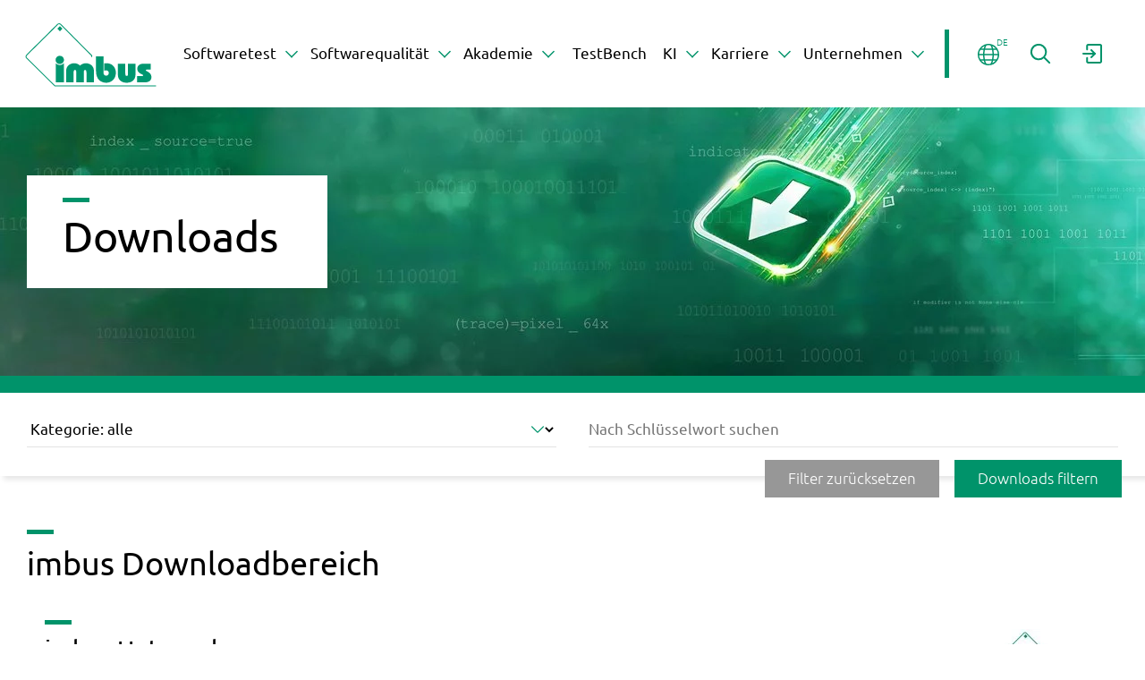

--- FILE ---
content_type: text/css; charset=utf-8
request_url: https://www.imbus.de/typo3temp/assets/compressed/merged-2f1399178e1ab0c29e9566114de091d8-f18b34dad104423dc055d03505f90c1a.css.gzip?1766065395
body_size: 65722
content:
@charset "UTF-8";html{line-height:1.15;-webkit-text-size-adjust:100%}body{margin:0}main{display:block}h1{font-size:2em;margin:.67em 0}hr{box-sizing:initial;height:0;overflow:visible}pre{font-family:monospace,monospace;font-size:1em}a{background-color:initial}abbr[title]{border-bottom:none;text-decoration:underline;-webkit-text-decoration:underline dotted;text-decoration:underline dotted}b,strong{font-weight:bolder}code,kbd,samp{font-family:monospace,monospace;font-size:1em}small{font-size:80%}sub,sup{font-size:75%;line-height:0;position:relative;vertical-align:initial}sub{bottom:-.25em}sup{top:-.5em}img{border-style:none}button,input,optgroup,select,textarea{font-family:inherit;font-size:100%;line-height:1.15;margin:0}button,input{overflow:visible}button,select{text-transform:none}[type=button],[type=reset],[type=submit],button{-webkit-appearance:button}[type=button]::-moz-focus-inner,[type=reset]::-moz-focus-inner,[type=submit]::-moz-focus-inner,button::-moz-focus-inner{border-style:none;padding:0}[type=button]:-moz-focusring,[type=reset]:-moz-focusring,[type=submit]:-moz-focusring,button:-moz-focusring{outline:1px dotted ButtonText}fieldset{padding:.35em .75em .625em}legend{box-sizing:border-box;color:inherit;display:table;max-width:100%;padding:0;white-space:normal}progress{vertical-align:initial}textarea{overflow:auto}[type=checkbox],[type=radio]{box-sizing:border-box;padding:0}[type=number]::-webkit-inner-spin-button,[type=number]::-webkit-outer-spin-button{height:auto}[type=search]{-webkit-appearance:textfield;outline-offset:-2px}[type=search]::-webkit-search-decoration{-webkit-appearance:none}::-webkit-file-upload-button{-webkit-appearance:button;font:inherit}details{display:block}summary{display:list-item}[hidden],template{display:none}.fadeIn{animation:a .5s cubic-bezier(.23,1,.32,1)}.inclusion-of-font-so-the-scss-compiler-doesnt-remove-the-font{font-family:SourceSans3}@font-face{font-display:swap;font-family:SourceSans3;font-style:normal;font-weight:400;src:url('../../../fileadmin/Resources/Public/Fonts/SourceSans3-Regular.woff') format("woff")}@font-face{font-display:swap;font-family:SourceSans3;font-style:normal;font-weight:500;src:url('../../../fileadmin/Resources/Public/Fonts/SourceSans3-Medium.woff') format("woff")}@font-face{font-display:swap;font-family:Ubuntu;font-style:normal;font-weight:300;src:url('../../../fileadmin/Resources/Public/Fonts/ubuntu-light.woff') format("woff")}@font-face{font-display:swap;font-family:Ubuntu;font-style:italic;font-weight:300;src:url('../../../fileadmin/Resources/Public/Fonts/ubuntu-lightitalic.woff') format("woff")}@font-face{font-display:swap;font-family:Ubuntu;font-style:normal;font-weight:400;src:url('../../../fileadmin/Resources/Public/Fonts/ubuntu-regular.woff') format("woff")}@font-face{font-display:swap;font-family:Ubuntu;font-style:italic;font-weight:400;src:url('../../../fileadmin/Resources/Public/Fonts/ubuntu-italic.woff') format("woff")}@font-face{font-display:swap;font-family:Ubuntu;font-style:normal;font-weight:500;src:url('../../../fileadmin/Resources/Public/Fonts/ubuntu-medium.woff') format("woff")}@font-face{font-display:swap;font-family:Ubuntu;font-style:italic;font-weight:500;src:url('../../../fileadmin/Resources/Public/Fonts/ubuntu-mediumitalic.woff') format("woff")}@font-face{font-display:swap;font-family:Ubuntu;font-style:normal;font-weight:700;src:url('../../../fileadmin/Resources/Public/Fonts/ubuntu-bold.woff') format("woff")}@font-face{font-display:swap;font-family:Ubuntu;font-style:italic;font-weight:700;src:url('../../../fileadmin/Resources/Public/Fonts/ubuntu-bolditalic.woff') format("woff")}html{background:#fff;color:#000;font-size:17px;height:100%;line-height:1.75;-webkit-font-smoothing:antialiased}@media only screen and (max-width:599px){html{font-size:16px}}body{background:#fff;color:#000;font-family:Ubuntu,Arial,Helvetica,sans-serif;font-weight:300;margin:0;min-width:320px;position:relative;text-rendering:auto;width:100%}@media (min-height:400px){body{padding-top:120px}}@media only screen and (max-width:1279px) and (min-height:400px){body{padding-top:60px}}body *{box-sizing:border-box}body ::selection{background-color:#00936a;color:#fff}body a{-webkit-tap-highlight-color:rgba(151,151,151,.5)}html.en .show-en{display:initial}html.en .show-de,html.en .show-fr{display:none!important}html.de .show-de{display:initial}html.de .show-en,html.de .show-fr{display:none!important}.container-wrapper{margin-bottom:60px}@media only screen and (max-width:1279px){.container-wrapper{margin-bottom:30px}}.container-wrapper__color-white{background:#fff;padding-bottom:1px;padding-top:40px}@media only screen and (max-width:1279px){.container-wrapper__color-white{padding-top:20px}}.container-wrapper__color-grey{background:#979797;padding-bottom:1px;padding-top:40px}@media only screen and (max-width:1279px){.container-wrapper__color-grey{padding-top:20px}}.container-wrapper__color-lightgrey{background:#f8f8f8;padding-bottom:1px;padding-top:40px}@media only screen and (max-width:1279px){.container-wrapper__color-lightgrey{padding-top:20px}}.container-wrapper__color-almostdarkgrey{background:#767676;padding-bottom:1px;padding-top:40px}@media only screen and (max-width:1279px){.container-wrapper__color-almostdarkgrey{padding-top:20px}}.container-wrapper__color-darkgrey{background:#333;padding-bottom:1px;padding-top:40px}@media only screen and (max-width:1279px){.container-wrapper__color-darkgrey{padding-top:20px}}.container-wrapper__color-highlight{background:#00936a;padding-bottom:1px;padding-top:40px}@media only screen and (max-width:1279px){.container-wrapper__color-highlight{padding-top:20px}}.container-wrapper__color-lightgreen{background:#79c2ab;padding-bottom:1px;padding-top:40px}@media only screen and (max-width:1279px){.container-wrapper__color-lightgreen{padding-top:20px}}.container-wrapper__color-lightblue{background:#e3e9f5;padding-bottom:1px;padding-top:40px}@media only screen and (max-width:1279px){.container-wrapper__color-lightblue{padding-top:20px}}.container-wrapper__color-lightorange{background:#fdeee1;padding-bottom:1px;padding-top:40px}@media only screen and (max-width:1279px){.container-wrapper__color-lightorange{padding-top:20px}}.container-wrapper__color-lightgreen p a{border-bottom:2px solid;color:#000}.container-wrapper__backgroundimage{position:relative}.container-wrapper__backgroundimage>.container{min-height:540px;position:relative;z-index:2}@media only screen and (max-width:1279px){.container-wrapper__backgroundimage>.container{min-height:300px}}@media only screen and (max-width:767px){.container-wrapper__backgroundimage>.container{min-height:200px}}@media only screen and (min-width:1280px){.container-wrapper__backgroundimage>.container .frame-white-shadow{min-height:440px}}.container-wrapper__backgroundimage .container_backgroundimage-wrapper{overflow:hidden;position:relative}@media only screen and (max-width:1279px){.container-wrapper__backgroundimage .container_backgroundimage-wrapper{min-height:300px}}@media only screen and (max-width:767px){.container-wrapper__backgroundimage .container_backgroundimage-wrapper{min-height:200px}}@media only screen and (min-width:1000px){.container-wrapper__backgroundimage .container_backgroundimage-wrapper{bottom:0;left:0;position:absolute;right:0;top:0;z-index:1}}.container-wrapper__backgroundimage .container_backgroundimage-wrapper>img,.container-wrapper__backgroundimage .container_backgroundimage-wrapper>picture{height:auto;left:50%;position:absolute;top:0;transform:translateX(-50%)}@media (max-width:400px){.container-wrapper__backgroundimage .container_backgroundimage-wrapper>picture img{aspect-ratio:auto 400/200;height:200px;width:400px}}@media (min-width:401px){.container-wrapper__backgroundimage .container_backgroundimage-wrapper>picture img{aspect-ratio:auto 768/200;height:200px;width:768px}}@media (min-width:769px){.container-wrapper__backgroundimage .container_backgroundimage-wrapper>picture img{aspect-ratio:auto 1280/435;height:435px;width:1280px}}@media (min-width:1281px){.container-wrapper__backgroundimage .container_backgroundimage-wrapper>picture img{aspect-ratio:auto 1920/635;height:635px;width:1920px}}@media (min-width:1921px){.container-wrapper__backgroundimage .container_backgroundimage-wrapper>picture img{aspect-ratio:auto 2560/635;height:635px;width:2560px}}.container-wrapper.container-wrapper-no-space{margin-bottom:0}@media only screen and (min-width:1280px){.container-wrapper.container-wrapper-negativespacepadding{padding-bottom:140px}}#content .container-wrapper.container-wrapper__content-bottom .frame,#content .container-wrapper.container-wrapper__content-bottom .frame-space-after-none .ce-gallery,.container-wrapper.container-wrapper__content-bottom .col:last-child{margin-bottom:0}.container-wrapper.container-wrapper-border{border-bottom:1px solid #e3e3e3;padding-bottom:30px;padding-top:30px}.container-wrapper.container-wrapper-table{border-collapse:collapse;display:table;padding-bottom:30px;padding-top:30px;width:100%}@media only screen and (max-width:999px){.container-wrapper.container-wrapper-table{display:block}}.container-wrapper.container-wrapper-table .container{border-bottom:1px solid #e3e3e3;display:table-row;margin-top:0;overflow:hidden}@media only screen and (max-width:999px){.container-wrapper.container-wrapper-table .container{display:block}.container-wrapper.container-wrapper-table .container:not(.container-tableheader){overflow:visible}}.container-wrapper.container-wrapper-table .container:not(.container-sticky){position:relative;right:0;transition:right .5s cubic-bezier(.23,1,.32,1)}.container-wrapper.container-wrapper-table .container .col{display:table-cell;float:none;height:60px;margin:auto;padding-top:16px;vertical-align:top;width:auto}@media only screen and (max-width:999px){.container-wrapper.container-wrapper-table .container .col{display:block;height:auto;margin:10px 0;padding-top:6px}}.container-wrapper.container-wrapper-table .container .col .button{margin-bottom:0!important;margin-top:-4px}.container-wrapper.container-wrapper-table .container .col-selection{animation:i .5s cubic-bezier(.23,1,.32,1);height:60px;left:-60px;opacity:0;position:absolute;top:0;width:60px}.container-wrapper.container-wrapper-table .container .col-selection input{height:22px;margin:19px 24px 19px 14px;width:22px}.container-wrapper.container-wrapper-table .container-tableheader .col a,.container-wrapper.container-wrapper-table .container-tableheader .col button{background:#fff;border:none!important;color:#00936a;cursor:pointer;display:block;height:60px;line-height:60px;margin:0;padding:0;text-align:left;width:100%}.container-wrapper.container-wrapper-table .container-tableheader .col a .icon,.container-wrapper.container-wrapper-table .container-tableheader .col button .icon{display:inline-block;margin-top:-2px}.container-wrapper.container-wrapper-table .container-tableheader .col a:hover,.container-wrapper.container-wrapper-table .container-tableheader .col button:hover{border:none}.container-wrapper.container-wrapper-table .container-tableheader .col .active a,.container-wrapper.container-wrapper-table .container-tableheader .col .active button{border-bottom:1px solid #00936a!important;height:61px;margin-bottom:-1px}@media only screen and (max-width:999px){.container-wrapper.container-wrapper-table .container-tableheader.container-tableheader-mobiledropdown{background:#f8f8f8;margin:-30px -15px 0;width:auto}.container-wrapper.container-wrapper-table .container-tableheader.container-tableheader-mobiledropdown .col{margin:0}.container-wrapper.container-wrapper-table .container-tableheader.container-tableheader-mobiledropdown .col:empty{display:none}.container-wrapper.container-wrapper-table .container-tableheader.container-tableheader-mobiledropdown a{background:none;height:auto;line-height:3rem;padding:0 15px}.container-wrapper.container-wrapper-table .container-tableheader.container-tableheader-mobiledropdown .active a{border-bottom:none;height:auto;margin-bottom:0}}.container-wrapper.container-wrapper-table.container-wrapper-table__selectionactive .container:not(.container-sticky){right:-60px}.container-wrapper.container-wrapper-table.container-wrapper-table__selectionactive .container.active,.container-wrapper.container-wrapper-table.container-wrapper-table__selectionactive .container.active .col-selection{background:#f8f8f8}.container-wrapper.container-wrapper-table.container-wrapper-table__selectionactive .container .col-selection{animation:d .5s cubic-bezier(.23,1,.32,1);opacity:1}.container-wrapper__space-before-none{margin-top:0}.container-wrapper__space-before-large{margin-top:240px}@media only screen and (min-width:1280px){.container-wrapper__space-before-negativeholder{margin-top:180px}}.container-wrapper__space-after-none{margin-bottom:0}.container-wrapper__space-after-large{margin-bottom:240px}@media only screen and (min-width:1280px){.container-wrapper__space-after-negativeholder{margin-bottom:180px}}.container-wrapper .frame{margin-bottom:60px}.container-wrapper__content-contrast{color:#fff}.container-wrapper__content-contrast h1:before,.container-wrapper__content-contrast h2:before,.container-wrapper__content-contrast h3:before,.container-wrapper__content-contrast h4:before,.container-wrapper__content-contrast h5:before,.container-wrapper__content-contrast h6:before{background:#fff}.container-wrapper__content-contrast *{color:#fff}.container-wrapper__content-contrast ::selection{background-color:#fff;color:#00936a}.container-wrapper__content-contrast a:visited{color:#fff}.container-wrapper__content-contrast a:hover{border-bottom-color:#ebebeb;color:#ebebeb}.container-wrapper__content-contrast a:hover h1:before,.container-wrapper__content-contrast a:hover h2:before,.container-wrapper__content-contrast a:hover h3:before,.container-wrapper__content-contrast a:hover h4:before,.container-wrapper__content-contrast a:hover h5:before,.container-wrapper__content-contrast a:hover h6:before{background:#ebebeb}.container-wrapper__content-contrast a:focus{background:#ffffff40;color:#ebebeb}.container{margin:0 auto;max-width:1320px;padding:0 30px;width:100%}@media only screen and (max-width:999px){.container{padding:0 24px}}.container .container{padding:0}.container .col.col-sticky{z-index:15}@media only screen and (min-width:1280px){.container .col.col-sticky{position:sticky;top:103px}}.container .col.col-space-before-negative{margin-top:-120px}@media only screen and (max-width:1279px){.container .col.col-space-before-negative{margin-top:-60px}}@media only screen and (max-width:999px){.container .col.col-space-before-negative{margin-top:-34.2857142857px}}.container+.container{margin-top:34px}@media only screen and (max-width:999px){.container+.container{margin-top:15px}}.container.container-nospace{margin-top:0}.container.container-fluid{max-width:1580px}.container.container-sticky{background-color:#fff;z-index:15}@media only screen and (min-width:1000px) and (min-height:400px){.container.container-sticky{position:sticky;top:77px}}@media only screen and (max-width:1279px) and (min-height:400px){.container.container-sticky{top:60px}.container.container-sticky>.col:last-child{margin-bottom:0}}html.no-js .container.container-sticky{top:120px}#content .frame .container.container-sticky h2{margin-top:13px}@media only screen and (min-width:1000px){.container.container-list .col:first-child{padding-left:20px}.container.container-list .col:last-child{padding-right:20px}}.container.container-table{border-bottom:1px solid #e3e3e3;margin-left:-10px;margin-right:-10px;padding-left:10px;padding-right:10px;width:calc(100% + 20px)}.container.container-table+.container-table{margin-top:0}.container.container-table .col{font-size:1.0588235294rem;padding:16px 0}@media only screen and (max-width:599px){.container.container-table .col{font-size:1.125rem}}.container.container-table .col{line-height:1.6470588235rem}@media only screen and (max-width:599px){.container.container-table .col{line-height:1.75rem}}.container.container-table--noline,.container.container-table:last-child{border-bottom:none}.container.container-table.container-compact{padding-left:10px!important;padding-right:10px!important}.container.container-table.container-compact .col{font-size:1rem;padding:9px 0 7px}@media only screen and (max-width:599px){.container.container-table.container-compact .col{font-size:1.0625rem}}.container.container-table.container-compact .col{line-height:1.5294117647rem}@media only screen and (max-width:599px){.container.container-table.container-compact .col{line-height:1.625rem}}.container.container-frame{padding-left:40px;padding-right:40px}@media only screen and (max-width:999px){.container.container-frame{padding-left:0;padding-right:0}}.container .row-{margin:0 3%;width:94%}.container .col-1{float:left;margin-right:-100%;width:5.58%}.container .col-2{float:left;margin-right:-100%;width:14.17%}.container .col-3{float:left;margin-right:-100%;width:22.75%}.container .col-4{float:left;margin-right:-100%;width:31.33%}.container .col-5{float:left;margin-right:-100%;width:39.92%}.container .col-6{float:left;margin-right:-100%;width:48.5%}.container .col-7{float:left;margin-right:-100%;width:57.08%}.container .col-8{float:left;margin-right:-100%;width:65.67%}.container .col-9{float:left;margin-right:-100%;width:74.25%}.container .col-10{float:left;margin-right:-100%;width:82.83%}.container .col-11{float:left;margin-right:-100%;width:91.42%}.container .col-12{float:left;margin-right:-100%;width:100%}.container .push-0{margin-left:0}.container .push-1{margin-left:8.58%}.container .push-2{margin-left:17.17%}.container .push-3{margin-left:25.75%}.container .push-4{margin-left:34.33%}.container .push-5{margin-left:42.92%}.container .push-6{margin-left:51.5%}.container .push-7{margin-left:60.08%}.container .push-8{margin-left:68.67%}.container .push-9{margin-left:77.25%}.container .push-10{margin-left:85.83%}.container .push-11{margin-left:94.42%}.container .subgrid-9 .row-{margin:0 3%;width:94%}.container .subgrid-9 .col-1{float:left;margin-right:-100%;width:5.58%}.container .subgrid-9 .col-2{float:left;margin-right:-100%;width:14.17%}.container .subgrid-9 .col-3{float:left;margin-right:-100%;width:22.75%}.container .subgrid-9 .col-4{float:left;margin-right:-100%;width:31.33%}.container .subgrid-9 .col-5{float:left;margin-right:-100%;width:39.92%}.container .subgrid-9 .col-6{float:left;margin-right:-100%;width:48.5%}.container .subgrid-9 .col-7{float:left;margin-right:-100%;width:57.08%}.container .subgrid-9 .col-8{float:left;margin-right:-100%;width:65.67%}.container .subgrid-9 .col-9{float:left;margin-right:-100%;width:74.25%}.container .subgrid-9 .col-10{float:left;margin-right:-100%;width:82.83%}.container .subgrid-9 .col-11{float:left;margin-right:-100%;width:91.42%}.container .subgrid-9 .col-12{float:left;margin-right:-100%;width:100%}.container .subgrid-9 .push-0{margin-left:0}.container .subgrid-9 .push-1{margin-left:8.58%}.container .subgrid-9 .push-2{margin-left:17.17%}.container .subgrid-9 .push-3{margin-left:25.75%}.container .subgrid-9 .push-4{margin-left:34.33%}.container .subgrid-9 .push-5{margin-left:42.92%}.container .subgrid-9 .push-6{margin-left:51.5%}.container .subgrid-9 .push-7{margin-left:60.08%}.container .subgrid-9 .push-8{margin-left:68.67%}.container .subgrid-9 .push-9{margin-left:77.25%}.container .subgrid-9 .push-10{margin-left:85.83%}.container .subgrid-9 .push-11{margin-left:94.42%}@media only screen and (max-width:999px){.container .row-{margin:0 3%;width:94%}.container .col-1{float:left;margin-right:-100%;width:5.58%}.container .col-2{float:left;margin-right:-100%;width:14.17%}.container .col-3{float:left;margin-right:-100%;width:22.75%}.container .col-4{float:left;margin-right:-100%;width:31.33%}.container .col-5{float:left;margin-right:-100%;width:39.92%}.container .col-6{float:left;margin-right:-100%;width:48.5%}.container .col-7{float:left;margin-right:-100%;width:57.08%}.container .col-8{float:left;margin-right:-100%;width:65.67%}.container .col-9{float:left;margin-right:-100%;width:74.25%}.container .col-10{float:left;margin-right:-100%;width:82.83%}.container .col-11{float:left;margin-right:-100%;width:91.42%}.container .col-12{float:left;margin-right:-100%;width:100%}.container .push-0{margin-left:0}.container .push-1{margin-left:8.58%}.container .push-2{margin-left:17.17%}.container .push-3{margin-left:25.75%}.container .push-4{margin-left:34.33%}.container .push-5{margin-left:42.92%}.container .push-6{margin-left:51.5%}.container .push-7{margin-left:60.08%}.container .push-8{margin-left:68.67%}.container .push-9{margin-left:77.25%}.container .push-10{margin-left:85.83%}.container .push-11{margin-left:94.42%}.container .subgrid-9>.col,.container:not(.container--nobreak)>.col{float:none;margin-bottom:15px;margin-left:auto;margin-right:auto;width:100%}.container .subgrid-9>.col:after,.container .subgrid-9>.col:before,.container:not(.container--nobreak)>.col:after,.container:not(.container--nobreak)>.col:before{clear:both;content:"";display:table}.container .subgrid-9>.col-nopadding,.container:not(.container--nobreak)>.col-nopadding{margin-bottom:0}}#content .container .col--logos{display:flex;flex-direction:row;flex-flow:row wrap;justify-content:space-between;margin-bottom:10px;margin-top:10px}#content .container .col--logos:before{display:none}#content .container .col--logos .icon{display:block;height:105px;margin-right:26px;text-indent:0!important}@media only screen and (max-width:999px){#content .container .col--logos .icon{margin-right:15px}}#content .container .col--logos .icon svg{height:60px}#content .container .col--logos .icon p{font-size:.8823529412rem;font-style:italic;margin-bottom:10px!important}@media only screen and (max-width:599px){#content .container .col--logos .icon p{font-size:.9375rem}}#content .container .col--logos .icon p{line-height:1.1470588235rem}@media only screen and (max-width:599px){#content .container .col--logos .icon p{line-height:1.21875rem}}#content .container .col--logos .icon.icon--logo-sony{width:124px}#content .container .col--logos .icon.icon--logo-panasonic{width:155px}#content .container .col--logos .icon.icon--logo-lufthansa{width:266px}#content .container .col--logos .icon.icon--logo-siemens{width:137px}#content .container .col--logos .icon.icon--logo-hp{width:60px}#content .container .col--blocklink{border-bottom:none;padding:1px 30px 30px}@media only screen and (max-width:999px){#content .container .col--blocklink{padding:1px 24px 24px}}#content .container .col--blocklink.col--blocklink-color-white{background:#fff}#content .container .col--blocklink.col--blocklink-color-grey{background:#979797}#content .container .col--blocklink.col--blocklink-color-lightgrey{background:#f8f8f8}#content .container .col--blocklink.col--blocklink-color-almostdarkgrey{background:#767676}#content .container .col--blocklink.col--blocklink-color-darkgrey{background:#333}#content .container .col--blocklink.col--blocklink-color-highlight{background:#00936a}#content .container .col--blocklink.col--blocklink-color-lightgreen{background:#79c2ab}#content .container .col--blocklink.col--blocklink-color-lightblue{background:#e3e9f5}#content .container .col--blocklink.col--blocklink-color-lightorange{background:#fdeee1}#content .container .col--blocklink.col--blocklink-color-darkgrey *,#content .container .col--blocklink.col--blocklink-color-highlight *{color:#fff}#content .container .col--blocklink.col--blocklink-color-darkgrey :before,#content .container .col--blocklink.col--blocklink-color-highlight :before{background-color:#fff}#content .container .col--blocklink.col--blocklink-color-darkgrey .icon svg:not(.icon--keepcolor) *,#content .container .col--blocklink.col--blocklink-color-highlight .icon svg:not(.icon--keepcolor) *{stroke:#fff}#content .container .col--blocklink.col--blocklink-color-darkgrey .col--blocklink__content .col--blocklink--text-lastdesc,#content .container .col--blocklink.col--blocklink-color-darkgrey .col--blocklink__content li,#content .container .col--blocklink.col--blocklink-color-darkgrey .col--blocklink__content p,#content .container .col--blocklink.col--blocklink-color-highlight .col--blocklink__content .col--blocklink--text-lastdesc,#content .container .col--blocklink.col--blocklink-color-highlight .col--blocklink__content li,#content .container .col--blocklink.col--blocklink-color-highlight .col--blocklink__content p{color:#fff}#content .container .col--blocklink.col--blocklink-color-darkgrey:hover *,#content .container .col--blocklink.col--blocklink-color-highlight:hover *{color:#ebebeb}#content .container .col--blocklink.col--blocklink-color-darkgrey:hover :before,#content .container .col--blocklink.col--blocklink-color-highlight:hover :before{background-color:#ebebeb}#content .container .col--blocklink.col--blocklink-color-darkgrey:hover .icon svg:not(.icon--keepcolor) *,#content .container .col--blocklink.col--blocklink-color-highlight:hover .icon svg:not(.icon--keepcolor) *{stroke:#ebebeb}#content .container .col--blocklink.col--blocklink--shadow-default{box-shadow:4px 4px 6px #0000001a}#content .container .col--blocklink .col--blocklink__image{margin-bottom:26px;margin-left:-30px;margin-right:-30px}@media only screen and (max-width:999px){#content .container .col--blocklink .col--blocklink__image{margin-left:-24px;margin-right:-24px}}#content .container .col--blocklink .col--blocklink__image img{height:auto;width:100%}#content .container .col--blocklink .col--blocklink__content{position:relative}#content .container .col--blocklink .col--blocklink__content.col--blocklink__content-flex{display:flex;flex-direction:column;height:100%;justify-content:space-between}@media only screen and (max-width:999px){#content .container .col--blocklink .col--blocklink__content h3{padding-right:100px}}#content .container .col--blocklink .col--blocklink__content li,#content .container .col--blocklink .col--blocklink__content p{color:#000}#content .container .col--blocklink .col--blocklink__content .col--blocklink--text-lastdesc{color:#000;font-size:1.0588235294rem;text-align:right}@media only screen and (max-width:599px){#content .container .col--blocklink .col--blocklink__content .col--blocklink--text-lastdesc{font-size:1.125rem}}#content .container .col--blocklink .col--blocklink__content .col--blocklink--text-lastdesc{line-height:1.3764705882rem}@media only screen and (max-width:599px){#content .container .col--blocklink .col--blocklink__content .col--blocklink--text-lastdesc{line-height:1.4625rem}}@media only screen and (max-width:999px){#content .container .col--blocklink .col--blocklink__content .col--blocklink--text-lastdesc{text-align:center}}#content .container .col--blocklink .col--blocklink__content .icon{text-align:right!important;text-indent:0!important}#content .container .col--blocklink .col--blocklink__content .icon.icon--pos-1,#content .container .col--blocklink .col--blocklink__content .icon.icon--pos-4{align-items:center;display:flex;flex-direction:column;height:120px;margin:26px 0;width:100%}#content .container .col--blocklink .col--blocklink__content .icon.icon--pos-1 svg,#content .container .col--blocklink .col--blocklink__content .icon.icon--pos-4 svg{flex:1 1}#content .container .col--blocklink .col--blocklink__content .icon.icon--pos-1 svg *,#content .container .col--blocklink .col--blocklink__content .icon.icon--pos-4 svg *{vector-effect:non-scaling-stroke}#content .container .col--blocklink .col--blocklink__content .icon.icon--pos-4{height:60px;margin:0 0 -10px}#content .container .col--blocklink .col--blocklink__content .icon.icon--pos-4 svg{width:50px}#content .container .col--blocklink .col--blocklink__content .icon.icon--pos-2,#content .container .col--blocklink .col--blocklink__content .icon.icon--pos-3{position:absolute}#content .container .col--blocklink .col--blocklink__content .icon.icon--pos-2{height:85px;right:0;top:0;width:85px}#content .container .col--blocklink .col--blocklink__content .icon.icon--pos-3{height:45px;right:0;top:0;width:45px}#content .container .col--blocklink .col--blocklink__content .icon.icon--pos-5{bottom:-30px;position:absolute;right:0}#content .container a.col--blocklink{cursor:pointer;display:block;padding:1px 30px 30px;transition:transform .5s cubic-bezier(.23,1,.32,1)}@media only screen and (max-width:999px){#content .container a.col--blocklink{padding:1px 24px 24px}}#content .container a.col--blocklink .col--blocklink__image{margin-left:-30px;margin-right:-30px}@media only screen and (max-width:999px){#content .container a.col--blocklink .col--blocklink__image{margin-left:-24px;margin-right:-24px}}#content .container a.col--blocklink .col--blocklink__image{overflow:hidden}#content .container a.col--blocklink .col--blocklink__image img{display:block;transition:transform .5s cubic-bezier(.23,1,.32,1)}#content .container a.col--blocklink:hover{border-color:#0000}#content .container a.col--blocklink:hover .icon svg:not(.icon--keepcolor) *{stroke:#006a4d}#content .container a.col--blocklink:hover:not(.col--blocklink--with-image){transform:translateY(-3px)}#content .container a.col--blocklink:hover.col--blocklink--with-image .col--blocklink__image img{transform:scale(1.05)}.tx-imbus .imbus-show .col.col-4.push-8{float:right;margin-left:-100%;margin-right:auto}.tx-imbus .imbus-show .col.col-8.push-0{clear:left}.tx-imbus .imbus-show header.header--flex{margin:30px 0 34px}#c18547 .col--blocklink__content{display:flex;flex-direction:column;height:100%;justify-content:space-between}.text-hide{overflow:hidden;text-align:left;text-indent:-10000px}@media only screen and (max-width:599px){.hide-smartphone-1col{display:none!important}}@media (min-width:599px){.show-smartphone-1col{display:none!important}}@media only screen and (max-width:767px){.hide-smartphone{display:none!important}}@media (min-width:767px){.show-smartphone{display:none!important}}@media only screen and (max-width:999px){.frame-hide-phablet,.hide-phablet{display:none!important}}@media (min-width:999px){.frame-show-phablet,.show-phablet{display:none!important}}@media only screen and (max-width:1279px){.hide-tablet{display:none!important}}@media (min-width:1279px){.show-tablet{display:none!important}}html.de .activelang-ca,html.de .hide-activelang-de,html.en:not(.en_ca) .frame-activelang-ca,html.en:not(.en_ca) .hide-activelang-en,html.en_ca .frame-hide-activelang-ca,html.en_ca .hide-activelang-ca{display:none!important}a{border-bottom:none}a,a:visited{color:#00936a}a,a:hover,a:visited{text-decoration:none}a:focus,a:hover{color:#006a4d}a:focus{background:#00936a40;outline:none}a:focus img{outline:5px solid;transform:scale(.96)}a.no-link,a.no-link:visited{color:#000}a.no-link:hover{border-color:#000;color:#000}a.no-link:focus{background:#00936a40;color:#006a4d}a strong,a strong *,strong a{font-weight:700!important}#content li a,#content p a{border-bottom-color:inherit;border-bottom-style:solid;border-bottom-width:2px;font-weight:500;transition:border .5s cubic-bezier(.23,1,.32,1)}#content li a:hover,#content p a:hover{border-bottom-color:inherit}.text--big{font-size:1.1764705882rem}@media only screen and (max-width:599px){.text--big{font-size:1.25rem}}.text--big{line-height:1.5294117647rem}@media only screen and (max-width:599px){.text--big{line-height:1.625rem}}.text--small,small{font-size:.8235294118rem}@media only screen and (max-width:599px){.text--small,small{font-size:.875rem}}.text--small,small{line-height:1.0705882353rem}@media only screen and (max-width:599px){.text--small,small{line-height:1.1375rem}}a h1,a:visited h1,h1 a,h1 a:hover,h1 a:visited,h2 a,h2 a:hover,h2 a:visited,h3 a,h3 a:hover,h3 a:visited,h4 a,h4 a:hover,h4 a:visited,h5 a,h5 a:hover,h5 a:visited,h6 a,h6 a:hover,h6 a:visited{color:#000}a:hover h1:before{background-color:#006a4d}a h2,a:visited h2{color:#000}a:hover h2:before{background-color:#006a4d}a h3,a:visited h3{color:#000}a:hover h3:before{background-color:#006a4d}a h4,a:visited h4{color:#000}a:hover h4:before{background-color:#006a4d}a h5,a:visited h5{color:#000}a:hover h5:before{background-color:#006a4d}a h6,a:visited h6{color:#000}a:hover h6:before{background-color:#006a4d}.font--color-white{color:#fff}.font--color-grey{color:#979797}.font--color-lightgrey{color:#f8f8f8}.font--color-almostdarkgrey{color:#767676}.font--color-darkgrey{color:#333}.font--color-highlight{color:#00936a}.font--color-lightgreen{color:#79c2ab}.font--color-lightblue{color:#e3e9f5}.font--color-lightorange{color:#fdeee1}b,b *,b i,b i *,strong,strong *{font-weight:500!important}i{font-style:italic}.headline--h1,h1{font-weight:400;margin:30px 0;position:relative}@media only screen and (max-width:999px){.headline--h1,h1{margin:24px 0}}.headline--h1:before,h1:before{background:#00936a;content:"";display:block;height:5px;margin-bottom:10px;transition:background .5s cubic-bezier(.23,1,.32,1);width:30px}@media only screen and (max-width:999px){.headline--h1:before,h1:before{margin-bottom:8px}}.headline--h1+*,h1+*{margin-top:-20px}.headline--h1+:before,.headline--h1.headline--noline:before,h1+:before,h1.headline--noline:before{content:none}.headline--h1.headline--nospace,h1.headline--nospace{margin:0}.headline--h1.headline--defaultfont,h1.headline--defaultfont{font-weight:300}.headline--h1 small,.headline--h1:after,h1 small,h1:after{display:block;font-size:.8823529412rem;font-style:italic;font-weight:200}@media only screen and (max-width:599px){.headline--h1 small,.headline--h1:after,h1 small,h1:after{font-size:.9375rem}}.headline--h1 small,.headline--h1:after,h1 small,h1:after{line-height:1.2941176471rem}@media only screen and (max-width:599px){.headline--h1 small,.headline--h1:after,h1 small,h1:after{line-height:1.375rem}}.headline--h1 .list-steps,h1 .list-steps{left:44px;margin-top:2px!important;position:absolute;top:-9px}@media only screen and (max-width:999px){.headline--h1[data-subtitle],h1[data-subtitle]{display:flex;flex-direction:column}.headline--h1[data-subtitle]:before,h1[data-subtitle]:before{order:-2}}.headline--h1[data-subtitle]:after,h1[data-subtitle]:after{content:attr(data-subtitle);left:44px;margin-top:0;position:absolute;top:-9px}@media only screen and (max-width:999px){.headline--h1[data-subtitle]:after,h1[data-subtitle]:after{margin-bottom:5px;order:-1;position:static}}.headline--h1 small,h1 small{margin-bottom:8px}.headline--h1 *,h1 *{font-weight:400}.headline--h2,h2{font-weight:400;margin:30px 0;position:relative}@media only screen and (max-width:999px){.headline--h2,h2{margin:24px 0}}.headline--h2:before,h2:before{background:#00936a;content:"";display:block;height:5px;margin-bottom:10px;transition:background .5s cubic-bezier(.23,1,.32,1);width:30px}@media only screen and (max-width:999px){.headline--h2:before,h2:before{margin-bottom:8px}}.headline--h2+*,h2+*{margin-top:-20px}.headline--h2+:before,.headline--h2.headline--noline:before,h2+:before,h2.headline--noline:before{content:none}.headline--h2.headline--nospace,h2.headline--nospace{margin:0}.headline--h2.headline--defaultfont,h2.headline--defaultfont{font-weight:300}.headline--h2 small,.headline--h2:after,h2 small,h2:after{display:block;font-size:.8823529412rem;font-style:italic;font-weight:200}@media only screen and (max-width:599px){.headline--h2 small,.headline--h2:after,h2 small,h2:after{font-size:.9375rem}}.headline--h2 small,.headline--h2:after,h2 small,h2:after{line-height:1.2941176471rem}@media only screen and (max-width:599px){.headline--h2 small,.headline--h2:after,h2 small,h2:after{line-height:1.375rem}}.headline--h2 .list-steps,h2 .list-steps{left:44px;margin-top:2px!important;position:absolute;top:-9px}@media only screen and (max-width:999px){.headline--h2[data-subtitle],h2[data-subtitle]{display:flex;flex-direction:column}.headline--h2[data-subtitle]:before,h2[data-subtitle]:before{order:-2}}.headline--h2[data-subtitle]:after,h2[data-subtitle]:after{content:attr(data-subtitle);left:44px;margin-top:0;position:absolute;top:-9px}@media only screen and (max-width:999px){.headline--h2[data-subtitle]:after,h2[data-subtitle]:after{margin-bottom:5px;order:-1;position:static}}.headline--h2 small,h2 small{margin-bottom:8px}.headline--h2 *,h2 *{font-weight:400}.headline--h3,h3{font-weight:400;margin:30px 0;position:relative}@media only screen and (max-width:999px){.headline--h3,h3{margin:24px 0}}.headline--h3:before,h3:before{background:#00936a;content:"";display:block;height:5px;margin-bottom:10px;transition:background .5s cubic-bezier(.23,1,.32,1);width:30px}@media only screen and (max-width:999px){.headline--h3:before,h3:before{margin-bottom:8px}}.headline--h3+*,h3+*{margin-top:-20px}.headline--h3+:before,.headline--h3.headline--noline:before,h3+:before,h3.headline--noline:before{content:none}.headline--h3.headline--nospace,h3.headline--nospace{margin:0}.headline--h3.headline--defaultfont,h3.headline--defaultfont{font-weight:300}.headline--h3 small,.headline--h3:after,h3 small,h3:after{display:block;font-size:.8823529412rem;font-style:italic;font-weight:200}@media only screen and (max-width:599px){.headline--h3 small,.headline--h3:after,h3 small,h3:after{font-size:.9375rem}}.headline--h3 small,.headline--h3:after,h3 small,h3:after{line-height:1.2941176471rem}@media only screen and (max-width:599px){.headline--h3 small,.headline--h3:after,h3 small,h3:after{line-height:1.375rem}}.headline--h3 .list-steps,h3 .list-steps{left:44px;margin-top:2px!important;position:absolute;top:-9px}@media only screen and (max-width:999px){.headline--h3[data-subtitle],h3[data-subtitle]{display:flex;flex-direction:column}.headline--h3[data-subtitle]:before,h3[data-subtitle]:before{order:-2}}.headline--h3[data-subtitle]:after,h3[data-subtitle]:after{content:attr(data-subtitle);left:44px;margin-top:0;position:absolute;top:-9px}@media only screen and (max-width:999px){.headline--h3[data-subtitle]:after,h3[data-subtitle]:after{margin-bottom:5px;order:-1;position:static}}.headline--h3 small,h3 small{margin-bottom:8px}.headline--h3 *,h3 *{font-weight:400}.headline--h4,h4{font-weight:400;margin:30px 0;position:relative}@media only screen and (max-width:999px){.headline--h4,h4{margin:24px 0}}.headline--h4:before,h4:before{background:#00936a;content:"";display:block;height:5px;margin-bottom:10px;transition:background .5s cubic-bezier(.23,1,.32,1);width:30px}@media only screen and (max-width:999px){.headline--h4:before,h4:before{margin-bottom:8px}}.headline--h4+*,h4+*{margin-top:-20px}.headline--h4+:before,.headline--h4.headline--noline:before,h4+:before,h4.headline--noline:before{content:none}.headline--h4.headline--nospace,h4.headline--nospace{margin:0}.headline--h4.headline--defaultfont,h4.headline--defaultfont{font-weight:300}.headline--h4 small,.headline--h4:after,h4 small,h4:after{display:block;font-size:.8823529412rem;font-style:italic;font-weight:200}@media only screen and (max-width:599px){.headline--h4 small,.headline--h4:after,h4 small,h4:after{font-size:.9375rem}}.headline--h4 small,.headline--h4:after,h4 small,h4:after{line-height:1.2941176471rem}@media only screen and (max-width:599px){.headline--h4 small,.headline--h4:after,h4 small,h4:after{line-height:1.375rem}}.headline--h4 .list-steps,h4 .list-steps{left:44px;margin-top:2px!important;position:absolute;top:-9px}@media only screen and (max-width:999px){.headline--h4[data-subtitle],h4[data-subtitle]{display:flex;flex-direction:column}.headline--h4[data-subtitle]:before,h4[data-subtitle]:before{order:-2}}.headline--h4[data-subtitle]:after,h4[data-subtitle]:after{content:attr(data-subtitle);left:44px;margin-top:0;position:absolute;top:-9px}@media only screen and (max-width:999px){.headline--h4[data-subtitle]:after,h4[data-subtitle]:after{margin-bottom:5px;order:-1;position:static}}.headline--h4 small,h4 small{margin-bottom:8px}.headline--h4 *,h4 *{font-weight:400}.headline--h5,h5{font-weight:400;margin:30px 0;position:relative}@media only screen and (max-width:999px){.headline--h5,h5{margin:24px 0}}.headline--h5:before,h5:before{background:#00936a;content:"";display:block;height:5px;margin-bottom:10px;transition:background .5s cubic-bezier(.23,1,.32,1);width:30px}@media only screen and (max-width:999px){.headline--h5:before,h5:before{margin-bottom:8px}}.headline--h5+*,h5+*{margin-top:-20px}.headline--h5+:before,.headline--h5.headline--noline:before,h5+:before,h5.headline--noline:before{content:none}.headline--h5.headline--nospace,h5.headline--nospace{margin:0}.headline--h5.headline--defaultfont,h5.headline--defaultfont{font-weight:300}.headline--h5 small,.headline--h5:after,h5 small,h5:after{display:block;font-size:.8823529412rem;font-style:italic;font-weight:200}@media only screen and (max-width:599px){.headline--h5 small,.headline--h5:after,h5 small,h5:after{font-size:.9375rem}}.headline--h5 small,.headline--h5:after,h5 small,h5:after{line-height:1.2941176471rem}@media only screen and (max-width:599px){.headline--h5 small,.headline--h5:after,h5 small,h5:after{line-height:1.375rem}}.headline--h5 .list-steps,h5 .list-steps{left:44px;margin-top:2px!important;position:absolute;top:-9px}@media only screen and (max-width:999px){.headline--h5[data-subtitle],h5[data-subtitle]{display:flex;flex-direction:column}.headline--h5[data-subtitle]:before,h5[data-subtitle]:before{order:-2}}.headline--h5[data-subtitle]:after,h5[data-subtitle]:after{content:attr(data-subtitle);left:44px;margin-top:0;position:absolute;top:-9px}@media only screen and (max-width:999px){.headline--h5[data-subtitle]:after,h5[data-subtitle]:after{margin-bottom:5px;order:-1;position:static}}.headline--h5 small,h5 small{margin-bottom:8px}.headline--h5 *,h5 *{font-weight:400}.headline--h6,h6{font-weight:400;margin:30px 0;position:relative}@media only screen and (max-width:999px){.headline--h6,h6{margin:24px 0}}.headline--h6:before,h6:before{background:#00936a;content:"";display:block;height:5px;margin-bottom:10px;transition:background .5s cubic-bezier(.23,1,.32,1);width:30px}@media only screen and (max-width:999px){.headline--h6:before,h6:before{margin-bottom:8px}}.headline--h6+*,h6+*{margin-top:-20px}.headline--h6+:before,.headline--h6.headline--noline:before,h6+:before,h6.headline--noline:before{content:none}.headline--h6.headline--nospace,h6.headline--nospace{margin:0}.headline--h6.headline--defaultfont,h6.headline--defaultfont{font-weight:300}.headline--h6 small,.headline--h6:after,h6 small,h6:after{display:block;font-size:.8823529412rem;font-style:italic;font-weight:200}@media only screen and (max-width:599px){.headline--h6 small,.headline--h6:after,h6 small,h6:after{font-size:.9375rem}}.headline--h6 small,.headline--h6:after,h6 small,h6:after{line-height:1.2941176471rem}@media only screen and (max-width:599px){.headline--h6 small,.headline--h6:after,h6 small,h6:after{line-height:1.375rem}}.headline--h6 .list-steps,h6 .list-steps{left:44px;margin-top:2px!important;position:absolute;top:-9px}@media only screen and (max-width:999px){.headline--h6[data-subtitle],h6[data-subtitle]{display:flex;flex-direction:column}.headline--h6[data-subtitle]:before,h6[data-subtitle]:before{order:-2}}.headline--h6[data-subtitle]:after,h6[data-subtitle]:after{content:attr(data-subtitle);left:44px;margin-top:0;position:absolute;top:-9px}@media only screen and (max-width:999px){.headline--h6[data-subtitle]:after,h6[data-subtitle]:after{margin-bottom:5px;order:-1;position:static}}.headline--h6 small,h6 small{margin-bottom:8px}.headline--h6 *,h6 *{font-weight:400}.simulate-headline-space{margin-top:45px}.frame header h1{margin:30px 0 15px}.frame header h1:not(:first-child){margin-top:0}.frame header h1:not(:first-child):before{content:none}.frame header h1:not(:last-child){margin:30px 0 15px}@media only screen and (max-width:999px){.frame header h1:not(:last-child){margin:12px 0}}.frame header h2{margin:30px 0 15px}.frame header h2:not(:first-child){margin-top:0}.frame header h2:not(:first-child):before{content:none}.frame header h2:not(:last-child){margin:30px 0 15px}@media only screen and (max-width:999px){.frame header h2:not(:last-child){margin:12px 0}}.frame header h3{margin:30px 0 15px}.frame header h3:not(:first-child){margin-top:0}.frame header h3:not(:first-child):before{content:none}.frame header h3:not(:last-child){margin:30px 0 15px}@media only screen and (max-width:999px){.frame header h3:not(:last-child){margin:12px 0}}.frame header h4{margin:30px 0 15px}.frame header h4:not(:first-child){margin-top:0}.frame header h4:not(:first-child):before{content:none}.frame header h4:not(:last-child){margin:30px 0 15px}@media only screen and (max-width:999px){.frame header h4:not(:last-child){margin:12px 0}}.frame header h5{margin:30px 0 15px}.frame header h5:not(:first-child){margin-top:0}.frame header h5:not(:first-child):before{content:none}.frame header h5:not(:last-child){margin:30px 0 15px}@media only screen and (max-width:999px){.frame header h5:not(:last-child){margin:12px 0}}.frame header h6{margin:30px 0 15px}.frame header h6:not(:first-child){margin-top:0}.frame header h6:not(:first-child):before{content:none}.frame header h6:not(:last-child){margin:30px 0 15px}@media only screen and (max-width:999px){.frame header h6:not(:last-child){margin:12px 0}}.headline--h1,h1{font-size:2.1176470588rem}@media only screen and (max-width:599px){.headline--h1,h1{font-size:2.25rem}}.headline--h1,h1{line-height:2.7529411765rem}@media only screen and (max-width:599px){.headline--h1,h1{line-height:2.925rem}}@media only screen and (max-width:999px){.headline--h1,h1{font-size:1.6470588235rem}}@media only screen and (max-width:999px) and (max-width:599px){.headline--h1,h1{font-size:1.75rem}}@media only screen and (max-width:999px){.headline--h1,h1{line-height:2.1411764706rem}}@media only screen and (max-width:999px) and (max-width:599px){.headline--h1,h1{line-height:2.275rem}}.headline--h2,h2{font-size:1.6470588235rem}@media only screen and (max-width:599px){.headline--h2,h2{font-size:1.75rem}}.headline--h2,h2{line-height:2.1411764706rem}@media only screen and (max-width:599px){.headline--h2,h2{line-height:2.275rem}}@media only screen and (max-width:999px){.headline--h2,h2{font-size:1.4117647059rem}}@media only screen and (max-width:999px) and (max-width:599px){.headline--h2,h2{font-size:1.5rem}}@media only screen and (max-width:999px){.headline--h2,h2{line-height:1.8352941176rem}}@media only screen and (max-width:999px) and (max-width:599px){.headline--h2,h2{line-height:1.95rem}}.headline--h3,h3{font-size:1.4117647059rem}@media only screen and (max-width:599px){.headline--h3,h3{font-size:1.5rem}}.headline--h3,h3{line-height:1.8352941176rem}@media only screen and (max-width:599px){.headline--h3,h3{line-height:1.95rem}}@media only screen and (max-width:999px){.headline--h3,h3{font-size:1.2941176471rem}}@media only screen and (max-width:999px) and (max-width:599px){.headline--h3,h3{font-size:1.375rem}}@media only screen and (max-width:999px){.headline--h3,h3{line-height:1.6823529412rem}}@media only screen and (max-width:999px) and (max-width:599px){.headline--h3,h3{line-height:1.7875rem}}.headline-spacer-3{height:51px;margin-bottom:30px;margin-top:30px}.headline--h4,h4{font-size:1.2941176471rem}@media only screen and (max-width:599px){.headline--h4,h4{font-size:1.375rem}}.headline--h4,h4{line-height:1.6823529412rem}@media only screen and (max-width:599px){.headline--h4,h4{line-height:1.7875rem}}@media only screen and (max-width:999px){.headline--h4,h4{font-size:1.1764705882rem}}@media only screen and (max-width:999px) and (max-width:599px){.headline--h4,h4{font-size:1.25rem}}@media only screen and (max-width:999px){.headline--h4,h4{line-height:1.5294117647rem}}@media only screen and (max-width:999px) and (max-width:599px){.headline--h4,h4{line-height:1.625rem}}.headline--h5,h5{font-size:1.1764705882rem}@media only screen and (max-width:599px){.headline--h5,h5{font-size:1.25rem}}.headline--h5,h5{line-height:1.5294117647rem}@media only screen and (max-width:599px){.headline--h5,h5{line-height:1.625rem}}@media only screen and (max-width:999px){.headline--h5,h5{font-size:1.1764705882rem}}@media only screen and (max-width:999px) and (max-width:599px){.headline--h5,h5{font-size:1.25rem}}@media only screen and (max-width:999px){.headline--h5,h5{line-height:1.5294117647rem}}@media only screen and (max-width:999px) and (max-width:599px){.headline--h5,h5{line-height:1.625rem}}.headline--h6,h6{font-size:1.1764705882rem}@media only screen and (max-width:599px){.headline--h6,h6{font-size:1.25rem}}.headline--h6,h6{line-height:1.5294117647rem}@media only screen and (max-width:599px){.headline--h6,h6{line-height:1.625rem}}@media only screen and (max-width:999px){.headline--h6,h6{font-size:1.1764705882rem}}@media only screen and (max-width:999px) and (max-width:599px){.headline--h6,h6{font-size:1.25rem}}@media only screen and (max-width:999px){.headline--h6,h6{line-height:1.5294117647rem}}@media only screen and (max-width:999px) and (max-width:599px){.headline--h6,h6{line-height:1.625rem}}.no-space{margin:0}.container-wrapper-border .col h2.text-big>a{text-decoration:underline}.container-wrapper-border .col h2.text-big>a:hover{color:#006a4d}.icon,.text-hide{overflow:hidden;text-align:left;text-indent:-10000px}.icon.icon-animated.icon-menu{overflow:visible}.icon.icon-animated.icon-menu i{height:2px;margin-top:-div(2px,2);opacity:1;top:50%;width:26px}.icon.icon-animated.icon-menu i:first-child{top:9px}.icon.icon-animated.icon-menu i:nth-child(2){top:16px;width:16px}.icon.icon-animated.icon-menu i:nth-child(2):after{color:#00936a;content:"MENÜ";display:block;font-size:9px;font-style:normal;font-weight:700;height:12px;left:-1px;line-height:12px;position:absolute;right:-1px;text-align:center;text-indent:0;top:6px;width:26px}html.en .icon.icon-animated.icon-menu i:nth-child(2):after{content:"MENU"}.icon.icon-animated.icon-menu i:nth-child(3){top:2px}.icon.icon-animated.icon-menu.icon-small i{width:14px}.icon.icon-animated.icon-menu.icon-medium i{width:22px}.icon.icon-animated.icon-menu.icon-medium i:nth-child(2){width:12px}.icon.icon-animated.icon-plus i{height:2px;margin-top:-div(2px,2);opacity:1;top:50%;width:26px}.icon.icon-animated.icon-plus i:nth-child(2){transform:rotate(90deg)}.icon.icon-animated.icon-plus i:nth-child(3){opacity:0}.icon.icon-animated.icon-plus.icon-small i{width:14px}.icon.icon-animated.icon-plus.icon-medium i{width:22px}.icon.icon-animated.icon-minus i{height:2px;margin-top:-div(2px,2);opacity:1;top:50%;width:26px}.icon.icon-animated.icon-minus i:nth-child(2),.icon.icon-animated.icon-minus i:nth-child(3){opacity:0}.icon.icon-animated.icon-minus.icon-small i{width:14px}.icon.icon-animated.icon-minus.icon-medium i{width:22px}.icon.icon-animated.icon-close i{height:2px;opacity:1;top:46%;width:26px}.icon.icon-animated.icon-close i:first-child{transform:rotate(-45deg)}.icon.icon-animated.icon-close i:nth-child(3){height:2px;left:auto;margin-right:auto;transform:rotate(45deg)}.icon.icon-animated.icon-close i:nth-child(2){opacity:0}.icon.icon-animated.icon-close.icon-small i{width:14px}.icon.icon-animated.icon-close.icon-small i:nth-child(2){opacity:0}.icon.icon-animated.icon-close.icon-medium i{width:22px}.icon.icon-animated.icon-close.icon-medium i:nth-child(2){opacity:0}.icon.icon-animated.icon-arrow-up i{height:2px;margin-right:-12px;opacity:1;right:50%;top:45%;transform:rotate(45deg);width:15px}.icon.icon-animated.icon-arrow-up i:nth-child(2){left:50%;margin-left:-12px;margin-right:auto;right:auto;top:45%;transform:rotate(-45deg);width:14px}.icon.icon-animated.icon-arrow-up i:nth-child(3){opacity:0}.icon.icon-animated.icon-arrow-up.icon-medium{margin-top:5px}.icon.icon-animated.icon-arrow-up.icon-medium i{margin-right:-11px;opacity:1;width:13px}.icon.icon-animated.icon-arrow-up.icon-medium i:nth-child(2){margin-left:-10px;width:13px}.icon.icon-animated.icon-arrow-up.icon-medium i:nth-child(3){opacity:0}.icon.icon-animated.icon-arrow-up.icon-small i{height:1px;margin-right:-8px;opacity:1;width:10px}.icon.icon-animated.icon-arrow-up.icon-small i:nth-child(2){margin-left:-8px;width:10px}.icon.icon-animated.icon-arrow-up.icon-small i:nth-child(3){opacity:0}.icon.icon-animated.icon-arrow-right i{height:2px;margin-top:-6px;opacity:1;right:25%;top:50%;transform:rotate(45deg);width:15px}.icon.icon-animated.icon-arrow-right i:nth-child(2){bottom:50%;margin-bottom:-5px;margin-top:auto;transform:rotate(-45deg);width:14px}.icon.icon-animated.icon-arrow-right i:nth-child(3){opacity:0}.icon.icon-animated.icon-arrow-right.icon-medium{margin-top:5px}.icon.icon-animated.icon-arrow-right.icon-medium i{margin-top:-5px;opacity:1;width:13px}.icon.icon-animated.icon-arrow-right.icon-medium i:nth-child(2){margin-bottom:-5px;margin-top:auto;width:13px}.icon.icon-animated.icon-arrow-right.icon-medium i:nth-child(3){opacity:0}.icon.icon-animated.icon-arrow-right.icon-small{margin-top:5px}.icon.icon-animated.icon-arrow-right.icon-small i{margin-top:-4px;opacity:1;width:10px}.icon.icon-animated.icon-arrow-right.icon-small i:nth-child(2){margin-bottom:-4px;margin-top:auto;width:10px}.icon.icon-animated.icon-arrow-right.icon-small i:nth-child(3){opacity:0}.icon.icon-animated.icon-arrow-down i{height:2px;margin-right:-12px;opacity:1;right:50%;top:50%;transform:rotate(-45deg);width:15px}.icon.icon-animated.icon-arrow-down i:nth-child(2){left:50%;margin-left:-12px;margin-right:auto;right:auto;top:50%;transform:rotate(45deg);width:14px}.icon.icon-animated.icon-arrow-down i:nth-child(3){opacity:0}.icon.icon-animated.icon-arrow-down.icon-medium{margin-top:5px}.icon.icon-animated.icon-arrow-down.icon-medium i{margin-right:-11px;opacity:1;width:13px}.icon.icon-animated.icon-arrow-down.icon-medium i:nth-child(2){margin-left:-10px;width:13px}.icon.icon-animated.icon-arrow-down.icon-medium i:nth-child(3){opacity:0}.icon.icon-animated.icon-arrow-down.icon-small{margin-top:5px}.icon.icon-animated.icon-arrow-down.icon-small i{height:1px;margin-right:-8px;opacity:1;width:10px}.icon.icon-animated.icon-arrow-down.icon-small i:nth-child(2){margin-left:-8px;width:10px}.icon.icon-animated.icon-arrow-down.icon-small i:nth-child(3){opacity:0}.icon.icon-animated.icon-arrow-left i{height:2px;left:0;margin-top:-6px;opacity:1;top:50%;transform:rotate(-45deg);width:15px}.icon.icon-animated.icon-arrow-left i:nth-child(2){bottom:50%;margin-bottom:-5px;margin-top:auto;transform:rotate(45deg);width:14px}.icon.icon-animated.icon-arrow-left i:nth-child(3){opacity:0}.icon.icon-animated.icon-arrow-left.icon-medium{margin-top:5px}.icon.icon-animated.icon-arrow-left.icon-medium i{margin-top:-5px;opacity:1;width:13px}.icon.icon-animated.icon-arrow-left.icon-medium i:nth-child(2){margin-bottom:-5px;margin-top:auto;width:13px}.icon.icon-animated.icon-arrow-left.icon-medium i:nth-child(3){opacity:0}.icon.icon-animated.icon-arrow-left.icon-small{margin-top:5px}.icon.icon-animated.icon-arrow-left.icon-small i{margin-top:-4px;opacity:1;width:10px}.icon.icon-animated.icon-arrow-left.icon-small i:nth-child(2){margin-bottom:-4px;margin-top:auto;width:10px}.icon.icon-animated.icon-arrow-left.icon-small i:nth-child(3){opacity:0}.icon-wrapper{display:block}.icon-wrapper[data-textsup]{overflow:visible;position:relative}.icon-wrapper[data-textsup] .icon-label{color:#00936a;font-size:10px;line-height:10px;position:absolute;right:-9px;top:-6px}.icon{background-color:initial;background-position:50%;background-repeat:no-repeat;background-size:100%;box-sizing:initial;display:block;height:26px;width:26px}h1 .icon{margin-left:8px;margin-right:8px}p:not(.icon--nospace) .icon{margin-left:5px;margin-right:5px}.button .icon,button .icon,h1 .icon,h2 .icon,h3 .icon,h4 .icon,h5 .icon,h6 .icon,label .icon,p .icon{display:inline-block;vertical-align:middle}#banner p .icon{vertical-align:middle}.button .icon{display:inline-block}#content .icon.icon-text,.icon.icon-text,.icon.icon-text.icon-medium,.icon.icon-text.icon-small{color:#fff;font-size:1rem;padding-left:26px;padding-right:26px;text-indent:0;width:auto}@media only screen and (max-width:599px){#content .icon.icon-text,.icon.icon-text,.icon.icon-text.icon-medium,.icon.icon-text.icon-small{font-size:1.0625rem}}#content .icon.icon-text,.icon.icon-text,.icon.icon-text.icon-medium,.icon.icon-text.icon-small{line-height:22px}#content .icon.icon-text.icon-small,.icon.icon-text.icon-medium.icon-small,.icon.icon-text.icon-small,.icon.icon-text.icon-small.icon-small{font-size:1rem}@media only screen and (max-width:599px){#content .icon.icon-text.icon-small,.icon.icon-text.icon-medium.icon-small,.icon.icon-text.icon-small,.icon.icon-text.icon-small.icon-small{font-size:1.0625rem}}#content .icon.icon-text.icon-small,.icon.icon-text.icon-medium.icon-small,.icon.icon-text.icon-small,.icon.icon-text.icon-small.icon-small{line-height:14px}.icon.icon--round{border-radius:50%}.icon.icon-small{height:14px;width:14px}.icon.icon-medium{height:22px;width:22px}.icon.icon-large{height:36px;width:36px}.icon.icon-huge{height:50px;width:50px}.icon.icon-logo{height:50px;width:105px}.icon.icon-outline{border:2px solid #00936a;padding:6px}.icon.icon-outline.icon-outline-white{border-color:#fff}a:hover .icon.icon-outline.icon-outline-white{border-color:#ebebeb}a:hover .icon.icon-outline{border-color:#006a4d;color:#006a4d}a:hover .icon.icon-outline i{border-color:#006a4d}.icon.icon-animated{display:block;position:relative;transition:all .5s cubic-bezier(.23,1,.32,1)}.icon.icon-animated i{background:#00936a;display:block;height:100%;opacity:0;position:absolute;transition:all .5s cubic-bezier(.23,1,.32,1);width:100%;z-index:2}a:hover .icon.icon-animated i{background:#006a4d;color:#006a4d}.button .icon.icon-animated{display:inline-block;vertical-align:initial}.icon.color-white i{background:#fff}.icon.color-white.icon-outline{border-color:#fff}a:hover .icon.color-white.icon-outline{border-color:#ebebeb}a:hover .icon.color-white i{background:#ebebeb}.icon.color-font i{background:#000}.icon.color-font.icon-outline,a:hover .icon.color-font.icon-outline{border-color:#000}a:hover .icon.color-font i{background:#000}.icon.icon-bg-highlight{background:#00936a}.icon.icon-bg-highlight i{background:#fff}a:hover .icon.icon-bg-highlight i{background:#ebebeb}.icon.icon-bg-highlight.icon-padding{background-position:50%;background-repeat:no-repeat;background-size:70%}.icon.icon-logo{background-image:url('../../../fileadmin/Resources/Public/Images/svg/logo.svg')}.icon.icon-search{background-image:url('../../../fileadmin/Resources/Public/Images/svg/icon-search.svg')}.icon.icon-rss{background-image:url('../../../fileadmin/Resources/Public/Images/svg/icon-rss.svg')}.icon.icon-twitter{background-image:url('../../../fileadmin/Resources/Public/Images/svg/icon-x.svg')}.icon.icon-youtube{background-image:url('../../../fileadmin/Resources/Public/Images/svg/icon-youtube.svg')}.icon.icon-linkedin{background-image:url('../../../fileadmin/Resources/Public/Images/svg/icon-linkedin.svg')}.icon.icon-googleplus{background-image:url('../../../fileadmin/Resources/Public/Images/svg/icon-googleplus.svg')}.icon.icon-xing{background-image:url('../../../fileadmin/Resources/Public/Images/svg/icon-xing.svg')}.icon.icon-kununu{background-image:url('../../../fileadmin/Resources/Public/Images/svg/icon-kununu.svg')}.icon.icon-facebook{background-image:url('../../../fileadmin/Resources/Public/Images/svg/icon-facebook.svg')}.icon.icon-instagram{background-image:url('../../../fileadmin/Resources/Public/Images/svg/icon-instagram.svg')}.icon.icon-suche{background-image:url('../../../fileadmin/Resources/Public/Images/svg/icon-suche.svg')}.icon.icon-testtoolreview{background-image:url('../../../fileadmin/Resources/Public/Images/svg/icon-testtoolreview.svg')}.icon.icon-glossar{background-image:url('../../../fileadmin/Resources/Public/Images/svg/icon-glossar.svg')}.icon.icon-pdf{background-image:url('../../../fileadmin/Resources/Public/Images/svg/icon-pdf.svg')}.icon.icon-downloads{background-image:url('../../../fileadmin/Resources/Public/Images/svg/icon-downloads.svg')}.icon.icon-close:not(.icon-animated){background-image:url('../../../fileadmin/Resources/Public/Images/svg/icon-close.svg')}.icon.icon-arrow-up:not(.icon-animated){background-image:url('../../../fileadmin/Resources/Public/Images/svg/icon-arrow_up.svg')}.icon.icon-arrow-down:not(.icon-animated){background-image:url('../../../fileadmin/Resources/Public/Images/svg/icon-arrow_down.svg')}.icon.icon-arrow-right:not(.icon-animated){background-image:url('../../../fileadmin/Resources/Public/Images/svg/icon-arrow_right.svg')}.icon.icon-arrow-left:not(.icon-animated){background-image:url('../../../fileadmin/Resources/Public/Images/svg/icon-arrow_left.svg')}.icon.icon-calendar{background-image:url('../../../fileadmin/Resources/Public/Images/svg/icon-calendar.svg')}.icon.icon-location{background-image:url('../../../fileadmin/Resources/Public/Images/svg/icon-location.svg')}.icon.icon-filter{background-image:url('../../../fileadmin/Resources/Public/Images/svg/icon-downloads.svg')}.icon.icon-login{background-image:url('../../../fileadmin/Resources/Public/Images/svg/icon-login.svg')}.icon.icon-world{background-image:url('../../../fileadmin/Resources/Public/Images/svg/icon-world.svg')}.icon.icon-logout{background-image:url('../../../fileadmin/Resources/Public/Images/svg/icon-logout.svg')}.icon.icon-paperplane{background-image:url('../../../fileadmin/Resources/Public/Images/svg/icon-paperplane.svg')}.icon.icon-envelope{background-image:url('../../../fileadmin/Resources/Public/Images/svg/icon-envelope.svg')}.icon.icon-telephone{background-image:url('../../../fileadmin/Resources/Public/Images/svg/icon-telephone.svg')}.icon.icon-teams{background-image:url('../../../fileadmin/Resources/Public/Images/svg/icon-teams.svg')}.icon.icon-cookie{background-image:url('../../../fileadmin/Resources/Public/Images/svg/icon-cookie.svg')}.icon.icon-playvideo{background-image:url('../../../fileadmin/Resources/Public/Images/svg/icon-playvideo.svg')}.icon.icon-categories{background-image:url('../../../fileadmin/Resources/Public/Images/svg/icon-categories.svg')}.icon.icon-tags{background-image:url('../../../fileadmin/Resources/Public/Images/svg/icon-tags.svg')}.icon.icon-flag_de{background-image:url('../../../fileadmin/Resources/Public/Images/svg/icon-flag_de.svg')}.icon.icon-flag_fr{background-image:url('../../../fileadmin/Resources/Public/Images/svg/icon-flag_fr.svg')}.icon.icon-flag_uk{background-image:url('../../../fileadmin/Resources/Public/Images/svg/icon-flag_uk.svg')}.icon.icon-flag_no{background-image:url('../../../fileadmin/Resources/Public/Images/svg/icon-flag_no.svg')}.icon.icon-flag_cn{background-image:url('../../../fileadmin/Resources/Public/Images/svg/icon-flag_cn.svg')}.icon.icon-flag_fi{background-image:url('../../../fileadmin/Resources/Public/Images/svg/icon-flag_fi.svg')}.icon.icon-flag_pl{background-image:url('../../../fileadmin/Resources/Public/Images/svg/icon-flag_pl.svg')}.icon.ajax-loader{animation:A 1s linear infinite;background-image:url('../../../fileadmin/Resources/Public/Images/svg/ajax-loader.svg')}.icon.icon-restricted{background-image:url('../../../fileadmin/Resources/Public/Images/svg/icon-schluessel.svg')}.icon.icon-external{background-image:url('../../../fileadmin/Resources/Public/Images/svg/icon-externerlink.svg')}.icon.icon-video{background-image:url('../../../fileadmin/Resources/Public/Images/svg/icon-video.svg')}.icon.icon-info-white{background-image:url('../../../fileadmin/Resources/Public/Images/svg/icon-info-white.svg')}.icon.icon-info{background-image:url('../../../fileadmin/Resources/Public/Images/svg/icon-info.svg')}.icon.icon-download-found{background-image:url('../../../fileadmin/Resources/Public/Images/svg/icon-download-found.svg')}.icon.icon-blockview{background-image:url('../../../fileadmin/Resources/Public/Images/svg/icon-blockview.svg')}.icon.icon-listview{background-image:url('../../../fileadmin/Resources/Public/Images/svg/icon-listview.svg')}.icon.icon-print{background-image:url('../../../fileadmin/Resources/Public/Images/svg/icon-print.svg')}.icon.icon-filter{background-image:url('../../../fileadmin/Resources/Public/Images/svg/icon-filter.svg')}.icon.icon-sort{background-image:url('../../../fileadmin/Resources/Public/Images/svg/icon-sort.svg')}.button.button-outline:hover:not([disabled],[aria-disabled=true]) .icon.icon-arrow-up:not(.icon-animated){background-image:url('../../../fileadmin/Resources/Public/Images/svg/icon-arrow_up-white.svg')}.button.button-outline:hover:not([disabled],[aria-disabled=true]) .icon.icon-arrow-down:not(.icon-animated){background-image:url('../../../fileadmin/Resources/Public/Images/svg/icon-arrow_down-white.svg')}.button.button-outline:hover:not([disabled],[aria-disabled=true]) .icon.icon-arrow-right:not(.icon-animated){background-image:url('../../../fileadmin/Resources/Public/Images/svg/icon-arrow_right-white.svg')}.button.button-outline:hover:not([disabled],[aria-disabled=true]) .icon.icon-arrow-left:not(.icon-animated){background-image:url('../../../fileadmin/Resources/Public/Images/svg/icon-arrow_left-white.svg')}.icon.color-white.icon-sort{background-image:url('../../../fileadmin/Resources/Public/Images/svg/icon-sort-white.svg')}.icon.color-white.icon-filter{background-image:url('../../../fileadmin/Resources/Public/Images/svg/icon-filter-white.svg')}.icon.color-white.icon-more{background-image:url('../../../fileadmin/Resources/Public/Images/svg/icon-threedots-white.svg')}.icon.color-white.icon-downloads{background-image:url('../../../fileadmin/Resources/Public/Images/svg/icon-downloads-white.svg')}.icon.color-white.ajax-loader{background-image:url('../../../fileadmin/Resources/Public/Images/svg/ajax-loader-white.svg')}.icon.color-white.icon-close:not(.icon-animated){background-image:url('../../../fileadmin/Resources/Public/Images/svg/icon-close-white.svg')}.icon.color-white.icon-person{background-image:url('../../../fileadmin/Resources/Public/Images/svg/icon-person-white.svg')}.icon.color-white.icon-multidirection{background-image:url('../../../fileadmin/Resources/Public/Images/svg/icon-multidirection-white.svg')}.icon.color-white.icon-arrow-right:not(.icon-animated){background-image:url('../../../fileadmin/Resources/Public/Images/svg/icon-arrow_right-white.svg')}.icon.color-white.icon-arrow-left:not(.icon-animated){background-image:url('../../../fileadmin/Resources/Public/Images/svg/icon-arrow_left-white.svg')}.icon.color-white.icon-pdf{background-image:url('../../../fileadmin/Resources/Public/Images/svg/icon-pdf-white.svg')}.icon.color-white.icon-calendar{background-image:url('../../../fileadmin/Resources/Public/Images/svg/icon-calendar-white.svg')}.icon.color-grey.icon-blockview{background-image:url('../../../fileadmin/Resources/Public/Images/svg/icon-blockview-grey.svg')}.icon.color-grey.icon-listview{background-image:url('../../../fileadmin/Resources/Public/Images/svg/icon-listview-grey.svg')}.icon.color-grey.icon-print{background-image:url('../../../fileadmin/Resources/Public/Images/svg/icon-print-grey.svg')}.icon.color-grey.ajax-loader{background-image:url('../../../fileadmin/Resources/Public/Images/svg/ajax-loader-grey.svg')}.icon.color-black.icon-arrow-right:not(.icon-animated){background-image:url('../../../fileadmin/Resources/Public/Images/svg/icon-arrow_right-black.svg')}.icon.icon-akademie-constkitsystem{background-image:url('../../../fileadmin/Resources/Public/Images/svg/akademie/imbus_icon_baukasten.svg')}.icon.icon-akademie-traininginenglish{background-image:url('../../../fileadmin/Resources/Public/Images/svg/akademie/imbus_icon_englisch.svg')}.icon.icon-akademie-flyingclassroom{background-image:url('../../../fileadmin/Resources/Public/Images/svg/akademie/imbus_icon_fliegendes_klassenzimmer.svg')}.icon.icon-akademie-earlybird{background-image:url('../../../fileadmin/Resources/Public/Images/svg/akademie/imbus_icon_fruehbucherrabatt.svg')}.icon.icon-akademie-inhousetraining{background-image:url('../../../fileadmin/Resources/Public/Images/svg/akademie/imbus_icon_inhouseschulung.svg')}.icon.icon-akademie-intensivetraining{background-image:url('../../../fileadmin/Resources/Public/Images/svg/akademie/imbus_icon_intensivseminar.svg')}.icon.icon-akademie-openseminar{background-image:url('../../../fileadmin/Resources/Public/Images/svg/akademie/imbus_icon_offene_seminare.svg')}.icon.icon-akademie-dateguarantee{background-image:url('../../../fileadmin/Resources/Public/Images/svg/akademie/imbus_icon_termingarantie.svg')}.icon.icon-akademie-workshop{background-image:url('../../../fileadmin/Resources/Public/Images/svg/akademie/imbus_icon_workshop.svg')}.icon.icon-akademie-warnung{background-image:url('../../../fileadmin/Resources/Public/Images/svg/akademie/imbus_icon_warnung.svg')}.icon.color-white.icon-akademie-earlybird{background-image:url('../../../fileadmin/Resources/Public/Images/svg/akademie/imbus_icon_fruehbucherrabatt-white.svg')}.icon.color-white.icon-akademie-dateguarantee{background-image:url('../../../fileadmin/Resources/Public/Images/svg/akademie/imbus_icon_termingarantie-white.svg')}.form,form{margin-bottom:0}.form fieldset,form fieldset{border:none;margin:0;padding:0}.form .powermail_fieldset,form .powermail_fieldset{margin-bottom:60px;position:relative}@media only screen and (max-width:999px){.form .powermail_fieldset,form .powermail_fieldset{margin-bottom:15px}}.form .powermail_fieldset--nospace,form .powermail_fieldset--nospace{margin-bottom:0}.form .powermail_fieldset.js_toggler_default .powermail_fieldwrap:not(.powermail_fieldwrap_type_radio),form .powermail_fieldset.js_toggler_default .powermail_fieldwrap:not(.powermail_fieldwrap_type_radio),html.no-js .form .powermail_fieldset,html.no-js form .powermail_fieldset{display:none}.form .powermail_fieldset.js_toggler_toggled .powermail_fieldwrap:not(.powermail_fieldwrap_type_radio),form .powermail_fieldset.js_toggler_toggled .powermail_fieldwrap:not(.powermail_fieldwrap_type_radio){display:block}.form .powermail_fieldset .powermail-errors-list,form .powermail_fieldset .powermail-errors-list{margin:0!important;padding:0!important}.form .powermail_fieldset .powermail-errors-list li,form .powermail_fieldset .powermail-errors-list li{color:#d24b48;font-size:.7058823529rem;list-style:none;margin:0!important;padding:4px 0!important}@media only screen and (max-width:599px){.form .powermail_fieldset .powermail-errors-list li,form .powermail_fieldset .powermail-errors-list li{font-size:.75rem}}.form .powermail_fieldset .powermail-errors-list li,form .powermail_fieldset .powermail-errors-list li{line-height:.9176470588rem}@media only screen and (max-width:599px){.form .powermail_fieldset .powermail-errors-list li,form .powermail_fieldset .powermail-errors-list li{line-height:.975rem}}.form .powermail_fieldset .powermail-errors-list li:before,form .powermail_fieldset .powermail-errors-list li:before{content:none!important}.form .powermail_fieldset .formError,form .powermail_fieldset .formError{left:0!important;margin-bottom:-22px!important;margin-top:auto!important;opacity:1!important;top:100%!important}.form .powermail_fieldset .formError .formErrorContent,form .powermail_fieldset .formError .formErrorContent{color:#d24b48;font-size:.7058823529rem;padding:5px 0}@media only screen and (max-width:599px){.form .powermail_fieldset .formError .formErrorContent,form .powermail_fieldset .formError .formErrorContent{font-size:.75rem}}.form .powermail_fieldset .formError .formErrorContent,form .powermail_fieldset .formError .formErrorContent{line-height:.9176470588rem}@media only screen and (max-width:599px){.form .powermail_fieldset .formError .formErrorContent,form .powermail_fieldset .formError .formErrorContent{line-height:.975rem}}.form .powermail_fieldset .formError .formErrorArrow,form .powermail_fieldset .formError .formErrorArrow{display:none}.form .powermail_fieldset label,form .powermail_fieldset label{display:block;padding:0 0 26px}.form .powermail_fieldset label.label--nospace,form .powermail_fieldset label.label--nospace{padding-bottom:0}.form .powermail_fieldset input[type=checkbox],.form .powermail_fieldset input[type=radio],form .powermail_fieldset input[type=checkbox],form .powermail_fieldset input[type=radio]{height:22px;margin-right:3px;margin-top:-3px;vertical-align:middle;width:22px}.form .powermail_fieldset input[type=date],.form .powermail_fieldset input[type=email],.form .powermail_fieldset input[type=password],.form .powermail_fieldset input[type=text],.form .powermail_fieldset select,form .powermail_fieldset input[type=date],form .powermail_fieldset input[type=email],form .powermail_fieldset input[type=password],form .powermail_fieldset input[type=text],form .powermail_fieldset select{background:#0000;border:none;border-bottom:1px solid #e3e3e3;border-radius:0;box-shadow:none;font-size:1rem;height:40px;padding:2px 0;width:100%}@media only screen and (max-width:599px){.form .powermail_fieldset input[type=date],.form .powermail_fieldset input[type=email],.form .powermail_fieldset input[type=password],.form .powermail_fieldset input[type=text],.form .powermail_fieldset select,form .powermail_fieldset input[type=date],form .powermail_fieldset input[type=email],form .powermail_fieldset input[type=password],form .powermail_fieldset input[type=text],form .powermail_fieldset select{font-size:1.0625rem}}.form .powermail_fieldset input[type=date],.form .powermail_fieldset input[type=email],.form .powermail_fieldset input[type=password],.form .powermail_fieldset input[type=text],.form .powermail_fieldset select,form .powermail_fieldset input[type=date],form .powermail_fieldset input[type=email],form .powermail_fieldset input[type=password],form .powermail_fieldset input[type=text],form .powermail_fieldset select{line-height:20px;transition:border-color .5s cubic-bezier(.23,1,.32,1)}@media only screen and (max-width:999px){.form .powermail_fieldset input[type=date],.form .powermail_fieldset input[type=email],.form .powermail_fieldset input[type=password],.form .powermail_fieldset input[type=text],.form .powermail_fieldset select,form .powermail_fieldset input[type=date],form .powermail_fieldset input[type=email],form .powermail_fieldset input[type=password],form .powermail_fieldset input[type=text],form .powermail_fieldset select{font-size:.9411764706rem;height:44px;padding-bottom:2px;padding-top:2px}}@media only screen and (max-width:999px) and (max-width:599px){.form .powermail_fieldset input[type=date],.form .powermail_fieldset input[type=email],.form .powermail_fieldset input[type=password],.form .powermail_fieldset input[type=text],.form .powermail_fieldset select,form .powermail_fieldset input[type=date],form .powermail_fieldset input[type=email],form .powermail_fieldset input[type=password],form .powermail_fieldset input[type=text],form .powermail_fieldset select{font-size:1rem}}@media only screen and (max-width:999px){.form .powermail_fieldset input[type=date],.form .powermail_fieldset input[type=email],.form .powermail_fieldset input[type=password],.form .powermail_fieldset input[type=text],.form .powermail_fieldset select,form .powermail_fieldset input[type=date],form .powermail_fieldset input[type=email],form .powermail_fieldset input[type=password],form .powermail_fieldset input[type=text],form .powermail_fieldset select{line-height:20px}}.form .powermail_fieldset input[type=date]:hover,.form .powermail_fieldset input[type=email]:hover,.form .powermail_fieldset input[type=password]:hover,.form .powermail_fieldset input[type=text]:hover,.form .powermail_fieldset select:hover,form .powermail_fieldset input[type=date]:hover,form .powermail_fieldset input[type=email]:hover,form .powermail_fieldset input[type=password]:hover,form .powermail_fieldset input[type=text]:hover,form .powermail_fieldset select:hover{border-color:#333}.form .powermail_fieldset input[type=date]:focus,.form .powermail_fieldset input[type=email]:focus,.form .powermail_fieldset input[type=password]:focus,.form .powermail_fieldset input[type=text]:focus,.form .powermail_fieldset select:focus,form .powermail_fieldset input[type=date]:focus,form .powermail_fieldset input[type=email]:focus,form .powermail_fieldset input[type=password]:focus,form .powermail_fieldset input[type=text]:focus,form .powermail_fieldset select:focus{border-color:#333;outline:none}.form .powermail_fieldset input[type=date]:-webkit-autofill,.form .powermail_fieldset input[type=email]:-webkit-autofill,.form .powermail_fieldset input[type=password]:-webkit-autofill,.form .powermail_fieldset input[type=text]:-webkit-autofill,.form .powermail_fieldset select:-webkit-autofill,form .powermail_fieldset input[type=date]:-webkit-autofill,form .powermail_fieldset input[type=email]:-webkit-autofill,form .powermail_fieldset input[type=password]:-webkit-autofill,form .powermail_fieldset input[type=text]:-webkit-autofill,form .powermail_fieldset select:-webkit-autofill{box-shadow:inset 0 0 0 1000px #fff}.form .powermail_fieldset input[type=date]::placeholder,.form .powermail_fieldset input[type=email]::placeholder,.form .powermail_fieldset input[type=password]::placeholder,.form .powermail_fieldset input[type=text]::placeholder,.form .powermail_fieldset select::placeholder,form .powermail_fieldset input[type=date]::placeholder,form .powermail_fieldset input[type=email]::placeholder,form .powermail_fieldset input[type=password]::placeholder,form .powermail_fieldset input[type=text]::placeholder,form .powermail_fieldset select::placeholder{color:#767676}.form .powermail_fieldset select,form .powermail_fieldset select{appearance:none;background-image:url('../../../fileadmin/Resources/Public/Images/svg/icon-arrow_down.svg');background-position:98%;background-repeat:no-repeat;background-size:20px;padding-right:30px}.form .powermail_fieldset textarea,form .powermail_fieldset textarea{border:none;border-bottom:1px solid #e3e3e3;padding:2px 14px;resize:vertical;width:100%}.form .powermail_fieldset textarea:hover,form .powermail_fieldset textarea:hover{border-color:#333}.form .powermail_fieldset textarea:focus,form .powermail_fieldset textarea:focus{border-color:#333;outline:none}@media only screen and (max-width:999px){.form .powermail_fieldset button,.form .powermail_fieldset input[type=reset],.form .powermail_fieldset input[type=submit],form .powermail_fieldset button,form .powermail_fieldset input[type=reset],form .powermail_fieldset input[type=submit]{display:block;float:none;margin:0 0 15px;width:100%}.form .powermail_fieldset input[type=submit],form .powermail_fieldset input[type=submit]{margin-top:30px}}.form .powermail_fieldset .powermail_fieldwrap .powermail_field,form .powermail_fieldset .powermail_fieldwrap .powermail_field{position:relative}.form .powermail_fieldset .powermail_fieldwrap .powermail_field>.icon.tooltip,form .powermail_fieldset .powermail_fieldwrap .powermail_field>.icon.tooltip{position:absolute;right:10px;top:30px;z-index:12}.form .powermail_fieldset .powermail_fieldwrap .powermail_fieldwrap--floating-label,form .powermail_fieldset .powermail_fieldwrap .powermail_fieldwrap--floating-label{margin-bottom:2px;padding-top:20px;position:relative}.form .powermail_fieldset .powermail_fieldwrap .powermail_fieldwrap--floating-label label,form .powermail_fieldset .powermail_fieldwrap .powermail_fieldwrap--floating-label label{color:#979797;font-size:.7058823529rem;left:0;opacity:0;padding-bottom:10px;pointer-events:none;position:absolute;top:40%}@media only screen and (max-width:599px){.form .powermail_fieldset .powermail_fieldwrap .powermail_fieldwrap--floating-label label,form .powermail_fieldset .powermail_fieldwrap .powermail_fieldwrap--floating-label label{font-size:.75rem}}.form .powermail_fieldset .powermail_fieldwrap .powermail_fieldwrap--floating-label label,form .powermail_fieldset .powermail_fieldwrap .powermail_fieldwrap--floating-label label{line-height:.9176470588rem}@media only screen and (max-width:599px){.form .powermail_fieldset .powermail_fieldwrap .powermail_fieldwrap--floating-label label,form .powermail_fieldset .powermail_fieldwrap .powermail_fieldwrap--floating-label label{line-height:.975rem}}.form .powermail_fieldset .powermail_fieldwrap .powermail_fieldwrap--floating-label label,form .powermail_fieldset .powermail_fieldwrap .powermail_fieldwrap--floating-label label{font-size:1rem;transition:all .5s cubic-bezier(.23,1,.32,1)}@media only screen and (max-width:599px){.form .powermail_fieldset .powermail_fieldwrap .powermail_fieldwrap--floating-label label,form .powermail_fieldset .powermail_fieldwrap .powermail_fieldwrap--floating-label label{font-size:1.0625rem}}.form .powermail_fieldset .powermail_fieldwrap .powermail_fieldwrap--floating-label label,form .powermail_fieldset .powermail_fieldwrap .powermail_fieldwrap--floating-label label{line-height:20px}.form .powermail_fieldset .powermail_fieldwrap .powermail_fieldwrap--floating-label input:not(:placeholder-shown)~label,.form .powermail_fieldset .powermail_fieldwrap .powermail_fieldwrap--floating-label select.powermail_field-NOVALUE~label,form .powermail_fieldset .powermail_fieldwrap .powermail_fieldwrap--floating-label input:not(:placeholder-shown)~label,form .powermail_fieldset .powermail_fieldwrap .powermail_fieldwrap--floating-label select.powermail_field-NOVALUE~label{font-size:.7058823529rem;margin:0;opacity:1;top:10px}@media only screen and (max-width:599px){.form .powermail_fieldset .powermail_fieldwrap .powermail_fieldwrap--floating-label input:not(:placeholder-shown)~label,.form .powermail_fieldset .powermail_fieldwrap .powermail_fieldwrap--floating-label select.powermail_field-NOVALUE~label,form .powermail_fieldset .powermail_fieldwrap .powermail_fieldwrap--floating-label input:not(:placeholder-shown)~label,form .powermail_fieldset .powermail_fieldwrap .powermail_fieldwrap--floating-label select.powermail_field-NOVALUE~label{font-size:.75rem}}.form .powermail_fieldset .powermail_fieldwrap .powermail_fieldwrap--floating-label input:not(:placeholder-shown)~label,.form .powermail_fieldset .powermail_fieldwrap .powermail_fieldwrap--floating-label select.powermail_field-NOVALUE~label,form .powermail_fieldset .powermail_fieldwrap .powermail_fieldwrap--floating-label input:not(:placeholder-shown)~label,form .powermail_fieldset .powermail_fieldwrap .powermail_fieldwrap--floating-label select.powermail_field-NOVALUE~label{line-height:.9176470588rem}@media only screen and (max-width:599px){.form .powermail_fieldset .powermail_fieldwrap .powermail_fieldwrap--floating-label input:not(:placeholder-shown)~label,.form .powermail_fieldset .powermail_fieldwrap .powermail_fieldwrap--floating-label select.powermail_field-NOVALUE~label,form .powermail_fieldset .powermail_fieldwrap .powermail_fieldwrap--floating-label input:not(:placeholder-shown)~label,form .powermail_fieldset .powermail_fieldwrap .powermail_fieldwrap--floating-label select.powermail_field-NOVALUE~label{line-height:.975rem}}.form .powermail_fieldset .powermail_fieldwrap .powermail_fieldwrap--floating-label-spacer,form .powermail_fieldset .powermail_fieldwrap .powermail_fieldwrap--floating-label-spacer{margin-top:25px}html .form .powermail_fieldset .powermail_fieldwrap.powermail_fieldwrap_type_check fieldset,html .form .powermail_fieldset .powermail_fieldwrap.powermail_fieldwrap_type_html fieldset,html .form .powermail_fieldset .powermail_fieldwrap.powermail_fieldwrap_type_radio fieldset,html .form .powermail_fieldset .powermail_fieldwrap.powermail_fieldwrap_type_typoscript fieldset,html form .powermail_fieldset .powermail_fieldwrap.powermail_fieldwrap_type_check fieldset,html form .powermail_fieldset .powermail_fieldwrap.powermail_fieldwrap_type_html fieldset,html form .powermail_fieldset .powermail_fieldwrap.powermail_fieldwrap_type_radio fieldset,html form .powermail_fieldset .powermail_fieldwrap.powermail_fieldwrap_type_typoscript fieldset{border:none;margin:0;padding:0}html .form .powermail_fieldset .powermail_fieldwrap.powermail_fieldwrap_type_check fieldset legend,html .form .powermail_fieldset .powermail_fieldwrap.powermail_fieldwrap_type_html fieldset legend,html .form .powermail_fieldset .powermail_fieldwrap.powermail_fieldwrap_type_radio fieldset legend,html form .powermail_fieldset .powermail_fieldwrap.powermail_fieldwrap_type_check fieldset legend,html form .powermail_fieldset .powermail_fieldwrap.powermail_fieldwrap_type_html fieldset legend,html form .powermail_fieldset .powermail_fieldwrap.powermail_fieldwrap_type_radio fieldset legend{font-size:1.6470588235rem;font-weight:400;margin-bottom:13px}@media only screen and (max-width:599px){html .form .powermail_fieldset .powermail_fieldwrap.powermail_fieldwrap_type_check fieldset legend,html .form .powermail_fieldset .powermail_fieldwrap.powermail_fieldwrap_type_html fieldset legend,html .form .powermail_fieldset .powermail_fieldwrap.powermail_fieldwrap_type_radio fieldset legend,html form .powermail_fieldset .powermail_fieldwrap.powermail_fieldwrap_type_check fieldset legend,html form .powermail_fieldset .powermail_fieldwrap.powermail_fieldwrap_type_html fieldset legend,html form .powermail_fieldset .powermail_fieldwrap.powermail_fieldwrap_type_radio fieldset legend{font-size:1.75rem}}html .form .powermail_fieldset .powermail_fieldwrap.powermail_fieldwrap_type_check fieldset legend,html .form .powermail_fieldset .powermail_fieldwrap.powermail_fieldwrap_type_html fieldset legend,html .form .powermail_fieldset .powermail_fieldwrap.powermail_fieldwrap_type_radio fieldset legend,html form .powermail_fieldset .powermail_fieldwrap.powermail_fieldwrap_type_check fieldset legend,html form .powermail_fieldset .powermail_fieldwrap.powermail_fieldwrap_type_html fieldset legend,html form .powermail_fieldset .powermail_fieldwrap.powermail_fieldwrap_type_radio fieldset legend{line-height:2.1411764706rem}@media only screen and (max-width:599px){html .form .powermail_fieldset .powermail_fieldwrap.powermail_fieldwrap_type_check fieldset legend,html .form .powermail_fieldset .powermail_fieldwrap.powermail_fieldwrap_type_html fieldset legend,html .form .powermail_fieldset .powermail_fieldwrap.powermail_fieldwrap_type_radio fieldset legend,html form .powermail_fieldset .powermail_fieldwrap.powermail_fieldwrap_type_check fieldset legend,html form .powermail_fieldset .powermail_fieldwrap.powermail_fieldwrap_type_html fieldset legend,html form .powermail_fieldset .powermail_fieldwrap.powermail_fieldwrap_type_radio fieldset legend{line-height:2.275rem}}@media only screen and (max-width:999px){html .form .powermail_fieldset .powermail_fieldwrap.powermail_fieldwrap_type_check fieldset legend,html .form .powermail_fieldset .powermail_fieldwrap.powermail_fieldwrap_type_html fieldset legend,html .form .powermail_fieldset .powermail_fieldwrap.powermail_fieldwrap_type_radio fieldset legend,html form .powermail_fieldset .powermail_fieldwrap.powermail_fieldwrap_type_check fieldset legend,html form .powermail_fieldset .powermail_fieldwrap.powermail_fieldwrap_type_html fieldset legend,html form .powermail_fieldset .powermail_fieldwrap.powermail_fieldwrap_type_radio fieldset legend{font-size:1.4117647059rem}}@media only screen and (max-width:999px) and (max-width:599px){html .form .powermail_fieldset .powermail_fieldwrap.powermail_fieldwrap_type_check fieldset legend,html .form .powermail_fieldset .powermail_fieldwrap.powermail_fieldwrap_type_html fieldset legend,html .form .powermail_fieldset .powermail_fieldwrap.powermail_fieldwrap_type_radio fieldset legend,html form .powermail_fieldset .powermail_fieldwrap.powermail_fieldwrap_type_check fieldset legend,html form .powermail_fieldset .powermail_fieldwrap.powermail_fieldwrap_type_html fieldset legend,html form .powermail_fieldset .powermail_fieldwrap.powermail_fieldwrap_type_radio fieldset legend{font-size:1.5rem}}@media only screen and (max-width:999px){html .form .powermail_fieldset .powermail_fieldwrap.powermail_fieldwrap_type_check fieldset legend,html .form .powermail_fieldset .powermail_fieldwrap.powermail_fieldwrap_type_html fieldset legend,html .form .powermail_fieldset .powermail_fieldwrap.powermail_fieldwrap_type_radio fieldset legend,html form .powermail_fieldset .powermail_fieldwrap.powermail_fieldwrap_type_check fieldset legend,html form .powermail_fieldset .powermail_fieldwrap.powermail_fieldwrap_type_html fieldset legend,html form .powermail_fieldset .powermail_fieldwrap.powermail_fieldwrap_type_radio fieldset legend{line-height:1.8352941176rem}}@media only screen and (max-width:999px) and (max-width:599px){html .form .powermail_fieldset .powermail_fieldwrap.powermail_fieldwrap_type_check fieldset legend,html .form .powermail_fieldset .powermail_fieldwrap.powermail_fieldwrap_type_html fieldset legend,html .form .powermail_fieldset .powermail_fieldwrap.powermail_fieldwrap_type_radio fieldset legend,html form .powermail_fieldset .powermail_fieldwrap.powermail_fieldwrap_type_check fieldset legend,html form .powermail_fieldset .powermail_fieldwrap.powermail_fieldwrap_type_html fieldset legend,html form .powermail_fieldset .powermail_fieldwrap.powermail_fieldwrap_type_radio fieldset legend{line-height:1.95rem}}html .form .powermail_fieldset .powermail_fieldwrap.powermail_fieldwrap_type_check .powermail_field,html .form .powermail_fieldset .powermail_fieldwrap.powermail_fieldwrap_type_radio .powermail_field,html form .powermail_fieldset .powermail_fieldwrap.powermail_fieldwrap_type_check .powermail_field,html form .powermail_fieldset .powermail_fieldwrap.powermail_fieldwrap_type_radio .powermail_field{display:flex;flex-direction:row;flex-flow:row wrap}@media only screen and (max-width:999px){html .form .powermail_fieldset .powermail_fieldwrap.powermail_fieldwrap_type_check .powermail_field,html .form .powermail_fieldset .powermail_fieldwrap.powermail_fieldwrap_type_radio .powermail_field,html form .powermail_fieldset .powermail_fieldwrap.powermail_fieldwrap_type_check .powermail_field,html form .powermail_fieldset .powermail_fieldwrap.powermail_fieldwrap_type_radio .powermail_field{flex-direction:column}}html .form .powermail_fieldset .powermail_fieldwrap.powermail_fieldwrap_type_check .powermail_field .checkbox,html .form .powermail_fieldset .powermail_fieldwrap.powermail_fieldwrap_type_check .powermail_field .radio,html .form .powermail_fieldset .powermail_fieldwrap.powermail_fieldwrap_type_radio .powermail_field .checkbox,html .form .powermail_fieldset .powermail_fieldwrap.powermail_fieldwrap_type_radio .powermail_field .radio,html form .powermail_fieldset .powermail_fieldwrap.powermail_fieldwrap_type_check .powermail_field .checkbox,html form .powermail_fieldset .powermail_fieldwrap.powermail_fieldwrap_type_check .powermail_field .radio,html form .powermail_fieldset .powermail_fieldwrap.powermail_fieldwrap_type_radio .powermail_field .checkbox,html form .powermail_fieldset .powermail_fieldwrap.powermail_fieldwrap_type_radio .powermail_field .radio{margin-right:26px}html .form .powermail_fieldset .powermail_fieldwrap.powermail_fieldwrap_type_check .powermail_field .checkbox:last-child,html .form .powermail_fieldset .powermail_fieldwrap.powermail_fieldwrap_type_check .powermail_field .radio:last-child,html .form .powermail_fieldset .powermail_fieldwrap.powermail_fieldwrap_type_radio .powermail_field .checkbox:last-child,html .form .powermail_fieldset .powermail_fieldwrap.powermail_fieldwrap_type_radio .powermail_field .radio:last-child,html form .powermail_fieldset .powermail_fieldwrap.powermail_fieldwrap_type_check .powermail_field .checkbox:last-child,html form .powermail_fieldset .powermail_fieldwrap.powermail_fieldwrap_type_check .powermail_field .radio:last-child,html form .powermail_fieldset .powermail_fieldwrap.powermail_fieldwrap_type_radio .powermail_field .checkbox:last-child,html form .powermail_fieldset .powermail_fieldwrap.powermail_fieldwrap_type_radio .powermail_field .radio:last-child{margin-right:0}@media only screen and (max-width:999px){html .form .powermail_fieldset .powermail_fieldwrap.powermail_fieldwrap_type_check .powermail_field .checkbox,html .form .powermail_fieldset .powermail_fieldwrap.powermail_fieldwrap_type_check .powermail_field .radio,html .form .powermail_fieldset .powermail_fieldwrap.powermail_fieldwrap_type_radio .powermail_field .checkbox,html .form .powermail_fieldset .powermail_fieldwrap.powermail_fieldwrap_type_radio .powermail_field .radio,html form .powermail_fieldset .powermail_fieldwrap.powermail_fieldwrap_type_check .powermail_field .checkbox,html form .powermail_fieldset .powermail_fieldwrap.powermail_fieldwrap_type_check .powermail_field .radio,html form .powermail_fieldset .powermail_fieldwrap.powermail_fieldwrap_type_radio .powermail_field .checkbox,html form .powermail_fieldset .powermail_fieldwrap.powermail_fieldwrap_type_radio .powermail_field .radio{width:100%}}html #content .form .powermail_fieldset .powermail_fieldwrap.powermail_fieldwrap_type_radio.powermail_fieldwrap_type_radio--shy .powermail_radio_inner,html #content form .powermail_fieldset .powermail_fieldwrap.powermail_fieldwrap_type_radio.powermail_fieldwrap_type_radio--shy .powermail_radio_inner{font-size:1rem;padding-left:32px;padding-top:0;position:relative}@media only screen and (max-width:599px){html #content .form .powermail_fieldset .powermail_fieldwrap.powermail_fieldwrap_type_radio.powermail_fieldwrap_type_radio--shy .powermail_radio_inner,html #content form .powermail_fieldset .powermail_fieldwrap.powermail_fieldwrap_type_radio.powermail_fieldwrap_type_radio--shy .powermail_radio_inner{font-size:1.0625rem}}html #content .form .powermail_fieldset .powermail_fieldwrap.powermail_fieldwrap_type_radio.powermail_fieldwrap_type_radio--shy .powermail_radio_inner,html #content form .powermail_fieldset .powermail_fieldwrap.powermail_fieldwrap_type_radio.powermail_fieldwrap_type_radio--shy .powermail_radio_inner{line-height:1.2941176471rem}@media only screen and (max-width:599px){html #content .form .powermail_fieldset .powermail_fieldwrap.powermail_fieldwrap_type_radio.powermail_fieldwrap_type_radio--shy .powermail_radio_inner,html #content form .powermail_fieldset .powermail_fieldwrap.powermail_fieldwrap_type_radio.powermail_fieldwrap_type_radio--shy .powermail_radio_inner{line-height:1.375rem}}html #content .form .powermail_fieldset .powermail_fieldwrap.powermail_fieldwrap_type_radio.powermail_fieldwrap_type_radio--shy .powermail_radio_inner .formError,html #content form .powermail_fieldset .powermail_fieldwrap.powermail_fieldwrap_type_radio.powermail_fieldwrap_type_radio--shy .powermail_radio_inner .formError{bottom:100%!important;left:32px!important;margin-bottom:0!important;margin-top:auto!important;top:auto!important}html #content .form .powermail_fieldset .powermail_fieldwrap.powermail_fieldwrap_type_radio.powermail_fieldwrap_type_radio--shy .powermail_radio_inner label,html #content form .powermail_fieldset .powermail_fieldwrap.powermail_fieldwrap_type_radio.powermail_fieldwrap_type_radio--shy .powermail_radio_inner label{padding-bottom:13px}html #content .form .powermail_fieldset .powermail_fieldwrap.powermail_fieldwrap_type_radio.powermail_fieldwrap_type_radio--shy .powermail_radio_inner input,html #content form .powermail_fieldset .powermail_fieldwrap.powermail_fieldwrap_type_radio.powermail_fieldwrap_type_radio--shy .powermail_radio_inner input{left:0;position:absolute;top:4px}html #content .form .powermail_fieldset .powermail_fieldwrap.powermail_fieldwrap_type_radio.powermail_fieldwrap_type_radio--shy+p,html #content form .powermail_fieldset .powermail_fieldwrap.powermail_fieldwrap_type_radio.powermail_fieldwrap_type_radio--shy+p{color:#979797;font-size:.7058823529rem;margin:-10px 0 0;padding-left:32px}@media only screen and (max-width:599px){html #content .form .powermail_fieldset .powermail_fieldwrap.powermail_fieldwrap_type_radio.powermail_fieldwrap_type_radio--shy+p,html #content form .powermail_fieldset .powermail_fieldwrap.powermail_fieldwrap_type_radio.powermail_fieldwrap_type_radio--shy+p{font-size:.75rem}}html #content .form .powermail_fieldset .powermail_fieldwrap.powermail_fieldwrap_type_radio.powermail_fieldwrap_type_radio--shy+p,html #content form .powermail_fieldset .powermail_fieldwrap.powermail_fieldwrap_type_radio.powermail_fieldwrap_type_radio--shy+p{line-height:1.0588235294rem}@media only screen and (max-width:599px){html #content .form .powermail_fieldset .powermail_fieldwrap.powermail_fieldwrap_type_radio.powermail_fieldwrap_type_radio--shy+p,html #content form .powermail_fieldset .powermail_fieldwrap.powermail_fieldwrap_type_radio.powermail_fieldwrap_type_radio--shy+p{line-height:1.125rem}}html #content .form .powermail_fieldset .powermail_fieldwrap.powermail_fieldwrap_type_radio.powermail_fieldwrap_type_radio--shy input.active+label,html #content form .powermail_fieldset .powermail_fieldwrap.powermail_fieldwrap_type_radio.powermail_fieldwrap_type_radio--shy input.active+label{color:#000}.form .powermail_fieldset .powermail_fieldwrap.powermail_fieldwrap_type_textarea label,form .powermail_fieldset .powermail_fieldwrap.powermail_fieldwrap_type_textarea label{color:#979797;font-size:.7058823529rem}@media only screen and (max-width:599px){.form .powermail_fieldset .powermail_fieldwrap.powermail_fieldwrap_type_textarea label,form .powermail_fieldset .powermail_fieldwrap.powermail_fieldwrap_type_textarea label{font-size:.75rem}}.form .powermail_fieldset .powermail_fieldwrap.powermail_fieldwrap_type_textarea label,form .powermail_fieldset .powermail_fieldwrap.powermail_fieldwrap_type_textarea label{line-height:.9176470588rem}@media only screen and (max-width:599px){.form .powermail_fieldset .powermail_fieldwrap.powermail_fieldwrap_type_textarea label,form .powermail_fieldset .powermail_fieldwrap.powermail_fieldwrap_type_textarea label{line-height:.975rem}}.form .powermail_fieldset .powermail_fieldwrap.powermail_fieldwrap_type_check .powermail_check_outer,.form .powermail_fieldset .powermail_fieldwrap.powermail_fieldwrap_type_check .powermail_radio_outer,.form .powermail_fieldset .powermail_fieldwrap.powermail_fieldwrap_type_radio .powermail_check_outer,.form .powermail_fieldset .powermail_fieldwrap.powermail_fieldwrap_type_radio .powermail_radio_outer,form .powermail_fieldset .powermail_fieldwrap.powermail_fieldwrap_type_check .powermail_check_outer,form .powermail_fieldset .powermail_fieldwrap.powermail_fieldwrap_type_check .powermail_radio_outer,form .powermail_fieldset .powermail_fieldwrap.powermail_fieldwrap_type_radio .powermail_check_outer,form .powermail_fieldset .powermail_fieldwrap.powermail_fieldwrap_type_radio .powermail_radio_outer{width:65.67%}@media only screen and (max-width:999px){.form .powermail_fieldset .powermail_fieldwrap.powermail_fieldwrap_type_check .powermail_check_outer,.form .powermail_fieldset .powermail_fieldwrap.powermail_fieldwrap_type_check .powermail_radio_outer,.form .powermail_fieldset .powermail_fieldwrap.powermail_fieldwrap_type_radio .powermail_check_outer,.form .powermail_fieldset .powermail_fieldwrap.powermail_fieldwrap_type_radio .powermail_radio_outer,form .powermail_fieldset .powermail_fieldwrap.powermail_fieldwrap_type_check .powermail_check_outer,form .powermail_fieldset .powermail_fieldwrap.powermail_fieldwrap_type_check .powermail_radio_outer,form .powermail_fieldset .powermail_fieldwrap.powermail_fieldwrap_type_radio .powermail_check_outer,form .powermail_fieldset .powermail_fieldwrap.powermail_fieldwrap_type_radio .powermail_radio_outer{width:100%}}.form .powermail_fieldset .powermail_fieldwrap.powermail_fieldwrap_type_check .powermail_check_outer .powermail_check_inner,.form .powermail_fieldset .powermail_fieldwrap.powermail_fieldwrap_type_check .powermail_check_outer .powermail_radio_inner,.form .powermail_fieldset .powermail_fieldwrap.powermail_fieldwrap_type_check .powermail_radio_outer .powermail_check_inner,.form .powermail_fieldset .powermail_fieldwrap.powermail_fieldwrap_type_check .powermail_radio_outer .powermail_radio_inner,.form .powermail_fieldset .powermail_fieldwrap.powermail_fieldwrap_type_radio .powermail_check_outer .powermail_check_inner,.form .powermail_fieldset .powermail_fieldwrap.powermail_fieldwrap_type_radio .powermail_check_outer .powermail_radio_inner,.form .powermail_fieldset .powermail_fieldwrap.powermail_fieldwrap_type_radio .powermail_radio_outer .powermail_check_inner,.form .powermail_fieldset .powermail_fieldwrap.powermail_fieldwrap_type_radio .powermail_radio_outer .powermail_radio_inner,form .powermail_fieldset .powermail_fieldwrap.powermail_fieldwrap_type_check .powermail_check_outer .powermail_check_inner,form .powermail_fieldset .powermail_fieldwrap.powermail_fieldwrap_type_check .powermail_check_outer .powermail_radio_inner,form .powermail_fieldset .powermail_fieldwrap.powermail_fieldwrap_type_check .powermail_radio_outer .powermail_check_inner,form .powermail_fieldset .powermail_fieldwrap.powermail_fieldwrap_type_check .powermail_radio_outer .powermail_radio_inner,form .powermail_fieldset .powermail_fieldwrap.powermail_fieldwrap_type_radio .powermail_check_outer .powermail_check_inner,form .powermail_fieldset .powermail_fieldwrap.powermail_fieldwrap_type_radio .powermail_check_outer .powermail_radio_inner,form .powermail_fieldset .powermail_fieldwrap.powermail_fieldwrap_type_radio .powermail_radio_outer .powermail_check_inner,form .powermail_fieldset .powermail_fieldwrap.powermail_fieldwrap_type_radio .powermail_radio_outer .powermail_radio_inner{display:block;float:left;margin-bottom:10px;padding:10px 0 0 30px;position:relative;width:31.33%}.form .powermail_fieldset .powermail_fieldwrap.powermail_fieldwrap_type_check .powermail_check_outer .powermail_check_inner:after,.form .powermail_fieldset .powermail_fieldwrap.powermail_fieldwrap_type_check .powermail_check_outer .powermail_check_inner:before,.form .powermail_fieldset .powermail_fieldwrap.powermail_fieldwrap_type_check .powermail_check_outer .powermail_radio_inner:after,.form .powermail_fieldset .powermail_fieldwrap.powermail_fieldwrap_type_check .powermail_check_outer .powermail_radio_inner:before,.form .powermail_fieldset .powermail_fieldwrap.powermail_fieldwrap_type_check .powermail_radio_outer .powermail_check_inner:after,.form .powermail_fieldset .powermail_fieldwrap.powermail_fieldwrap_type_check .powermail_radio_outer .powermail_check_inner:before,.form .powermail_fieldset .powermail_fieldwrap.powermail_fieldwrap_type_check .powermail_radio_outer .powermail_radio_inner:after,.form .powermail_fieldset .powermail_fieldwrap.powermail_fieldwrap_type_check .powermail_radio_outer .powermail_radio_inner:before,.form .powermail_fieldset .powermail_fieldwrap.powermail_fieldwrap_type_radio .powermail_check_outer .powermail_check_inner:after,.form .powermail_fieldset .powermail_fieldwrap.powermail_fieldwrap_type_radio .powermail_check_outer .powermail_check_inner:before,.form .powermail_fieldset .powermail_fieldwrap.powermail_fieldwrap_type_radio .powermail_check_outer .powermail_radio_inner:after,.form .powermail_fieldset .powermail_fieldwrap.powermail_fieldwrap_type_radio .powermail_check_outer .powermail_radio_inner:before,.form .powermail_fieldset .powermail_fieldwrap.powermail_fieldwrap_type_radio .powermail_radio_outer .powermail_check_inner:after,.form .powermail_fieldset .powermail_fieldwrap.powermail_fieldwrap_type_radio .powermail_radio_outer .powermail_check_inner:before,.form .powermail_fieldset .powermail_fieldwrap.powermail_fieldwrap_type_radio .powermail_radio_outer .powermail_radio_inner:after,.form .powermail_fieldset .powermail_fieldwrap.powermail_fieldwrap_type_radio .powermail_radio_outer .powermail_radio_inner:before,form .powermail_fieldset .powermail_fieldwrap.powermail_fieldwrap_type_check .powermail_check_outer .powermail_check_inner:after,form .powermail_fieldset .powermail_fieldwrap.powermail_fieldwrap_type_check .powermail_check_outer .powermail_check_inner:before,form .powermail_fieldset .powermail_fieldwrap.powermail_fieldwrap_type_check .powermail_check_outer .powermail_radio_inner:after,form .powermail_fieldset .powermail_fieldwrap.powermail_fieldwrap_type_check .powermail_check_outer .powermail_radio_inner:before,form .powermail_fieldset .powermail_fieldwrap.powermail_fieldwrap_type_check .powermail_radio_outer .powermail_check_inner:after,form .powermail_fieldset .powermail_fieldwrap.powermail_fieldwrap_type_check .powermail_radio_outer .powermail_check_inner:before,form .powermail_fieldset .powermail_fieldwrap.powermail_fieldwrap_type_check .powermail_radio_outer .powermail_radio_inner:after,form .powermail_fieldset .powermail_fieldwrap.powermail_fieldwrap_type_check .powermail_radio_outer .powermail_radio_inner:before,form .powermail_fieldset .powermail_fieldwrap.powermail_fieldwrap_type_radio .powermail_check_outer .powermail_check_inner:after,form .powermail_fieldset .powermail_fieldwrap.powermail_fieldwrap_type_radio .powermail_check_outer .powermail_check_inner:before,form .powermail_fieldset .powermail_fieldwrap.powermail_fieldwrap_type_radio .powermail_check_outer .powermail_radio_inner:after,form .powermail_fieldset .powermail_fieldwrap.powermail_fieldwrap_type_radio .powermail_check_outer .powermail_radio_inner:before,form .powermail_fieldset .powermail_fieldwrap.powermail_fieldwrap_type_radio .powermail_radio_outer .powermail_check_inner:after,form .powermail_fieldset .powermail_fieldwrap.powermail_fieldwrap_type_radio .powermail_radio_outer .powermail_check_inner:before,form .powermail_fieldset .powermail_fieldwrap.powermail_fieldwrap_type_radio .powermail_radio_outer .powermail_radio_inner:after,form .powermail_fieldset .powermail_fieldwrap.powermail_fieldwrap_type_radio .powermail_radio_outer .powermail_radio_inner:before{clear:both;content:"";display:table}@media only screen and (max-width:999px){.form .powermail_fieldset .powermail_fieldwrap.powermail_fieldwrap_type_check .powermail_check_outer .powermail_check_inner,.form .powermail_fieldset .powermail_fieldwrap.powermail_fieldwrap_type_check .powermail_check_outer .powermail_radio_inner,.form .powermail_fieldset .powermail_fieldwrap.powermail_fieldwrap_type_check .powermail_radio_outer .powermail_check_inner,.form .powermail_fieldset .powermail_fieldwrap.powermail_fieldwrap_type_check .powermail_radio_outer .powermail_radio_inner,.form .powermail_fieldset .powermail_fieldwrap.powermail_fieldwrap_type_radio .powermail_check_outer .powermail_check_inner,.form .powermail_fieldset .powermail_fieldwrap.powermail_fieldwrap_type_radio .powermail_check_outer .powermail_radio_inner,.form .powermail_fieldset .powermail_fieldwrap.powermail_fieldwrap_type_radio .powermail_radio_outer .powermail_check_inner,.form .powermail_fieldset .powermail_fieldwrap.powermail_fieldwrap_type_radio .powermail_radio_outer .powermail_radio_inner,form .powermail_fieldset .powermail_fieldwrap.powermail_fieldwrap_type_check .powermail_check_outer .powermail_check_inner,form .powermail_fieldset .powermail_fieldwrap.powermail_fieldwrap_type_check .powermail_check_outer .powermail_radio_inner,form .powermail_fieldset .powermail_fieldwrap.powermail_fieldwrap_type_check .powermail_radio_outer .powermail_check_inner,form .powermail_fieldset .powermail_fieldwrap.powermail_fieldwrap_type_check .powermail_radio_outer .powermail_radio_inner,form .powermail_fieldset .powermail_fieldwrap.powermail_fieldwrap_type_radio .powermail_check_outer .powermail_check_inner,form .powermail_fieldset .powermail_fieldwrap.powermail_fieldwrap_type_radio .powermail_check_outer .powermail_radio_inner,form .powermail_fieldset .powermail_fieldwrap.powermail_fieldwrap_type_radio .powermail_radio_outer .powermail_check_inner,form .powermail_fieldset .powermail_fieldwrap.powermail_fieldwrap_type_radio .powermail_radio_outer .powermail_radio_inner{float:none;width:100%}}.form .powermail_fieldset .powermail_fieldwrap.powermail_fieldwrap_type_check .powermail_check_outer .powermail_check_inner input,.form .powermail_fieldset .powermail_fieldwrap.powermail_fieldwrap_type_check .powermail_check_outer .powermail_radio_inner input,.form .powermail_fieldset .powermail_fieldwrap.powermail_fieldwrap_type_check .powermail_radio_outer .powermail_check_inner input,.form .powermail_fieldset .powermail_fieldwrap.powermail_fieldwrap_type_check .powermail_radio_outer .powermail_radio_inner input,.form .powermail_fieldset .powermail_fieldwrap.powermail_fieldwrap_type_radio .powermail_check_outer .powermail_check_inner input,.form .powermail_fieldset .powermail_fieldwrap.powermail_fieldwrap_type_radio .powermail_check_outer .powermail_radio_inner input,.form .powermail_fieldset .powermail_fieldwrap.powermail_fieldwrap_type_radio .powermail_radio_outer .powermail_check_inner input,.form .powermail_fieldset .powermail_fieldwrap.powermail_fieldwrap_type_radio .powermail_radio_outer .powermail_radio_inner input,form .powermail_fieldset .powermail_fieldwrap.powermail_fieldwrap_type_check .powermail_check_outer .powermail_check_inner input,form .powermail_fieldset .powermail_fieldwrap.powermail_fieldwrap_type_check .powermail_check_outer .powermail_radio_inner input,form .powermail_fieldset .powermail_fieldwrap.powermail_fieldwrap_type_check .powermail_radio_outer .powermail_check_inner input,form .powermail_fieldset .powermail_fieldwrap.powermail_fieldwrap_type_check .powermail_radio_outer .powermail_radio_inner input,form .powermail_fieldset .powermail_fieldwrap.powermail_fieldwrap_type_radio .powermail_check_outer .powermail_check_inner input,form .powermail_fieldset .powermail_fieldwrap.powermail_fieldwrap_type_radio .powermail_check_outer .powermail_radio_inner input,form .powermail_fieldset .powermail_fieldwrap.powermail_fieldwrap_type_radio .powermail_radio_outer .powermail_check_inner input,form .powermail_fieldset .powermail_fieldwrap.powermail_fieldwrap_type_radio .powermail_radio_outer .powermail_radio_inner input{background:none;border:1px solid #9a9a9a;height:22px;left:0;margin-right:20px;padding:2px;position:absolute;top:15px;width:22px;z-index:11}.form .powermail_fieldset .powermail_fieldwrap.powermail_fieldwrap_type_check .powermail_check_outer .powermail_check_inner input:hover,.form .powermail_fieldset .powermail_fieldwrap.powermail_fieldwrap_type_check .powermail_check_outer .powermail_radio_inner input:hover,.form .powermail_fieldset .powermail_fieldwrap.powermail_fieldwrap_type_check .powermail_radio_outer .powermail_check_inner input:hover,.form .powermail_fieldset .powermail_fieldwrap.powermail_fieldwrap_type_check .powermail_radio_outer .powermail_radio_inner input:hover,.form .powermail_fieldset .powermail_fieldwrap.powermail_fieldwrap_type_radio .powermail_check_outer .powermail_check_inner input:hover,.form .powermail_fieldset .powermail_fieldwrap.powermail_fieldwrap_type_radio .powermail_check_outer .powermail_radio_inner input:hover,.form .powermail_fieldset .powermail_fieldwrap.powermail_fieldwrap_type_radio .powermail_radio_outer .powermail_check_inner input:hover,.form .powermail_fieldset .powermail_fieldwrap.powermail_fieldwrap_type_radio .powermail_radio_outer .powermail_radio_inner input:hover,form .powermail_fieldset .powermail_fieldwrap.powermail_fieldwrap_type_check .powermail_check_outer .powermail_check_inner input:hover,form .powermail_fieldset .powermail_fieldwrap.powermail_fieldwrap_type_check .powermail_check_outer .powermail_radio_inner input:hover,form .powermail_fieldset .powermail_fieldwrap.powermail_fieldwrap_type_check .powermail_radio_outer .powermail_check_inner input:hover,form .powermail_fieldset .powermail_fieldwrap.powermail_fieldwrap_type_check .powermail_radio_outer .powermail_radio_inner input:hover,form .powermail_fieldset .powermail_fieldwrap.powermail_fieldwrap_type_radio .powermail_check_outer .powermail_check_inner input:hover,form .powermail_fieldset .powermail_fieldwrap.powermail_fieldwrap_type_radio .powermail_check_outer .powermail_radio_inner input:hover,form .powermail_fieldset .powermail_fieldwrap.powermail_fieldwrap_type_radio .powermail_radio_outer .powermail_check_inner input:hover,form .powermail_fieldset .powermail_fieldwrap.powermail_fieldwrap_type_radio .powermail_radio_outer .powermail_radio_inner input:hover{border-color:#333}.form .powermail_fieldset .powermail_fieldwrap.powermail_fieldwrap_type_check .powermail_check_outer .powermail_check_inner input:focus,.form .powermail_fieldset .powermail_fieldwrap.powermail_fieldwrap_type_check .powermail_check_outer .powermail_radio_inner input:focus,.form .powermail_fieldset .powermail_fieldwrap.powermail_fieldwrap_type_check .powermail_radio_outer .powermail_check_inner input:focus,.form .powermail_fieldset .powermail_fieldwrap.powermail_fieldwrap_type_check .powermail_radio_outer .powermail_radio_inner input:focus,.form .powermail_fieldset .powermail_fieldwrap.powermail_fieldwrap_type_radio .powermail_check_outer .powermail_check_inner input:focus,.form .powermail_fieldset .powermail_fieldwrap.powermail_fieldwrap_type_radio .powermail_check_outer .powermail_radio_inner input:focus,.form .powermail_fieldset .powermail_fieldwrap.powermail_fieldwrap_type_radio .powermail_radio_outer .powermail_check_inner input:focus,.form .powermail_fieldset .powermail_fieldwrap.powermail_fieldwrap_type_radio .powermail_radio_outer .powermail_radio_inner input:focus,form .powermail_fieldset .powermail_fieldwrap.powermail_fieldwrap_type_check .powermail_check_outer .powermail_check_inner input:focus,form .powermail_fieldset .powermail_fieldwrap.powermail_fieldwrap_type_check .powermail_check_outer .powermail_radio_inner input:focus,form .powermail_fieldset .powermail_fieldwrap.powermail_fieldwrap_type_check .powermail_radio_outer .powermail_check_inner input:focus,form .powermail_fieldset .powermail_fieldwrap.powermail_fieldwrap_type_check .powermail_radio_outer .powermail_radio_inner input:focus,form .powermail_fieldset .powermail_fieldwrap.powermail_fieldwrap_type_radio .powermail_check_outer .powermail_check_inner input:focus,form .powermail_fieldset .powermail_fieldwrap.powermail_fieldwrap_type_radio .powermail_check_outer .powermail_radio_inner input:focus,form .powermail_fieldset .powermail_fieldwrap.powermail_fieldwrap_type_radio .powermail_radio_outer .powermail_check_inner input:focus,form .powermail_fieldset .powermail_fieldwrap.powermail_fieldwrap_type_radio .powermail_radio_outer .powermail_radio_inner input:focus{border-color:#333;outline:none}.form .mandatory,form .mandatory{color:#00936a;font-weight:500}.form .label_mandatory,form .label_mandatory{font-weight:500}.form .powermail_field_error,form .powermail_field_error{scroll-margin:120px}#powermail_fieldwrap_anmeldeoptionen_ts .select-wrapper{background-color:#dfdfdf;padding:12px 20px;width:50%}@media only screen and (max-width:999px){#powermail_fieldwrap_anmeldeoptionen_ts .select-wrapper{width:100%}}#powermail_field_anmeldeoptionen_ts,#powermail_fieldwrap_anmeldeoptionen_ts .select-wrapper{background-color:#dfdfdf}.border-bottom{border-bottom:1px solid #979797}.button.disabled,.button[disabled=disabled],.button[disabled]{background-color:#f8f8f8;color:grey}.button{background:#979797;border:none;border-radius:0;color:#fff;font-size:1rem;font-weight:300;padding:8px 26px}@media only screen and (max-width:599px){.button{font-size:1.0625rem}}.button{line-height:26px;transition:background .5s cubic-bezier(.23,1,.32,1)}.button:not([disabled],[aria-disabled=true]){cursor:pointer}.button:focus,.button:hover{background:#838383;border:none;color:#fff}.button:visited{background:#979797;color:#fff}.button .icon{margin-bottom:-1px}.button .icon.icon-filter,.button .icon.icon-playvideo{margin-bottom:1px}.button .icon.icon-pdf{margin-right:8px}.button .icon:first-child{margin-left:0}.button .icon:last-child{margin-right:0}.button.button-icononly .icon{display:block}.button.action-main:focus,.button.action-main:hover,.button.button-action-main:focus,.button.button-action-main:hover{background:#006a4d}.button.action-main:visited,.button.button-action-main:visited{background:#00936a;color:#fff}.button.action-main.disabled,.button.action-main[disabled=disabled],.button.action-main[disabled],.button.button-action-main.disabled,.button.button-action-main[disabled=disabled],.button.button-action-main[disabled]{cursor:not-allowed;opacity:.3}.button.action-main.disabled:focus,.button.action-main.disabled:hover,.button.action-main[disabled=disabled]:focus,.button.action-main[disabled=disabled]:hover,.button.action-main[disabled]:focus,.button.action-main[disabled]:hover,.button.button-action-main.disabled:focus,.button.button-action-main.disabled:hover,.button.button-action-main[disabled=disabled]:focus,.button.button-action-main[disabled=disabled]:hover,.button.button-action-main[disabled]:focus,.button.button-action-main[disabled]:hover{background:#00936a}.button.button-action-animated{background-image:linear-gradient(90deg,#00936a 50%,#fff 0);background-size:200% 100%;border:2px solid #00936a;color:#fff;padding:6px 24px;transition:all .5s cubic-bezier(.23,1,.32,1)}.button.button-action-animated:hover:not([disabled],[aria-disabled=true]){background-position:-100% 0;box-shadow:4px 4px 6px #0000001a;color:#00936a}.button.button-action-animated.button-green{background-image:linear-gradient(90deg,#00936a 50%,#fff 0);border-color:#00936a}.button.button-action-animated.button-green:hover:not([disabled],[aria-disabled=true]){color:#00936a}.button.button-action-animated.button-mint{background-image:linear-gradient(90deg,#79c2ab 50%,#fff 0);border-color:#79c2ab}.button.button-action-animated.button-mint:hover:not([disabled],[aria-disabled=true]){color:#79c2ab}.button.button-action-animated.button-grey{background-image:linear-gradient(90deg,#767676 50%,#fff 0);border-color:#767676}.button.button-action-animated.button-grey:hover:not([disabled],[aria-disabled=true]){color:#767676}.button.button-action-animated.button-anthrazit{background-image:linear-gradient(90deg,#4b6368 50%,#fff 0);border-color:#4b6368}.button.button-action-animated.button-anthrazit:hover:not([disabled],[aria-disabled=true]){color:#4b6368}.button.button-action-animated.button-blue{background-image:linear-gradient(90deg,#005076 50%,#fff 0);border-color:#005076}.button.button-action-animated.button-blue:hover:not([disabled],[aria-disabled=true]){color:#005076}.button.button-action-animated.button-mint,.button.button-action-animated.button-mint:focus,.button.button-action-animated.button-mint:hover{color:#36423f}.button.button-action-animated.disabled,.button.button-action-animated[disabled=disabled],.button.button-action-animated[disabled]{cursor:not-allowed;opacity:.3}.button.button-action-animated.disabled:focus,.button.button-action-animated.disabled:hover,.button.button-action-animated[disabled=disabled]:focus,.button.button-action-animated[disabled=disabled]:hover,.button.button-action-animated[disabled]:focus,.button.button-action-animated[disabled]:hover{background:#00936a;color:#fff}.button.button-block{display:block;width:100%}.button.button-block .icon.icon-medium{margin-top:0}.button.button-block .icon.icon-medium.icon-pdf{margin-right:10px;margin-top:3px}@media only screen and (max-width:767px){.button.button-block-mobile{display:block;margin:0;text-align:center;width:100%}}.button.button-shy{transition:border .5s cubic-bezier(.23,1,.32,1)}.button.button-shy,.button.button-shy:hover{background:none;color:#000;text-decoration:none}.button.button-shy:focus{outline:none}.button.button-shy:focus,.button.button-shy:visited{background:none;color:#000}.button.button-small{font-size:1rem}@media only screen and (max-width:599px){.button.button-small{font-size:1.0625rem}}.button.button-small{line-height:26px}.button.button-green:hover:not(.button-action-animated):not(.button-outline),.button.button-green:not(.button-action-animated):not(.button-outline){color:#00936a!important}.button.button-outline{background:#0000;background-image:linear-gradient(90deg,#0000 50%,#00936a 0);background-size:200% 100%;border:2px solid #00936a;color:#00936a;padding:6px 24px;transition:all .5s cubic-bezier(.23,1,.32,1)}.button.button-outline:visited{background:#0000;border:2px solid #00936a;color:#00936a}.button.button-outline:hover:not([disabled],[aria-disabled=true]){background-position:-100% 0;border-color:#00936a;box-shadow:4px 4px 6px #0000001a;color:#fff}.button.button-outline.button-white{border-color:#fff;color:#fff}.button.button-outline.button-white:visited{background:#0000;border-color:#fff;color:#fff}.button.button-outline.button-white:focus,.button.button-outline.button-white:hover{background:#ffffff26;border-color:#ebebeb;color:#ebebeb}.button.button-outline.button-small{padding:3px 24px}.button.button-outline--shy{border:1px solid #e3e3e3;color:#000}.button.button-outline--shy:focus,.button.button-outline--shy:hover{background:#f8f8f8;border-color:#cfcfcf;color:#000}.button.button-outline.button-green{background-image:linear-gradient(90deg,#fff 50%,#00936a 0);border-color:#00936a;color:#00936a}.button.button-outline.button-green:hover:not([disabled],[aria-disabled=true]){border-color:#00936a;color:#fff}.button.button-outline.button-mint{background-image:linear-gradient(90deg,#fff 50%,#79c2ab 0);border-color:#79c2ab;color:#79c2ab}.button.button-outline.button-mint:hover:not([disabled],[aria-disabled=true]){border-color:#79c2ab;color:#fff}.button.button-outline.button-grey{background-image:linear-gradient(90deg,#fff 50%,#767676 0);border-color:#767676;color:#767676}.button.button-outline.button-grey:hover:not([disabled],[aria-disabled=true]){border-color:#767676;color:#fff}.button.button-outline.button-anthrazit{background-image:linear-gradient(90deg,#fff 50%,#4b6368 0);border-color:#4b6368;color:#4b6368}.button.button-outline.button-anthrazit:hover:not([disabled],[aria-disabled=true]){border-color:#4b6368;color:#fff}.button.button-outline.button-blue{background-image:linear-gradient(90deg,#fff 50%,#005076 0);border-color:#005076;color:#005076}.button.button-outline.button-blue:hover:not([disabled],[aria-disabled=true]){border-color:#005076;color:#fff}.button.button-outline.button-mint,.button.button-outline.button-mint:focus,.button.button-outline.button-mint:hover{color:#000}@media only screen and (max-width:999px){.button{font-size:1rem;padding:10px 15px}}@media only screen and (max-width:999px) and (max-width:599px){.button{font-size:1.0625rem}}@media only screen and (max-width:999px){.button{line-height:24px}}p .button{display:inline-block;margin-bottom:10px;margin-right:20px;vertical-align:top}.align-center .button{margin-left:20px;margin-right:20px}.align-right .button{margin-left:20px;margin-right:0}.action-main,.button-action-main,.button.action-main,.button.button-action-main{background:#00936a;color:#fff}.action-main:focus,.action-main:hover,.button-action-main:focus,.button-action-main:hover,.button.action-main:focus,.button.action-main:hover,.button.button-action-main:focus,.button.button-action-main:hover{background:#006a4d;color:#fff}.button-block{display:block;width:100%}.button-small{font-size:1rem;padding:4px 26px}@media only screen and (max-width:599px){.button-small{font-size:1.0625rem}}.button-small{line-height:26px}.text-big{font-size:1.1764705882rem}@media only screen and (max-width:599px){.text-big{font-size:1.25rem}}.text-big{line-height:1.7647058824rem}@media only screen and (max-width:599px){.text-big{line-height:1.875rem}}.text-big strong,.text-big strong *{font-weight:600!important}.text-small{font-size:.8235294118rem}@media only screen and (max-width:599px){.text-small{font-size:.875rem}}.text-small{line-height:1.0705882353rem}@media only screen and (max-width:599px){.text-small{line-height:1.1375rem}}.text-color-highlight,.text-highlight{color:#00936a}.text-color-font{color:#000}.align-right,.tright{text-align:right}.align-left,.tleft{text-align:left}.align-center,.tcenter{text-align:center}.align-justify,.tjustify{text-align:justify}.nolink{color:grey}.list-block,.list-block:first-child,.list-block:last-child{margin:0;padding:0}.list-block li,.list-block:first-child li,.list-block:last-child li{border-bottom:1px solid;list-style:none;margin:0;padding:11px 10px 9px}.list-block li:before,.list-block:first-child li:before,.list-block:last-child li:before{display:none}@media only screen and (max-width:999px){.list-block li,.list-block:first-child li,.list-block:last-child li{margin-left:-10px;margin-right:-10px}}.list-block li a,.list-block:first-child li a,.list-block:last-child li a{display:inline-block}.list-block li p,.list-block:first-child li p,.list-block:last-child li p{margin-top:0}.list-block li:first-child,.list-block:first-child li:first-child,.list-block:last-child li:first-child{font-size:1.4117647059rem;padding-bottom:24px;padding-top:0}@media only screen and (max-width:599px){.list-block li:first-child,.list-block:first-child li:first-child,.list-block:last-child li:first-child{font-size:1.5rem}}.list-block li:first-child,.list-block:first-child li:first-child,.list-block:last-child li:first-child{line-height:1.8352941176rem}@media only screen and (max-width:599px){.list-block li:first-child,.list-block:first-child li:first-child,.list-block:last-child li:first-child{line-height:1.95rem}}.list-block li:last-child,.list-block:first-child li:last-child,.list-block:last-child li:last-child{border:none}.list-block.list-block-compact li,.list-block:first-child.list-block-compact li,.list-block:last-child.list-block-compact li{border-bottom:none;font-size:1rem;padding:5px 0}@media only screen and (max-width:599px){.list-block.list-block-compact li,.list-block:first-child.list-block-compact li,.list-block:last-child.list-block-compact li{font-size:1.0625rem}}.list-block.list-block-compact li,.list-block:first-child.list-block-compact li,.list-block:last-child.list-block-compact li{line-height:1.3rem}@media only screen and (max-width:599px){.list-block.list-block-compact li,.list-block:first-child.list-block-compact li,.list-block:last-child.list-block-compact li{line-height:1.38125rem}}.list-check{padding-left:30px}.list-check li:before{background-color:initial;background-image:url('../../../fileadmin/Resources/Public/Images/svg/icon-haken.svg');background-repeat:no-repeat;height:15px;left:0;margin-left:-28px;top:8px;width:26px}blockquote{background:#f8f8f8;box-shadow:4px 4px 6px #0000001a;margin:34px 0;padding:20px 40px;position:relative}blockquote:after{border:20px solid #88b7d500;border-bottom-color:#f8f8f8;bottom:100%;content:"";height:0;left:10px;pointer-events:none;position:absolute;width:0}.table-width-1{width:5.58%}.table-width-2{width:14.17%}.table-width-3{width:22.75%}.table-width-4{width:31.33%}.table-width-5{width:39.92%}.table-width-6{width:48.5%}.table-width-7{width:57.08%}.table-width-8{width:65.67%}.table-width-9{width:74.25%}.table-width-10{width:82.83%}.table-width-11{width:91.42%}.table-width-12{width:100%}.td-bookedup{display:block;position:relative}.td-bookedup:after{background:#0000 url(/fileadmin/Resources/Public/Images/content/ausgebucht.png) 50% no-repeat;content:"";display:block;height:53px;left:53%;position:absolute;top:5px;width:120px;z-index:2}@media only screen and (max-width:999px){.td-bookedup:after{position:static}}.fadeIn,.list-dropdown.js-touchhover>ul,.list-dropdown.js_open>ul,.list-select.js-open li:not(.active),.list-select.js-touchhover li:not(.active){animation:a .5s cubic-bezier(.23,1,.32,1)}.fadeInDown{animation:b .5s cubic-bezier(.23,1,.32,1)}.fadeInDownBig{animation:c .5s cubic-bezier(.23,1,.32,1)}.fadeInLeft{animation:d .5s cubic-bezier(.23,1,.32,1)}.fadeInRight{animation:e .5s cubic-bezier(.23,1,.32,1)}.fadeInUp{animation:f .5s cubic-bezier(.23,1,.32,1)}.fadeOut{animation:g .5s cubic-bezier(.23,1,.32,1)}.fadeOutDown{animation:h .5s cubic-bezier(.23,1,.32,1)}.fadeOutLeft{animation:i .5s cubic-bezier(.23,1,.32,1)}.fadeOutRight{animation:j .5s cubic-bezier(.23,1,.32,1)}.fadeOutUp{animation:k .5s cubic-bezier(.23,1,.32,1)}body{-webkit-backface-visibility:hidden}.clearfix:after,.clearfix:before{clear:both;content:"";display:table}.right{float:right}.left{float:left}.hidden{display:none!important}.scroll-overflow{overflow:auto}.hidden-overflow{overflow:hidden}.content--show-bodytext .ce-gallery,.content--show-gallery .ce-bodytext,.content--show-gallery>.frame>:not(.ce-textpic),html.no-js .hide-nojs{display:none}.label-fixed-width{display:inline-block;margin-right:5px;min-width:37px}#logo,.text-hide{overflow:hidden;text-align:left;text-indent:-10000px}.text-overflow{display:block;overflow:hidden;padding-bottom:2px;text-overflow:ellipsis}.text-nobreak,.text-overflow{white-space:nowrap}.text-breakwords{word-wrap:break-word}.text-italic{font-style:italic}.list-nospace,.list-nospace li,.list-nospace ul,.pagination,.pagination li,.pagination ul{margin:0;padding:0}.list-notopspace{margin-top:0!important}.list-nobullets li,.list-nobullets ul{list-style:none}.list-nobullets li:before,.list-nobullets ul:before{display:none}.list-datetimeblocks:not(.list-keyfacts--vertical){margin-bottom:5px;margin-top:5px}.list-datetimeblocks:not(.list-keyfacts--vertical) li{border-bottom:1px solid #f8f8f8;margin-bottom:6.5px;padding-bottom:6.5px}.list-datetimeblocks:not(.list-keyfacts--vertical) li:last-child{border-bottom:none;margin-bottom:0;padding-bottom:0}.list-inline,.pagination{vertical-align:top}.list-inline:after,.list-inline:before,.pagination:after,.pagination:before{clear:both;content:"";display:table}.list-inline>li,.pagination>li{display:block;float:left;list-style:none}.list-normal{vertical-align:top}.list-normal li{display:block;float:none;list-style:none}.list-icons hr{background-color:initial;border:none;border-top:1px solid #c7c7c7;color:#0000;height:1px;margin:17px 0}.list-icons li a{border-bottom:none;margin-left:10px;margin-right:26px;position:relative;white-space:nowrap}.list-icons li a:before{background:#c7c7c7;background-repeat:no-repeat;background-size:contain;border-radius:50%;content:"";display:inline-block;height:20px;margin:-3px 13px 0 0;transition:transform .5s cubic-bezier(.23,1,.32,1);vertical-align:middle;width:20px}.list-icons li a:after{background-color:#000;bottom:-2px;content:"";display:block;height:2px;left:33px;position:absolute;right:0;transition:background .5s cubic-bezier(.23,1,.32,1)}.list-icons li a:hover{border-bottom:none}.list-icons li a:hover:before{transform:scale(1.1)}.list-icons li a:hover:after{background-color:#006a4d}.list-icons li a.lang-de:before{background-image:url(/typo3/sysext/core/Resources/Public/Icons/Flags/DE.png)}.list-icons li a.lang-en:before{background-image:url(/typo3/sysext/core/Resources/Public/Icons/Flags/US.png)}.list-icons li a.lang-fr:before{background-image:url(/typo3/sysext/core/Resources/Public/Icons/Flags/FR.png)}.list-icons li a.lang-ca:before{background-image:url(/typo3/sysext/core/Resources/Public/Icons/Flags/CA.png)}.list-icons li a.lang-tn:before{background-image:url(/typo3/sysext/core/Resources/Public/Icons/Flags/TN.png)}.list-icons li a.lang-cn:before{background-image:url(/typo3/sysext/core/Resources/Public/Icons/Flags/CN.png)}.list-glossar{align-content:space-around;align-items:center;display:flex;flex-flow:row wrap;justify-content:center}.list-glossar li{flex:0 0;margin:0 3px 10px}@media only screen and (min-width:1279px){.list-glossar li{flex:1 0}}.list-glossar li .button{display:inline-block;padding:3px;text-align:center;width:35px}.list-glossar li.active .button{background:#00936a;border-color:#00936a;color:#fff}.list-keyfacts{align-items:flex-start;display:flex;flex-direction:row;justify-content:flex-start}@media only screen and (max-width:767px){.list-keyfacts{flex-direction:column}}.list-keyfacts p,.list-keyfacts p:first-child,.list-keyfacts p:last-child{margin:2px 0}.list-keyfacts p.text--small{font-size:.7058823529rem}@media only screen and (max-width:599px){.list-keyfacts p.text--small{font-size:.75rem}}.list-keyfacts p.text--small{line-height:1.0588235294rem}@media only screen and (max-width:599px){.list-keyfacts p.text--small{line-height:1.125rem}}.list-keyfacts>li{display:flex;flex-direction:column;justify-content:space-between;width:100%}@media only screen and (max-width:999px){.list-keyfacts>li{margin-bottom:15px;padding-right:30px}}@media only screen and (max-width:767px){.list-keyfacts>li{margin-bottom:15px;padding-right:15px}}.list-keyfacts>i{align-self:flex-end}.list-keyfacts>i small{color:#767676;font-style:italic;white-space:nowrap}.list-keyfacts small .tooltip{display:inline-block;margin-left:5px;margin-top:-3px;vertical-align:middle}.list-keyfacts.list-keyfacts--vertical{flex-direction:column}.list-keyfacts.list-keyfacts--vertical>li{flex-direction:row;margin-bottom:10px}.list-keyfacts.list-keyfacts--vertical>li:last-child{margin-bottom:26px}@media only screen and (max-width:999px){.list-keyfacts.list-keyfacts--vertical>li{margin-bottom:7.5px;padding-right:0}.list-keyfacts.list-keyfacts--vertical>li:last-child{margin-bottom:15px}}@media only screen and (max-width:767px){.list-keyfacts.list-keyfacts--vertical>li{margin-bottom:7.5px;padding-right:0}.list-keyfacts.list-keyfacts--vertical>li:last-child{margin-bottom:15px}}.list-keyfacts.list-keyfacts--right{flex-grow:1;width:100%}.list-keyfacts.list-keyfacts--right .list-datetimeblocks li{padding-left:30px;text-align:right}.list-navbar{animation-name:none;display:inline-block;padding:0 30px}#banner .list-navbar{background:#fff;box-shadow:4px 4px 6px #0000001a}#contentslide .list-navbar{background:#f8f8f8}#contentslide .list-navbar li a:after{bottom:-5px!important}.list-navbar li a{border:none;color:#000;display:block;font-size:1rem;line-height:20px;padding:20px 14px;position:relative}@media only screen and (max-width:599px){.list-navbar li a{font-size:1.0625rem}}.list-navbar li a{transition:background .5s cubic-bezier(.23,1,.32,1)}.list-navbar li a:after{background:#0000;bottom:0;content:"";display:block;height:5px;left:14px;position:absolute;transition:background .5s cubic-bezier(.23,1,.32,1);width:30px}.list-navbar li a.active,.list-navbar li a:hover{border:none}.list-navbar li a.active:after,.list-navbar li a:hover:after{background:#00936a}@media only screen and (max-width:999px){.list-navbar{display:block;margin-left:0;max-height:0;overflow:hidden;padding:0;transition:max-height .5s cubic-bezier(.23,1,.32,1)}.list-navbar.js_toggler_toggled{max-height:600px}.list-navbar li{display:block;width:100%}.list-navbar li a{overflow:hidden;text-overflow:ellipsis;white-space:nowrap}}.list-grid{padding:0!important}@media only screen and (min-width:1000px){.list-grid{display:grid;grid-template-columns:repeat(2,1fr)}}#content ul.list-grid-vertical{margin-left:-14px;padding:0!important;width:calc(100% + 28px)}@media only screen and (min-width:1000px){#content ul.list-grid-vertical{column-count:2}#content ul.list-grid-vertical:last-child{margin-top:11px}}.list-contentlinks li{display:block;margin-right:4%;padding:6px 0 4px;width:46%}@media only screen and (min-width:600px){.list-contentlinks li:nth-child(2n){margin-right:0;width:50%}}@media only screen and (max-width:599px){.list-contentlinks li{margin-right:0;width:100%}}.list-contentlinks li a{border-bottom:none;display:block;font-size:1.0588235294rem;overflow:hidden;padding-right:28px;position:relative;text-overflow:ellipsis;white-space:nowrap}@media only screen and (max-width:599px){.list-contentlinks li a{font-size:1.125rem}}.list-contentlinks li a{line-height:1.3764705882rem}@media only screen and (max-width:599px){.list-contentlinks li a{line-height:1.4625rem}}@media only screen and (max-width:999px){.list-contentlinks li a{font-size:1rem}}@media only screen and (max-width:999px) and (max-width:599px){.list-contentlinks li a{font-size:1.0625rem}}@media only screen and (max-width:999px){.list-contentlinks li a{line-height:1.3rem}}@media only screen and (max-width:999px) and (max-width:599px){.list-contentlinks li a{line-height:1.38125rem}}.list-contentlinks li a:hover{border-bottom:none}.list-contentlinks li a .icon{display:inline-block;margin-right:8px;margin-top:0;vertical-align:middle}ul.list-contentlinks-fullwidth li{display:block;padding:6px 0 4px;width:100%}ul.list-contentlinks-fullwidth li a{align-items:center;border-bottom:none;color:#00936a;display:flex;font-weight:300}ul.list-contentlinks-fullwidth li a:hover{border-bottom:none}ul.list-contentlinks-fullwidth li a .icon{margin-right:8px;margin-top:0}.list-select{position:relative;z-index:18}.list-select li{float:none;transition:background .5s cubic-bezier(.23,1,.32,1)}.list-select li:hover{background:#f8f8f8}.list-select li a{border:none}.list-select li:not(.active){display:none}.list-select.js-open li:not(.active),.list-select.js-touchhover li:not(.active){display:block}.list-dropdown,.list-dropdown.js-touchhover>li,.list-dropdown.js_open>li{z-index:18}.list-dropdown.js-touchhover>ul,.list-dropdown.js_open>ul{box-shadow:4px 4px 6px #0000001a;display:block;left:0;position:absolute;right:0;top:46px;z-index:17}.list-dropdown li{background:#00936a;color:#fff;float:none}.list-dropdown li:hover{background:#006a4d}.list-dropdown li a{border:none;cursor:pointer}.list-dropdown>ul{border-top:none;display:none;margin-top:0!important}.list-dropdown.list-dropdown-white.js-touchhover>li,.list-dropdown.list-dropdown-white.js_open>li{background-color:#f8f8f8}.list-dropdown.list-dropdown-white li{background:#fff;color:#00936a}.list-dropdown.list-dropdown-white li:focus,.list-dropdown.list-dropdown-white li:hover{background-color:#f8f8f8}.list-dropdown.list-dropdown-icon>li a{cursor:pointer;padding-right:51px!important}.list-dropdown.list-dropdown-icon>li:after{background-color:initial;background-image:url('../../../fileadmin/Resources/Public/Images/svg/icon-arrow_down.svg');background-position:50%;background-repeat:no-repeat;background-size:70%;bottom:0;content:"";pointer-events:none;position:absolute;right:0;top:0;transition:background-color .5s cubic-bezier(.23,1,.32,1);width:51px;z-index:11}.list-dropdown.list-dropdown-large li a{display:block;font-size:1.0588235294rem;padding:10px 20px}@media only screen and (max-width:599px){.list-dropdown.list-dropdown-large li a{font-size:1.125rem}}.list-dropdown.list-dropdown-large li a{line-height:1.5294117647rem}@media only screen and (max-width:599px){.list-dropdown.list-dropdown-large li a{line-height:1.625rem}}@media only screen and (max-width:999px){.list-dropdown.list-dropdown-large li a{padding:10px}}.list-crosslinks li h2,.list-crosslinks:first-child li h2,.list-crosslinks:last-child li h2{font-size:1.3529411765rem;margin-bottom:10px}@media only screen and (max-width:599px){.list-crosslinks li h2,.list-crosslinks:first-child li h2,.list-crosslinks:last-child li h2{font-size:1.4375rem}}.list-crosslinks li h2,.list-crosslinks:first-child li h2,.list-crosslinks:last-child li h2{line-height:1.7588235294rem}@media only screen and (max-width:599px){.list-crosslinks li h2,.list-crosslinks:first-child li h2,.list-crosslinks:last-child li h2{line-height:1.86875rem}}.list-crosslinks li h2 .icon,.list-crosslinks:first-child li h2 .icon,.list-crosslinks:last-child li h2 .icon{bottom:-3px;position:relative}.list-crosslinks li a,.list-crosslinks:first-child li a,.list-crosslinks:last-child li a{color:#00936a}.list-locations{margin-top:19px!important}.list-locations li{margin-bottom:0}.list-locations li:before{display:none}.list-locations li:first-child:before{background-color:initial;background-image:url('../../../fileadmin/Resources/Public/Images/svg/icon-location.svg');display:block;height:22px;position:absolute;top:-18px;width:22px}.list-steps{display:block;margin:0;padding:0}.list-steps:after,.list-steps:before{clear:both;content:"";display:table}.list-steps li,.list-steps ul{list-style:none!important;margin:0;padding:0}.list-steps li{color:#767676;display:block;float:left;font-size:.8235294118rem;font-style:italic;padding-right:20px;position:relative;text-align:left}@media only screen and (max-width:599px){.list-steps li{font-size:.875rem}}.list-steps li{line-height:1.0705882353rem}@media only screen and (max-width:599px){.list-steps li{line-height:1.1375rem}}@media only screen and (max-width:999px){.list-steps li{display:none}}.list-steps li:before{color:#000;font-size:.8235294118rem;font-style:italic;font-weight:400;margin-left:0;margin-right:5px;position:static}@media only screen and (max-width:599px){.list-steps li:before{font-size:.875rem}}.list-steps li:before{line-height:1.0705882353rem}@media only screen and (max-width:599px){.list-steps li:before{line-height:1.1375rem}}@media only screen and (min-width:1000px){.list-steps li.active,.list-steps li.active:before{color:#00936a}}@media only screen and (max-width:999px){.list-steps li.active{display:block}}.list-actiontable li{align-items:center;border-bottom:1px solid #e3e3e3;display:flex;flex-direction:row;justify-content:stretch;margin-bottom:0;padding:15px 0}@media only screen and (max-width:999px){.list-actiontable li{align-items:flex-start;flex-direction:column}}.list-actiontable li .content{flex:1 0 75%}@media only screen and (max-width:999px){.list-actiontable li .content{flex-basis:100%;margin-bottom:13px}}.list-actiontable li .action{flex:1 0 25%}@media only screen and (max-width:999px){.list-actiontable li .action{align-self:flex-end;flex-basis:100%}}.list-actiontable li .action .button{display:block;text-align:center}.list-actiontable li:before{left:0;top:31px}.list-actiontable li:last-child{border-bottom:none}#header-container #search-layer button.button-search-action{background:#0000;padding:17px 15px 10px 0;position:absolute;right:41px;top:0;z-index:24}@media only screen and (max-width:999px){#header-container #search-layer button.button-search-action{right:63px;top:2px}#header-container #search-layer button.button-search-action .icon{height:22px;width:22px}}#header-container #search-layer input.sword{background:#0000;border:none;height:60px;outline:none;padding-left:15px;padding-right:90px;position:absolute;right:0;width:0;z-index:24}@media (min-width:999px){#header-container #search-layer input.sword{font-size:1.5294117647rem;line-height:60px}}@media only screen and (min-width:999px) and (max-width:599px){#header-container #search-layer input.sword{font-size:1.625rem}}@media only screen and (max-width:999px){#header-container #search-layer input.sword{height:60px;padding-left:24px;padding-right:104px}}#header-container.js_toggler_toggled #search-layer input.sword{width:800px}@media only screen and (max-width:999px){#header-container.js_toggler_toggled #search-layer input.sword{width:100%}}.pagination{float:right;margin-bottom:30px}.pagination:after,.pagination:before{clear:both;content:"";display:table}.pagination a.active,.pagination a.current,.pagination a.tx-indexedsearch-browselist-currentPage,.pagination a:hover,.pagination li.active a,.pagination li.tx-indexedsearch-browselist-currentPage a{background:#00936a;border-color:#00936a;color:#fff}.pagination a,.pagination a.active,.pagination a.current,.pagination a.tx-indexedsearch-browselist-currentPage,.pagination li.active a,.pagination li.tx-indexedsearch-browselist-currentPage a{padding:6px 8px}.pagination a{display:block;margin-left:4px}.pagination ul li{display:inline-block}.pagination li:before{content:none}.button.button-nospace{padding:0}.button.button-nomargin{margin:0}.button.button-link,.button.button-link:visited{color:#00936a}.button.button-link:hover{color:#006a4d}.button.button-link:focus{background:#00936a40;color:#006a4d;outline:none}.button.button-dark{background:#767676;color:#fff}.button.button-dark:focus,.button.button-dark:hover{background:#626262}.button.button-inline-block,.button.button-toggler .icon{display:inline-block}.button.button-shadow{box-shadow:4px 4px 6px #0000001a}.button:not(.button-ajaxloader-active) .icon.ajax-loader{display:none}.button.button-ajaxloader-active{cursor:wait}.button.button-ajaxloader-active .button-ajaxloader-active__hide{display:none}.button.button-compact{padding:13px 14px 9px 15px}.button.button-texttoggle{margin-left:-10px;margin-top:-9px;padding:12px;text-align:left}.button.button-texttoggle .icon:first-child{margin-top:-4px}.button.button-texttoggle.button-texttoggle-right{margin-left:0;margin-right:-10px}.button.button-texttoggle.button-texttoggle-inline{margin-bottom:-11px}.button.button-flex{align-items:center;display:flex;justify-content:space-between}@media only screen and (min-width:1000px){.button-floating--wrapper{bottom:-24px;position:absolute;right:-24px}.button-floating--wrapper .button{display:inline-block;margin-left:13px}}@media only screen and (max-width:1440px){.button-floating--wrapper{right:26px}}@media only screen and (max-width:999px){.button-floating--wrapper .button{display:block;margin-top:15px;text-align:center;width:100%}}@media only screen and (min-width:1000px){.button-floating--wrapper-frame{bottom:-30px;position:absolute;right:40px}.button-floating--wrapper-frame .button{display:inline-block;margin-left:13px}}@media only screen and (max-width:999px){.button-floating--wrapper-frame .button{display:block;margin-left:0;margin-top:15px;text-align:center;width:100%}}.tag{border:1px solid #9a9a9a;border-radius:16px;display:inline-block;font-size:.7647058824rem;height:32px;line-height:26px;margin:5px 10px 5px 0;padding:1px 12px 3px;text-overflow:ellipsis;white-space:nowrap}@media only screen and (max-width:599px){.tag{font-size:.8125rem}}.tag{line-height:1.5294117647rem}@media only screen and (max-width:599px){.tag{line-height:1.625rem}}.tag{transition:background-color .5s cubic-bezier(.23,1,.32,1)}.tag:hover{border-color:#868686}.tag>span{font-size:.8235294118rem}@media only screen and (max-width:599px){.tag>span{font-size:.875rem}}.tag>span{line-height:28px}@media only screen and (max-width:767px){.tag>span{max-width:185px;overflow:hidden;text-overflow:ellipsis;white-space:nowrap}}.tag .tag-action{cursor:pointer;display:block;float:right;margin-left:2px;margin-top:1px;padding:6px 7px 8px;transition:transform .5s cubic-bezier(.23,1,.32,1)}.tag .tag-action:hover{border-bottom:none;transform:scale(.9)}.tag.tag-inactive{cursor:wait;opacity:.15}.tag.action-main{background:#9a9a9a}.tag.action-main .tag-action{padding:6px 1px 6px 6px}.tag.action-main:hover{background-color:#868686}.alert{margin:0;padding:0}.alert .alert__item,.alert li{background:#f8f8f8;color:#000;list-style:none;margin:0;padding:10px 40px;text-align:center}.alert .alert__item+li,.alert li+li{border-top:1px solid #e4e4e4}.alert .alert__item:before,.alert li:before{content:none;display:none}.alert .alert__item.alert__item--warning,.alert li.alert__item--warning{background:#ffc700}.alert .alert__item.alert__item--warning li,.alert li.alert__item--warning li{color:#fff}.alert .alert__item.alert__item--warning li+li,.alert li.alert__item--warning li+li{border-top:1px solid #d6a700}.alert .alert__item.alert__item--error,.alert li.alert__item--error{background:#d24b48}.alert .alert__item.alert__item--error li,.alert li.alert__item--error li{color:#fff}.alert .alert__item.alert__item--error li+li,.alert li.alert__item--error li+li{border-top:1px solid #c23330}.alert .alert__item.alert__item--success,.alert li.alert__item--success{background:#63c06c}.alert .alert__item.alert__item--success li,.alert li.alert__item--success li{color:#fff}.alert .alert__item.alert__item--success li+li,.alert li.alert__item--success li+li{border-top:1px solid #48b252}header.main{background:#fff;height:120px;overflow:visible;transition:height .5s cubic-bezier(.23,1,.32,1);width:100%;will-change:"height"}@media only screen and (max-width:1279px){body.js_navSub_open header.main{background:#f8f8f8}}@media only screen and (max-width:999px){body.js_navSub_open header.main #logo{opacity:0}}@media only screen and (max-width:1279px){header.main{border-bottom:1px solid #f8f8f8;height:60px}}@media (min-height:400px){header.main{left:0;position:fixed;right:0;top:0;z-index:20}}header.main>.container{position:relative}@media (min-width:1279px) and ((min-height:400px)){header.main.js_header_small-nonTop{border-bottom:1px solid #f8f8f8;height:77px}header.main.js_header_small-nonTop #header-container{height:77px}header.main.js_header_small-nonTop #logo{height:50px;left:-20px;width:100px}header.main.js_header_small-nonTop #logo a{height:50px;width:100px}}#logo{display:block;flex-shrink:0;height:74px;left:-40px;padding:0;position:relative;transition:all .5s cubic-bezier(.23,1,.32,1);width:153px}@media only screen and (max-width:1279px){#logo{height:40px;width:82px}}@media only screen and (max-width:1599px){#logo{left:-5px}}#logo a{background-color:initial;background-image:url('../../../fileadmin/Resources/Public/Images/svg/logo.svg');background-position:0 0;background-repeat:no-repeat;background-size:100%;border:none;display:block;height:74px;transition:all .5s cubic-bezier(.23,1,.32,1);width:153px}@media only screen and (max-width:1279px){#logo a{background-position:50%;height:40px;padding:0;width:82px}}#header-container{align-items:center;display:flex;flex-direction:row;height:120px;justify-content:space-between;transition:height .5s cubic-bezier(.23,1,.32,1)}@media only screen and (max-width:1279px){#header-container{height:60px}}#header-container #search-layer{background-color:#fff;border-bottom:3px solid #fff;display:block;min-height:60px;overflow:hidden;position:absolute;right:48px;transition:all .5s cubic-bezier(.23,1,.32,1);visibility:hidden;width:50px;z-index:20}@media only screen and (max-width:1279px){#header-container #search-layer{bottom:0;left:0;margin-top:0;right:0;top:0;width:100%}}#header-container #search-layer input.sword{transition:width .75s cubic-bezier(.23,1,.32,1) cubic-bezier(.23,1,.32,1) .5s}#header-container.js_toggler_toggled #navigation{position:relative;z-index:21}#header-container.js_toggler_toggled #navigation-holder nav{display:none}#header-container.js_toggler_toggled #navigation-service{margin-left:0}#header-container.js_toggler_toggled #navigation-service li:not(#search-action){display:none}#header-container.js_toggler_toggled #search-layer{border-bottom-color:#f8f8f8;visibility:visible;width:800px}@media only screen and (max-width:1279px){#header-container.js_toggler_toggled #search-layer{background:#f8f8f8;width:100%}#header-container.js_toggler_toggled{width:100%}}#header-container.js_toggler_toggled #mobile-search-action .button-search{padding-left:0;padding-right:15px}#header-container.js_toggler_toggled #mobile-back-action,#header-container.js_toggler_toggled #mobile-navigation-action{display:none}#header-container.js_toggler_toggled #search-action{position:relative;z-index:20}header.header--flex{align-items:flex-end;display:flex;flex-direction:row;justify-content:space-between}@media only screen and (max-width:999px){header.header--flex{display:block}}header.header--flex.header--flex-top{align-items:flex-start}#banner{background:#00936a;border-bottom:5px solid #00936a;overflow:visible;position:relative}@media only screen and (min-width:1000px){#banner.banner--spacer-after{margin-bottom:96px}}#banner .banner{background:#0000 50% no-repeat;color:#000;height:400px;overflow:hidden;padding:26px 0;position:relative}@media only screen and (max-width:1279px){#banner .banner{height:300px;padding:0}}@media only screen and (max-width:767px){#banner .banner{height:auto}}#banner .banner img,#banner .banner picture{height:100%;left:50%;position:absolute;top:0;transform:translateX(-50%);width:auto;z-index:4}@media only screen and (max-width:1279px){#banner .banner img,#banner .banner picture{height:300px}}@media only screen and (max-width:767px){#banner .banner img,#banner .banner picture{display:block;height:200px;position:relative}}@media (max-width:400px){#banner .banner picture img{aspect-ratio:auto 400/200;height:200px;width:400px}}@media (min-width:401px){#banner .banner picture img{aspect-ratio:auto 768/200;height:200px;width:768px}}@media (min-width:769px){#banner .banner picture img{aspect-ratio:auto 1280/300;height:300px;width:1280px}}@media (min-width:1281px){#banner .banner picture img{aspect-ratio:auto 1920/400;height:400px;width:1920px}}@media (min-width:1921px){#banner .banner picture img{aspect-ratio:auto 2560/400;height:400px;width:2560px}}#banner .banner .container{position:relative;z-index:9}@media only screen and (max-width:999px){#banner .banner .container{padding:0}#banner .banner .container .col{margin:0}}#banner .banner__headlines{background:#fff;display:inline-block;margin-top:50px;padding:10px 55px 15px 40px;position:relative}@media only screen and (max-width:1279px){#banner .banner__headlines{margin-top:inherit}}@media only screen and (max-width:999px){#banner .banner__headlines{padding:10px 24px;width:100%}}@media only screen and (min-width:1000px){#banner .banner__headlines.banner__headlines--spacer-after{padding-bottom:25px}}#banner .banner__headlines .headline--h1,#banner .banner__headlines .headline--h2,#banner .banner__headlines .headline--h3,#banner .banner__headlines h1,#banner .banner__headlines h2,#banner .banner__headlines h3{margin:15px 0}@media only screen and (max-width:999px){#banner .banner__headlines .headline--h1,#banner .banner__headlines .headline--h2,#banner .banner__headlines .headline--h3,#banner .banner__headlines h1,#banner .banner__headlines h2,#banner .banner__headlines h3{margin:5px 0}}#banner .banner__headlines .headline--h1,#banner .banner__headlines h1{font-size:2.8235294118rem}@media only screen and (max-width:599px){#banner .banner__headlines .headline--h1,#banner .banner__headlines h1{font-size:3rem}}#banner .banner__headlines .headline--h1,#banner .banner__headlines h1{line-height:56px}@media only screen and (max-width:999px){#banner .banner__headlines .headline--h1,#banner .banner__headlines h1{font-size:1.7647058824rem}}@media only screen and (max-width:999px) and (max-width:599px){#banner .banner__headlines .headline--h1,#banner .banner__headlines h1{font-size:1.875rem}}@media only screen and (max-width:999px){#banner .banner__headlines .headline--h1,#banner .banner__headlines h1{line-height:2.5882352941rem}}@media only screen and (max-width:999px) and (max-width:599px){#banner .banner__headlines .headline--h1,#banner .banner__headlines h1{line-height:2.75rem}}@media only screen and (max-width:767px){#banner .banner__headlines .headline--h1,#banner .banner__headlines h1{font-size:1.2941176471rem}}@media only screen and (max-width:767px) and (max-width:599px){#banner .banner__headlines .headline--h1,#banner .banner__headlines h1{font-size:1.375rem}}@media only screen and (max-width:767px){#banner .banner__headlines .headline--h1,#banner .banner__headlines h1{line-height:2rem}}@media only screen and (max-width:767px) and (max-width:599px){#banner .banner__headlines .headline--h1,#banner .banner__headlines h1{line-height:2.125rem}}#banner .banner__headlines .headline--h2,#banner .banner__headlines h2{font-size:1.6470588235rem}@media only screen and (max-width:599px){#banner .banner__headlines .headline--h2,#banner .banner__headlines h2{font-size:1.75rem}}#banner .banner__headlines .headline--h2,#banner .banner__headlines h2{line-height:35px}#banner .banner__headlines .headline--h2:before,#banner .banner__headlines h2:before{display:none}@media only screen and (max-width:999px){#banner .banner__headlines .headline--h2,#banner .banner__headlines h2{font-size:1.4117647059rem;max-height:70px;overflow:hidden}}@media only screen and (max-width:999px) and (max-width:599px){#banner .banner__headlines .headline--h2,#banner .banner__headlines h2{font-size:1.5rem}}@media only screen and (max-width:999px){#banner .banner__headlines .headline--h2,#banner .banner__headlines h2{line-height:1.8352941176rem}}@media only screen and (max-width:999px) and (max-width:599px){#banner .banner__headlines .headline--h2,#banner .banner__headlines h2{line-height:1.95rem}}@media only screen and (max-width:767px){#banner .banner__headlines .headline--h2,#banner .banner__headlines h2{font-size:1.0588235294rem}}@media only screen and (max-width:767px) and (max-width:599px){#banner .banner__headlines .headline--h2,#banner .banner__headlines h2{font-size:1.125rem}}@media only screen and (max-width:767px){#banner .banner__headlines .headline--h2,#banner .banner__headlines h2{line-height:1.3764705882rem}}@media only screen and (max-width:767px) and (max-width:599px){#banner .banner__headlines .headline--h2,#banner .banner__headlines h2{line-height:1.4625rem}}#banner .banner.layout-1 .headline--h1,#banner .banner.layout-1 .headline--h2,#banner .banner.layout-1 h1,#banner .banner.layout-1 h2{color:#000}#banner .banner.fontsize-1 .headline--h1,#banner .banner.fontsize-1 h1{font-size:2rem}@media only screen and (max-width:599px){#banner .banner.fontsize-1 .headline--h1,#banner .banner.fontsize-1 h1{font-size:2.125rem}}#banner .banner.fontsize-1 .headline--h1,#banner .banner.fontsize-1 h1{line-height:44px}@media only screen and (max-width:999px){#banner .banner.fontsize-1 .headline--h1,#banner .banner.fontsize-1 h1{font-size:1.5294117647rem}}@media only screen and (max-width:999px) and (max-width:599px){#banner .banner.fontsize-1 .headline--h1,#banner .banner.fontsize-1 h1{font-size:1.625rem}}@media only screen and (max-width:999px){#banner .banner.fontsize-1 .headline--h1,#banner .banner.fontsize-1 h1{line-height:2.1176470588rem}}@media only screen and (max-width:999px) and (max-width:599px){#banner .banner.fontsize-1 .headline--h1,#banner .banner.fontsize-1 h1{line-height:2.25rem}}@media only screen and (max-width:767px){#banner .banner.fontsize-1 .headline--h1,#banner .banner.fontsize-1 h1{font-size:1.1764705882rem}}@media only screen and (max-width:767px) and (max-width:599px){#banner .banner.fontsize-1 .headline--h1,#banner .banner.fontsize-1 h1{font-size:1.25rem}}@media only screen and (max-width:767px){#banner .banner.fontsize-1 .headline--h1,#banner .banner.fontsize-1 h1{line-height:1.5294117647rem}}@media only screen and (max-width:767px) and (max-width:599px){#banner .banner.fontsize-1 .headline--h1,#banner .banner.fontsize-1 h1{line-height:1.625rem}}#banner .banner.fontsize-1 .headline--h2,#banner .banner.fontsize-1 h2{font-size:1.4117647059rem}@media only screen and (max-width:599px){#banner .banner.fontsize-1 .headline--h2,#banner .banner.fontsize-1 h2{font-size:1.5rem}}#banner .banner.fontsize-1 .headline--h2,#banner .banner.fontsize-1 h2{line-height:28px}@media only screen and (max-width:999px){#banner .banner.fontsize-1 .headline--h2,#banner .banner.fontsize-1 h2{font-size:1.1764705882rem}}@media only screen and (max-width:999px) and (max-width:599px){#banner .banner.fontsize-1 .headline--h2,#banner .banner.fontsize-1 h2{font-size:1.25rem}}@media only screen and (max-width:999px){#banner .banner.fontsize-1 .headline--h2,#banner .banner.fontsize-1 h2{line-height:1.5294117647rem}}@media only screen and (max-width:999px) and (max-width:599px){#banner .banner.fontsize-1 .headline--h2,#banner .banner.fontsize-1 h2{line-height:1.625rem}}@media only screen and (max-width:767px){#banner .banner.fontsize-1 .headline--h2,#banner .banner.fontsize-1 h2{font-size:1rem}}@media only screen and (max-width:767px) and (max-width:599px){#banner .banner.fontsize-1 .headline--h2,#banner .banner.fontsize-1 h2{font-size:1.0625rem}}@media only screen and (max-width:767px){#banner .banner.fontsize-1 .headline--h2,#banner .banner.fontsize-1 h2{line-height:1.3rem}}@media only screen and (max-width:767px) and (max-width:599px){#banner .banner.fontsize-1 .headline--h2,#banner .banner.fontsize-1 h2{line-height:1.38125rem}}#banner.banner--landingpage .banner{height:635px}@media only screen and (max-width:1279px){#banner.banner--landingpage .banner{height:435px;padding:0}}@media only screen and (max-width:767px){#banner.banner--landingpage .banner{height:200px}}#banner.banner--landingpage .banner img,#banner.banner--landingpage .banner picture{height:635px}@media only screen and (max-width:1279px){#banner.banner--landingpage .banner img,#banner.banner--landingpage .banner picture{display:block;height:auto;position:relative}}@media (max-width:400px){#banner.banner--landingpage .banner picture img{aspect-ratio:auto 400/200;height:200px;width:400px}}@media (min-width:401px){#banner.banner--landingpage .banner picture img{aspect-ratio:auto 768/200;height:200px;width:768px}}@media (min-width:769px){#banner.banner--landingpage .banner picture img{aspect-ratio:auto 1280/435;height:435px;width:1280px}}@media (min-width:1281px){#banner.banner--landingpage .banner picture img{aspect-ratio:auto 1920/635;height:635px;width:1920px}}@media (min-width:1921px){#banner.banner--landingpage .banner picture img{aspect-ratio:auto 2560/635;height:635px;width:2560px}}#banner .campaign .button{margin-left:26px;padding-left:26px;padding-right:26px}#banner .campaign .button .icon{margin-right:8px}#banner .campaign .button .icon-rss{margin-bottom:-8px;margin-top:-4px}#banner .campaign-mobile .type-default{background:#fff;padding:8px 15px}#banner .banner-content{background:#fff;overflow:visible;position:relative}@media only screen and (min-width:1000px){#banner .banner-content{height:0}#banner .banner-content>.container{left:50%;position:absolute;top:0;transform:translate(-50%,-50%);z-index:6}}@media only screen and (max-width:999px){#banner .banner-content>.container>.col{margin-bottom:0}#banner .banner-content .container{padding-left:0;padding-right:0}#banner .banner-content .button-block{background:none;color:#00936a;padding:13px 15px}}#navigation-holder{align-items:center;display:flex;flex-direction:row;justify-content:flex-end;z-index:20}@media only screen and (max-width:1279px){#navigation-holder{align-items:flex-end;background:#fff;box-shadow:-4px 4px 6px #0000001a;flex-direction:column;justify-content:space-between;left:auto;max-height:0;max-width:420px;overflow:hidden;position:absolute;right:0;top:60px;transition:max-height .5s cubic-bezier(.23,1,.32,1);width:100%}}@media only screen and (max-width:1279px) and (min-height:400px){#navigation-holder{bottom:0;position:fixed}}@media only screen and (max-width:1279px){#navigation-holder.js_toggler_toggled{max-height:620px}}@media only screen and (max-width:999px){#navigation-holder{left:0;max-width:100%}}#navigation-holder nav{border-right:5px solid #00936a;display:inline-block;font-size:1.0588235294rem;margin-right:15px;padding-right:54px}@media only screen and (max-width:599px){#navigation-holder nav{font-size:1.125rem}}#navigation-holder nav{line-height:1.3764705882rem}@media only screen and (max-width:599px){#navigation-holder nav{line-height:1.4625rem}}@media only screen and (min-width:1280px){#navigation-holder nav{position:relative}}@media only screen and (max-width:1599px){#navigation-holder nav{padding-right:15px}}@media only screen and (max-width:1279px){#navigation-holder nav{border:none;margin-right:0;overflow:auto;padding:0;width:100%}}#navigation-holder nav>ul{display:inline-block}@media only screen and (max-width:1279px){#navigation-holder nav>ul{padding:30px 0;width:100%}#navigation-holder nav>ul>li{float:none}}#navigation-holder nav>ul>li .nav-item{display:flex;justify-content:space-between}#navigation-holder nav>ul>li .nav-item a,#navigation-holder nav>ul>li .nav-item button{background:#0000;border:none;color:#000;display:block;font-size:1.0588235294rem;font-weight:400;margin-bottom:-10px;padding:10px 23px 20px}@media only screen and (max-width:599px){#navigation-holder nav>ul>li .nav-item a,#navigation-holder nav>ul>li .nav-item button{font-size:1.125rem}}#navigation-holder nav>ul>li .nav-item a,#navigation-holder nav>ul>li .nav-item button{line-height:34px}@media only screen and (max-width:1599px){#navigation-holder nav>ul>li .nav-item a,#navigation-holder nav>ul>li .nav-item button{font-size:1rem;padding:10px 12px 20px}}@media only screen and (max-width:1599px) and (max-width:599px){#navigation-holder nav>ul>li .nav-item a,#navigation-holder nav>ul>li .nav-item button{font-size:1.0625rem}}@media only screen and (max-width:1599px){#navigation-holder nav>ul>li .nav-item a,#navigation-holder nav>ul>li .nav-item button{line-height:34px}}@media only screen and (max-width:1279px){#navigation-holder nav>ul>li .nav-item a,#navigation-holder nav>ul>li .nav-item button{font-size:1.0588235294rem;margin-bottom:0;padding:14px 26px}}@media only screen and (max-width:1279px) and (max-width:599px){#navigation-holder nav>ul>li .nav-item a,#navigation-holder nav>ul>li .nav-item button{font-size:1.125rem}}@media only screen and (max-width:1279px){#navigation-holder nav>ul>li .nav-item a,#navigation-holder nav>ul>li .nav-item button{line-height:34px}#navigation-holder nav>ul>li .nav-item a{flex-grow:1}#navigation-holder nav>ul>li:focus-within .nav-item>a,#navigation-holder nav>ul>li:focus-within .nav-item>button,#navigation-holder nav>ul>li:hover .nav-item>a,#navigation-holder nav>ul>li:hover .nav-item>button{background:#00936a;border:none;color:#fff;transition:background .5s cubic-bezier(.23,1,.32,1)}}#navigation-holder nav>ul>li.active .nav-item>a,#navigation-holder nav>ul>li.active .nav-item>button{padding-bottom:15px}#navigation-holder nav>ul>li.active .nav-item>a:focus,#navigation-holder nav>ul>li.active .nav-item>button:focus{background:unset}#navigation-holder nav>ul>li.active .nav-item>a:not(.nav-toggler):after,#navigation-holder nav>ul>li.active .nav-item>button:not(.nav-toggler):after{background:#00936a;content:"";display:block;height:5px;width:30px}#navigation-holder nav>ul>li.sub:not(:first-child) .nav-item{margin-left:1px}#navigation-holder nav>ul>li.sub .nav-item a,#navigation-holder nav>ul>li.sub .nav-item button{display:block}#navigation-holder nav>ul>li.sub .nav-item a:first-child,#navigation-holder nav>ul>li.sub .nav-item button:first-child{flex-grow:1}#navigation-holder nav>ul>li.sub .nav-item a:nth-child(2),#navigation-holder nav>ul>li.sub .nav-item button:nth-child(2){flex-grow:0}@media only screen and (min-width:1280px){#navigation-holder nav>ul>li.sub{position:relative}#navigation-holder nav>ul>li.sub .nav-item a{padding-left:5px;padding-right:32px;z-index:1}}@media only screen and (min-width:1280px) and (hover:none){#navigation-holder nav>ul>li.sub .nav-item a{padding-right:1px}}@media only screen and (min-width:1280px){#navigation-holder nav>ul>li.sub .nav-item button{height:100%;padding-left:4px;padding-right:4px;padding-top:12px;position:absolute;right:0}}@media only screen and (min-width:1280px) and (hover:none){#navigation-holder nav>ul>li.sub .nav-item button{padding-bottom:16px;position:relative}}@media only screen and (min-width:1280px){#navigation-holder nav>ul>li.sub .nav-item button:focus,#navigation-holder nav>ul>li.sub .nav-item button:focus-visible,#navigation-holder nav>ul>li.sub .nav-item:has(a:focus-within){outline:3px solid #00936a;outline-offset:-2px}@supports not selector(:has(a,b)){#navigation-holder nav>ul>li.sub .nav-item a:focus-within{outline:3px solid #00936a;outline-offset:-2px}}#navigation-holder nav>ul>li.sub a.nav-toggler span{transform:scale(.75)}#navigation-holder nav>ul>li.sub .nav-item .nav-toggler span{transform:rotate(90deg) scale(.75)}#navigation-holder nav>ul>li.sub .nav-item .nav-toggler[aria-expanded=true] span{transform:rotate(90deg) scaleX(-.75)}#navigation-holder nav>ul>li.sub .nav-item .button:focus,#navigation-holder nav>ul>li.sub .nav-item>a:focus{background:unset}#navigation-holder nav>ul>li.sub>ul.js_toggler_toggled{animation:b .5s cubic-bezier(.23,1,.32,1);display:block}#navigation-holder nav>ul>li.sub>ul:before{animation:b .5s cubic-bezier(.23,1,.32,1);border:10px solid #88b7d500;border-bottom-color:#f8f8f8;bottom:100%;content:" ";height:0;left:78px;margin-top:-20px;pointer-events:none;position:absolute;width:0}#navigation-holder nav>ul>li.sub:hover>ul{animation:b .5s cubic-bezier(.23,1,.32,1);display:block}#navigation-holder nav>ul>li.sub:hover .nav-item>a,#navigation-holder nav>ul>li.sub:hover .nav-item>button{background:#0000;border:none;color:#000}}@media only screen and (min-width:1600px){#navigation-holder nav>ul>li.sub .nav-item>a{padding-left:17px}}html.no-js #navigation-holder nav>ul>li.sub a,html.no-js #navigation-holder nav>ul>li.sub button{color:#000}@media only screen and (max-width:1279px){#navigation-holder nav>ul>li.sub.js_navSub_open{height:57px;overflow:visible}#navigation-holder nav>ul>li.sub.js_navSub_open>ul{bottom:0;display:block;left:0;margin-top:0;overflow:auto;position:absolute;right:0;top:0}#navigation-holder nav>ul>li.sub.js_navSub_open>ul li{display:block;float:none}}#navigation-holder nav>ul>li.sub>ul{background:#f8f8f8;box-shadow:4px 4px 6px #0000001a;display:none;left:-50px;margin:10px 0 0;min-height:250px;padding:30px 0;position:absolute;width:380px;z-index:21}@media only screen and (max-width:1279px){#navigation-holder nav>ul>li.sub>ul{width:100%}}#navigation-holder nav>ul>li.sub>ul li{list-style:none;margin:0;padding:0}#navigation-holder nav>ul>li.sub>ul li button{background-color:unset;outline:none}#navigation-holder nav>ul>li.sub>ul li a,#navigation-holder nav>ul>li.sub>ul li button{border:none;color:#000;display:block;padding:10px 26px}#navigation-holder nav>ul>li.sub>ul li a:first-child,#navigation-holder nav>ul>li.sub>ul li button:first-child{flex-grow:1}#navigation-holder nav>ul>li.sub>ul li a:focus,#navigation-holder nav>ul>li.sub>ul li a:focus-within,#navigation-holder nav>ul>li.sub>ul li button:focus,#navigation-holder nav>ul>li.sub>ul li button:focus-within{background:#00936a;color:#fff}#navigation-holder nav>ul>li.sub>ul li a:focus .icon.icon-animated i,#navigation-holder nav>ul>li.sub>ul li a:focus-within .icon.icon-animated i,#navigation-holder nav>ul>li.sub>ul li button:focus .icon.icon-animated i,#navigation-holder nav>ul>li.sub>ul li button:focus-within .icon.icon-animated i{background:#fff}@media only screen and (max-width:1279px){#navigation-holder nav>ul>li.sub>ul li a,#navigation-holder nav>ul>li.sub>ul li button{padding:18px 26px}}#navigation-holder nav>ul>li.sub>ul li:not(.sub-list)>ul{background:#f8f8f8;bottom:0;box-shadow:4px 4px 6px #0000001a;display:none;left:100%;margin:0;padding:30px 0;position:absolute;top:0;width:380px;z-index:21}@media only screen and (max-width:1279px){#navigation-holder nav>ul>li.sub>ul li:not(.sub-list)>ul{left:0;width:100%}}@media only screen and (min-width:1280px){#navigation-holder nav>ul>li.sub>ul li:not(.sub-list)>ul:before{background:#e3e3e3;bottom:30px;content:"";left:0;position:absolute;top:30px;width:1px}#navigation-holder nav>ul>li.sub>ul li:hover:not(.sub-list){background:#00936a;color:#fff;transition:background .5s cubic-bezier(.23,1,.32,1)}#navigation-holder nav>ul>li.sub>ul li:hover:not(.sub-list) button,#navigation-holder nav>ul>li.sub>ul li:hover:not(.sub-list)>a{border:none;color:#fff}#navigation-holder nav>ul>li.sub>ul li:hover:not(.sub-list) button .icon.icon-animated i,#navigation-holder nav>ul>li.sub>ul li:hover:not(.sub-list)>a .icon.icon-animated i{background:#fff}#navigation-holder nav>ul>li.sub>ul li:hover:not(.sub-list)>ul{animation:d .5s cubic-bezier(.23,1,.32,1);display:block}}@media only screen and (min-width:1280px) and (max-width:1279px){#navigation-holder nav>ul>li.sub>ul li:hover:not(.sub-list)>ul{animation:e .5s cubic-bezier(.23,1,.32,1)}}@media only screen and (min-width:1280px){#navigation-holder nav>ul>li.sub>ul li:hover.sub-list{background:#fff;color:#000}#navigation-holder nav>ul>li.sub>ul li:hover.sub-list button:hover,#navigation-holder nav>ul>li.sub>ul li:hover.sub-list>a:hover{background:#00936a;color:#fff;transition:background .5s cubic-bezier(.23,1,.32,1)}}#navigation-holder nav>ul>li.sub>ul li>ul.js_toggler_toggled{animation:e .5s cubic-bezier(.23,1,.32,1);display:block}#navigation-holder nav>ul>li.sub>ul li.sub{align-content:center;align-items:center;display:flex;flex-direction:row;justify-content:space-between}#navigation-holder nav>ul>li.sub>ul li.sub:first-child{flex-grow:1}#navigation-holder nav>ul>li.sub>ul li.sub .icon{margin-top:0}@media only screen and (min-width:1280px){#navigation-holder nav>ul>li.sub>ul li.sub:focus-within>a.nav-toggler,#navigation-holder nav>ul>li.sub>ul li.sub:hover>a.nav-toggler{position:relative}#navigation-holder nav>ul>li.sub>ul li.sub:focus-within>a.nav-toggler:after,#navigation-holder nav>ul>li.sub>ul li.sub:hover>a.nav-toggler:after{bottom:-22px;content:"";position:absolute;right:0;top:-22px;width:95px}}#navigation-holder nav>ul>li.sub>ul .sub-list>ul li a,#navigation-holder nav>ul>li.sub>ul .sub-list>ul li button{padding-left:52px;position:relative}#navigation-holder nav>ul>li.sub>ul .sub-list>ul li a:before,#navigation-holder nav>ul>li.sub>ul .sub-list>ul li button:before{background:#000;content:"";display:block;height:7px;left:26px;position:absolute;top:18px;width:7px}@media only screen and (max-width:1279px){#navigation-holder nav>ul>li.sub>ul .sub-list>ul li a:before,#navigation-holder nav>ul>li.sub>ul .sub-list>ul li button:before{top:26px}}@media only screen and (min-width:1280px){#navigation-holder nav>ul>li.sub>ul .sub-list>ul li a:focus,#navigation-holder nav>ul>li.sub>ul .sub-list>ul li a:hover,#navigation-holder nav>ul>li.sub>ul .sub-list>ul li button:focus,#navigation-holder nav>ul>li.sub>ul .sub-list>ul li button:hover{color:#fff}#navigation-holder nav>ul>li.sub>ul .sub-list>ul li a:focus:before,#navigation-holder nav>ul>li.sub>ul .sub-list>ul li a:hover:before,#navigation-holder nav>ul>li.sub>ul .sub-list>ul li button:focus:before,#navigation-holder nav>ul>li.sub>ul .sub-list>ul li button:hover:before{background:#fff}#navigation-holder nav>ul>li.sub:nth-last-child(-n+4)>ul li>ul{box-shadow:none;left:auto;right:100%}#navigation-holder nav>ul>li.sub:nth-last-child(-n+4)>ul li>ul:before{left:auto;right:0}#navigation-holder nav>ul>li.sub:nth-last-child(-n+4)>ul li.sub:focus-within>a:first-child,#navigation-holder nav>ul>li.sub:nth-last-child(-n+4)>ul li.sub:hover>a:first-child{position:relative}#navigation-holder nav>ul>li.sub:nth-last-child(-n+4)>ul li.sub:focus-within>a:first-child:after,#navigation-holder nav>ul>li.sub:nth-last-child(-n+4)>ul li.sub:hover>a:first-child:after{bottom:-22px;content:"";left:0;position:absolute;top:-22px;width:95px}#navigation-holder nav>ul>li.sub:nth-last-child(-n+4)>ul li:focus-within>ul,#navigation-holder nav>ul>li.sub:nth-last-child(-n+4)>ul li:hover>ul{animation:e .5s cubic-bezier(.23,1,.32,1)}}@media only screen and (max-width:999px){#mobile-back-action{left:0;position:absolute}}#navigation-mobile,#navigation-service{align-items:center;display:flex;flex-direction:row;justify-content:flex-end;margin-left:20px}@media only screen and (max-width:1599px){#navigation-mobile,#navigation-service{margin-left:0}}#navigation-mobile .list-select,#navigation-service .list-select{height:45px;margin-top:8px}html.no-js #navigation-mobile .list-select,html.no-js #navigation-service .list-select{display:flex;flex-direction:column;height:auto;margin-top:0}#navigation-mobile .list-select li,#navigation-service .list-select li{margin:0;text-align:center;width:55px}#navigation-mobile .list-select li a,#navigation-service .list-select li a{background:#fff;color:#000;display:block;font-size:.7058823529rem;padding:10px 16px}@media only screen and (max-width:599px){#navigation-mobile .list-select li a,#navigation-service .list-select li a{font-size:.75rem}}#navigation-mobile .list-select li a,#navigation-service .list-select li a{line-height:.9176470588rem}@media only screen and (max-width:599px){#navigation-mobile .list-select li a,#navigation-service .list-select li a{line-height:.975rem}}#navigation-mobile .list-select li a:hover,#navigation-service .list-select li a:hover{background:#f8f8f8}html.no-js #navigation-mobile .list-select li,html.no-js #navigation-service .list-select li{display:inline-block;width:auto}@media only screen and (max-width:1279px){#navigation-mobile .list-select li.active,#navigation-service .list-select li.active{margin-top:0}#navigation-mobile .list-select li:nth-child(2),#navigation-service .list-select li:nth-child(2){left:55px;position:absolute;top:0}#navigation-mobile .list-select li:nth-child(3),#navigation-service .list-select li:nth-child(3){left:110px;position:absolute;top:0}#navigation-mobile .list-select li:nth-child(4),#navigation-service .list-select li:nth-child(4){left:165px;position:absolute;top:0}}#navigation-mobile .button-back,#navigation-mobile .button-login,#navigation-mobile .button-menu,#navigation-mobile .button-search,#navigation-service .button-back,#navigation-service .button-login,#navigation-service .button-menu,#navigation-service .button-search{background:none;border:none;display:block;height:46px;padding:10px 16px}@media only screen and (max-width:1279px){#navigation-mobile .button-back,#navigation-mobile .button-login,#navigation-mobile .button-menu,#navigation-mobile .button-search,#navigation-service .button-back,#navigation-service .button-login,#navigation-service .button-menu,#navigation-service .button-search{height:54px;padding:16px}#navigation-mobile .button-back:focus,#navigation-mobile .button-login:focus,#navigation-mobile .button-menu:focus,#navigation-mobile .button-search:focus,#navigation-service .button-back:focus,#navigation-service .button-login:focus,#navigation-service .button-menu:focus,#navigation-service .button-search:focus{background:#0000!important}}#navigation-mobile .button-back .icon,#navigation-mobile .button-login .icon,#navigation-mobile .button-menu .icon,#navigation-mobile .button-search .icon,#navigation-service .button-back .icon,#navigation-service .button-login .icon,#navigation-service .button-menu .icon,#navigation-service .button-search .icon{margin-top:0}#navigation-mobile .button-back:focus-within,#navigation-mobile .button-back:hover,#navigation-mobile .button-login:focus-within,#navigation-mobile .button-login:hover,#navigation-mobile .button-menu:focus-within,#navigation-mobile .button-menu:hover,#navigation-mobile .button-search:focus-within,#navigation-mobile .button-search:hover,#navigation-service .button-back:focus-within,#navigation-service .button-back:hover,#navigation-service .button-login:focus-within,#navigation-service .button-login:hover,#navigation-service .button-menu:focus-within,#navigation-service .button-menu:hover,#navigation-service .button-search:focus-within,#navigation-service .button-search:hover{background:#f8f8f8}@media only screen and (max-width:1279px){#navigation-mobile{margin-right:-16px}#navigation-service{padding:15px;width:100%}#navigation-service:after,#navigation-service:before{display:none}}#navigation-quicklinks{overflow:auto}@media only screen and (min-width:1000px){#navigation-quicklinks{display:none}}#navigation-quicklinks ul{display:flex;flex-direction:row}#navigation-quicklinks ul li>a{border:none;color:#000;display:block;font-weight:400;padding:16px 16.9px;white-space:nowrap}#navigation-quicklinks ul li:first-child>a{padding-left:26px}#navigation-quicklinks ul li:last-child>a{padding-right:26px}#navigation-quicklinks ul li:hover>a{background:#00936a;border:none;color:#fff;transition:background .5s cubic-bezier(.23,1,.32,1)}#navigation-quicklinks ul li.active>a{padding-bottom:7px}#navigation-quicklinks ul li.active>a:after{background:#00936a;content:"";display:block;height:5px;width:30px}.mfp-bg{background:#333;height:100%;left:0;opacity:0;overflow:hidden;position:fixed;top:0;transition:opacity .5s cubic-bezier(.23,1,.32,1);width:100%;z-index:28}.mfp-bg.mfp-ready{opacity:.75}.mfp-wrap{-webkit-backface-visibility:hidden;outline:none!important;position:fixed;z-index:29}.mfp-container,.mfp-wrap{height:100%;left:0;top:0;width:100%}.mfp-container{box-sizing:border-box;padding:0 15px;position:absolute;text-align:center;z-index:26}.mfp-container:before{content:"";display:inline-block;height:100%;vertical-align:middle}.mfp-align-top .mfp-container:before{display:none}.mfp-content{display:inline-block;margin:0 auto;position:relative;text-align:left;vertical-align:middle;z-index:31}.mfp-ajax-holder .mfp-content,.mfp-inline-holder .mfp-content{cursor:auto;width:100%}.mfp-ajax-cur{cursor:progress}.mfp-zoom-out-cur,.mfp-zoom-out-cur .mfp-image-holder .mfp-close{cursor:zoom-out}.mfp-zoom{cursor:pointer;cursor:zoom-in}.mfp-auto-cursor .mfp-content{cursor:auto}.mfp-arrow,.mfp-close,.mfp-counter,.mfp-preloader{-webkit-user-select:none;user-select:none}.mfp-loading.mfp-figure{display:none}.mfp-hide{display:none!important}.mfp-preloader{color:#fff;left:8px;margin-top:-.8em;position:absolute;right:8px;text-align:center;top:50%;width:auto;z-index:26}.mfp-preloader a{color:#fff}.mfp-preloader a:hover{color:#ebebeb}.mfp-s-error .mfp-content,.mfp-s-ready .mfp-preloader{display:none}button.mfp-arrow,button.mfp-close:not(.mfp-unstyled){-webkit-appearance:none;background:#0000;border:0;box-shadow:none;cursor:pointer;display:block;outline:none;overflow:visible;padding:0;z-index:32}button::-moz-focus-inner{border:0;padding:0}.mfp-close:not(.mfp-unstyled){color:#fff;font-family:Arial,Baskerville,monospace;font-size:28px;font-style:normal;height:44px;line-height:44px;opacity:.65;padding:0 0 18px 10px;position:absolute;right:0;text-align:center;text-decoration:none;top:0;width:44px;z-index:28}.mfp-close:not(.mfp-unstyled):focus,.mfp-close:not(.mfp-unstyled):hover{opacity:1}.mfp-close:not(.mfp-unstyled):active{top:1px}.mfp-close-btn-in .mfp-close:not(.mfp-unstyled){color:#333}.mfp-iframe-holder .mfp-close,.mfp-image-holder .mfp-close{color:#fff;padding-right:6px;right:-6px;text-align:right;width:100%}.mfp-counter{color:#fff;font-size:12px;line-height:18px;position:absolute;right:0;top:0;z-index:27}.mfp-arrow{height:110px;margin:-55px 0 0;opacity:.65;padding:0;position:absolute;top:50%;width:90px;-webkit-tap-highlight-color:rgba(0,0,0,0)}.mfp-arrow:active{margin-top:-54px}.mfp-arrow:focus,.mfp-arrow:hover{opacity:1}.mfp-arrow .mfp-a,.mfp-arrow .mfp-b,.mfp-arrow:after,.mfp-arrow:before{border:inset #0000;content:"";display:block;height:0;left:0;margin-left:35px;margin-top:35px;position:absolute;top:0;width:0;z-index:28}.mfp-arrow .mfp-a,.mfp-arrow:after{border-bottom-width:13px;border-top-width:13px;top:8px}.mfp-arrow .mfp-b,.mfp-arrow:before{border-bottom-width:21px;border-top-width:21px;opacity:.7}.mfp-arrow-left{left:0}.mfp-arrow-left .mfp-a,.mfp-arrow-left:after{border-right:17px solid #fff;margin-left:31px}.mfp-arrow-left .mfp-b,.mfp-arrow-left:before{border-right:27px solid #fff;margin-left:25px}.mfp-arrow-right{right:0}.mfp-arrow-right .mfp-a,.mfp-arrow-right:after{border-left:17px solid #fff;margin-left:39px}.mfp-arrow-right .mfp-b,.mfp-arrow-right:before{border-left:27px solid #fff}.mfp-iframe-holder{padding-bottom:40px;padding-top:40px}.mfp-iframe-holder .mfp-content{max-width:900px;width:100%}.mfp-iframe-holder .mfp-close{top:-40px}.mfp-iframe-scaler{background:#fff;box-shadow:4px 4px 6px #0000001a;height:0;overflow:hidden;padding-top:56.25%;width:100%}.mfp-iframe-scaler iframe{display:block;height:100%;left:0;position:absolute;top:0;width:100%}img.mfp-img{background:#fff;box-sizing:border-box;display:block;height:auto;line-height:0;margin:0 auto;max-width:100%;padding:0;width:auto}img.mfp-img[src$=".svg"]{min-height:200px}.mfp-figure{line-height:0}.mfp-figure:after{background:#333;bottom:40px;box-shadow:4px 4px 6px #0000001a;content:"";display:block;height:auto;left:0;position:absolute;right:0;top:40px;width:auto;z-index:-1}.mfp-figure small{color:#bdbdbd;display:block;font-size:12px;line-height:14px}.mfp-figure figure{margin:0;padding:40px 0}.mfp-bottom-bar{cursor:auto;left:0;margin-top:-36px;position:absolute;top:100%;width:100%;z-index:26}.mfp-title{color:#fff;line-height:18px;text-align:left;word-wrap:break-word;padding-right:36px}.mfp-image-holder .mfp-content{max-width:100%}.mfp-gallery .mfp-image-holder .mfp-figure{cursor:pointer}@media screen and (max-height:300px),screen and (max-width:800px) and (orientation:landscape){.mfp-img-mobile .mfp-image-holder{padding-left:0;padding-right:0}.mfp-img-mobile img.mfp-img{padding:0}.mfp-img-mobile .mfp-figure:after{bottom:0;top:0}.mfp-img-mobile .mfp-figure small{display:inline;margin-left:5px}.mfp-img-mobile .mfp-bottom-bar{background:#0009;bottom:0;box-sizing:border-box;margin:0;padding:3px 5px;position:fixed;top:auto}.mfp-img-mobile .mfp-bottom-bar:empty{padding:0}.mfp-img-mobile .mfp-counter{right:5px;top:3px}.mfp-img-mobile .mfp-close{background:#0009;height:35px;line-height:35px;padding:0;position:fixed;right:0;text-align:center;top:0;width:35px}}@media (max-width:900px){.mfp-arrow{transform:scale(.75)}.mfp-arrow-left{transform-origin:0}.mfp-arrow-right{transform-origin:100%}.mfp-container{padding-left:5px;padding-right:5px}}.lightbox-popup{background:#fff;margin:26px auto;max-width:500px;opacity:0;padding:26px;position:relative;width:auto}.lightbox-popup .mfp-close{opacity:1}.lightbox-popup--nospace{padding:0}.lightbox-popup--nospace figure.image{margin:0}.lightbox-popup--nospace figure.image a,.lightbox-popup--nospace figure.image img{border:none;display:block;height:auto;width:100%}.lightbox-popup-inlinecontent{background:#fff;margin:0 auto;max-width:1280px;padding:0;position:relative;width:auto}.mfp-ready .lightbox-popup{animation:f 2s cubic-bezier(.23,1,.32,1)}.mfp-s-ready .lightbox-popup{opacity:1}.newsletter-root.mfp-bg{display:none}.newsletter-root.mfp-wrap,.newsletter-root.mfp-wrap .mfp-container{height:unset!important}.newsletter-root #lightbox-newsletter{bottom:0;box-shadow:0 -2px 20px rgba(0,0,0,.102);left:0;margin:0;max-width:unset;position:fixed;right:0}.newsletter-root #lightbox-newsletter .newsletter-content{align-items:center;display:flex;gap:20px;padding:20px}@media only screen and (max-width:999px){.newsletter-root #lightbox-newsletter .newsletter-content{flex-wrap:wrap}}.newsletter-root #lightbox-newsletter .newsletter-content .newsletter-icon{background:#00936a;border-radius:50%;flex-grow:0;padding:15px}@media only screen and (max-width:999px){.newsletter-root #lightbox-newsletter .newsletter-content .newsletter-icon{flex:0 0 auto}}.newsletter-root #lightbox-newsletter .newsletter-content .newsletter-icon .icon{height:40px;width:40px}.newsletter-root #lightbox-newsletter .newsletter-content .newsletter-text{flex-grow:1}@media only screen and (max-width:599px){.newsletter-root #lightbox-newsletter .newsletter-content .newsletter-text{flex:1 0}}.newsletter-root #lightbox-newsletter .newsletter-content .newsletter-buttons{display:flex;flex-grow:0;gap:20px;justify-content:flex-end;min-width:350px}@media only screen and (max-width:1279px){.newsletter-root #lightbox-newsletter .newsletter-content .newsletter-buttons{flex:0 0 auto;flex-direction:column;flex-wrap:wrap;gap:10px;justify-content:center;min-width:auto;text-align:center}}@media only screen and (max-width:999px){.newsletter-root #lightbox-newsletter .newsletter-content .newsletter-buttons{flex:1 0 100%}}.newsletter-root #lightbox-newsletter .newsletter-content .newsletter-buttons .mfp-close{position:unset}.js_tooltip,.tooltip{cursor:help}.tooltipster-base{display:flex}.tooltipster-box{flex:1 1 auto}.tooltipster-content{background:#333;box-sizing:border-box;color:#fff;font-size:.8235294118rem;max-height:100%;max-width:100%;overflow:auto;padding:8px 10px}@media only screen and (max-width:599px){.tooltipster-content{font-size:.875rem}}.tooltipster-content{line-height:1.1764705882rem}@media only screen and (max-width:599px){.tooltipster-content{line-height:1.25rem}}.tooltipster-ruler{bottom:0;left:0;overflow:hidden;position:fixed;right:0;top:0;visibility:hidden}.tooltipster-fade{opacity:0;transition-property:opacity}.tooltipster-fade.tooltipster-show{opacity:1}.tooltipster-update-fade{animation:a .4s}.tooltipster-icon{cursor:help;margin-left:4px}.tooltipster-base{font-size:0;left:0;line-height:0;overflow:visible;padding:0;pointer-events:none;position:absolute;top:0;width:auto;z-index:9}.tooltipster-base .tooltipster-content{overflow:hidden}.tooltipster-sidetip .tooltipster-arrow{overflow:hidden;position:absolute}.tooltipster-sidetip.tooltipster-bottom .tooltipster-arrow{height:10px;margin-left:-10px;top:0;width:20px}.tooltipster-sidetip.tooltipster-left .tooltipster-arrow{height:20px;margin-top:-10px;right:0;top:0;width:10px}.tooltipster-sidetip.tooltipster-right .tooltipster-arrow{height:20px;left:0;margin-top:-10px;top:0;width:10px}.tooltipster-sidetip.tooltipster-top .tooltipster-arrow{bottom:0;height:10px;margin-left:-10px;width:20px}.tooltipster-sidetip .tooltipster-arrow-background,.tooltipster-sidetip .tooltipster-arrow-border{height:0;position:absolute;width:0}.tooltipster-sidetip .tooltipster-arrow-background{border:10px solid #0000}.tooltipster-sidetip.tooltipster-bottom .tooltipster-arrow-background{border-bottom-color:#333;left:0;top:3px}.tooltipster-sidetip.tooltipster-left .tooltipster-arrow-background{border-left-color:#333;left:-3px;top:0}.tooltipster-sidetip.tooltipster-right .tooltipster-arrow-background{border-right-color:#333;left:3px;top:0}.tooltipster-sidetip.tooltipster-top .tooltipster-arrow-background{border-top-color:#333;left:0;top:-3px}.tooltipster-sidetip .tooltipster-arrow-border{border:10px solid #0000;left:0;top:0}.tooltipster-sidetip.tooltipster-bottom .tooltipster-arrow-border{border-bottom-color:#333}.tooltipster-sidetip.tooltipster-left .tooltipster-arrow-border{border-left-color:#333}.tooltipster-sidetip.tooltipster-right .tooltipster-arrow-border{border-right-color:#333}.tooltipster-sidetip.tooltipster-top .tooltipster-arrow-border{border-top-color:#333}.tooltipster-sidetip .tooltipster-arrow-uncropped{position:relative}.tooltipster-sidetip.tooltipster-bottom .tooltipster-arrow-uncropped{top:-10px}.tooltipster-sidetip.tooltipster-right .tooltipster-arrow-uncropped{left:-10px}.tooltipster-sidetip.tooltipster-bottom .tooltipster-box{margin-top:8px}.tooltipster-sidetip.tooltipster-left .tooltipster-box{margin-right:8px}.tooltipster-sidetip.tooltipster-right .tooltipster-box{margin-left:8px}.tooltipster-sidetip.tooltipster-top .tooltipster-box{margin-bottom:8px}.tooltipster-sidetip .tooltipster-arrow{height:8px;margin-left:-8px;width:16px}.tooltipster-sidetip.tooltipster-left .tooltipster-arrow,.tooltipster-sidetip.tooltipster-right .tooltipster-arrow{height:16px;margin-left:0;margin-top:-8px;width:8px}.tooltipster-sidetip .tooltipster-arrow-background{display:none}.tooltipster-sidetip .tooltipster-arrow-border{border:8px solid #0000}.tooltipster-sidetip.tooltipster-bottom .tooltipster-arrow-uncropped{top:-8px}.tooltipster-sidetip.tooltipster-right .tooltipster-arrow-uncropped{left:-8px}.layer{position:relative}.layer .layer__trigger{margin-bottom:-20px;padding-bottom:20px}.layer .layer__content{background:#f8f8f8;box-shadow:4px 4px 6px #0000001a;display:none;margin-top:12px;padding:26px 30px;position:absolute;right:0;top:calc(100% - 20px);z-index:14}.layer .layer__content:before{animation:b .25s cubic-bezier(.23,1,.32,1);border:12px solid #88b7d500;border-bottom-color:#f8f8f8;content:" ";height:0;pointer-events:none;position:absolute;right:15px;top:-24px;width:0}.layer.js-open .layer__content,.layer.js-touchhover .layer__content,.layer:focus-within .layer__content,.layer:hover .layer__content{animation:b .5s cubic-bezier(.23,1,.32,1);display:block}@media only screen and (max-width:1279px){.layer.layer--up-on-mobile .layer__content{bottom:100%;margin-bottom:12px;margin-top:0;top:auto}.layer.layer--up-on-mobile .layer__content:before{animation:f .25s cubic-bezier(.23,1,.32,1);border-bottom-color:#88b7d500;border-top-color:#f8f8f8;bottom:-24px;top:auto}.layer.layer--up-on-mobile.js-open .layer__content,.layer.layer--up-on-mobile.js-touchhover .layer__content,.layer.layer--up-on-mobile:focus-within .layer__content,.layer.layer--up-on-mobile:hover .layer__content{animation:f .5s cubic-bezier(.23,1,.32,1)}}.layer.layer--account .layer__content,.layer.layer--language .layer__content{top:48px}@media only screen and (max-width:1279px){.layer.layer--account .layer__content,.layer.layer--language .layer__content{bottom:60px;top:auto}}.layer.layer--account .layer__content,.layer.layer--language .layer__content{font-size:1rem}@media only screen and (max-width:599px){.layer.layer--account .layer__content,.layer.layer--language .layer__content{font-size:1.0625rem}}.layer.layer--account .layer__content,.layer.layer--language .layer__content{line-height:1.4117647059rem}@media only screen and (max-width:599px){.layer.layer--account .layer__content,.layer.layer--language .layer__content{line-height:1.5rem}}.layer.layer--account .layer__content p:first-child,.layer.layer--language .layer__content p:first-child{margin-top:0}.layer.layer--account .layer__content p:last-child,.layer.layer--language .layer__content p:last-child{margin-bottom:0}.layer.layer--account .layer__content p .loginname,.layer.layer--language .layer__content p .loginname{font-weight:400}.layer.layer--account .layer__content p .button,.layer.layer--language .layer__content p .button{margin-bottom:0}.layer.layer--account .layer__content ul li,.layer.layer--language .layer__content ul li{margin-bottom:10px}.layer.layer--account .layer__content ul li:last-child,.layer.layer--language .layer__content ul li:last-child{margin-bottom:0}.layer.layer--account .layer__content ul li a,.layer.layer--language .layer__content ul li a{color:#000;font-size:1rem;font-weight:400}@media only screen and (max-width:599px){.layer.layer--account .layer__content ul li a,.layer.layer--language .layer__content ul li a{font-size:1.0625rem}}.layer.layer--account .layer__content ul li a,.layer.layer--language .layer__content ul li a{line-height:1.3rem}@media only screen and (max-width:599px){.layer.layer--account .layer__content ul li a,.layer.layer--language .layer__content ul li a{line-height:1.38125rem}}.card--wrapper{align-items:stretch;display:grid;gap:17px 3%;grid-auto-flow:row;grid-template-columns:repeat(auto-fit,31%);justify-content:center;margin-top:17px}@media only screen and (max-width:999px){.card--wrapper{gap:17px 4%;grid-template-columns:repeat(auto-fit,48%)}}@media only screen and (max-width:599px){.card--wrapper{gap:15px;grid-template-columns:100%;margin-top:15px}}.card{background:#f8f8f8;border-bottom:none;color:#000;display:block;margin-bottom:26px;padding:26px}.card .card__image{align-items:center;aspect-ratio:16/9;display:flex;justify-content:center;margin-bottom:26px}.card .card__image img{display:block}#content.landingpage{margin-top:0}#content.landingpage>.content-backgroundimage{height:825px;left:0;overflow:hidden;position:absolute;right:0;top:0;z-index:1}#content.landingpage>.content-backgroundimage img{left:50%;position:absolute;top:0;transform:translateX(-50%);transition:top 50ms linear cubic-bezier(.23,1,.32,1) .5s;width:100%}#content.landingpage>.container{position:relative;z-index:2}#content.landingpage #banner{background:none}#content.landingpage #banner .banner.banner-landingpage{background:none;height:auto;padding-bottom:30px}#content.landingpage .csc-default.csc-white,#content.landingpage .csc-default.csc-white-transparent{margin-bottom:34px}#wrapper.break-sticky{overflow:hidden}#content{margin-top:34px;position:relative;width:100%;z-index:8}@media only screen and (max-width:999px){#content{margin-top:15px}}#content.content--nospace{margin-top:0}#content .slider--content{margin-left:-17px;margin-right:-17px;margin-top:30px}#content .slider--content:not(.slick-initialized){align-items:stretch;display:flex;flex-flow:row wrap;gap:26px}#content .slider--content:not(.slick-initialized) img{max-width:none}#content .slider--content:not(.slick-initialized) .slider--content__item,#content .slider--content:not(.slick-initialized) .slider__slide,#content .slider--content:not(.slick-initialized)>*{flex:0 0 calc(33.33333% - 17.33333px);padding-bottom:34px;width:33%}#content .slider--content:not(.slick-initialized) .slider--content__item .col--blocklink,#content .slider--content:not(.slick-initialized) .slider__slide .col--blocklink,#content .slider--content:not(.slick-initialized)>* .col--blocklink{height:100%}@media only screen and (max-width:999px){#content .slider--content:not(.slick-initialized) .slider--content__item,#content .slider--content:not(.slick-initialized) .slider__slide,#content .slider--content:not(.slick-initialized)>*{flex:0 0 calc(50% - 13px);width:48%}}@media only screen and (max-width:767px){#content .slider--content:not(.slick-initialized) .slider--content__item,#content .slider--content:not(.slick-initialized) .slider__slide,#content .slider--content:not(.slick-initialized)>*{flex:1 0 80%;width:80%}}@media only screen and (max-width:599px){#content .slider--content:not(.slick-initialized) .slider--content__item,#content .slider--content:not(.slick-initialized) .slider__slide,#content .slider--content:not(.slick-initialized)>*{flex:1 0 100%;width:100%}}#content .slider--content .slider--content__item,#content .slider--content .slider__slide{padding-left:17px;padding-right:17px}#content .slider--content+p{margin-bottom:26px!important;margin-top:0!important}#content .slider--preview{margin-bottom:26px;margin-top:26px}#content .slider--preview .slick-list{margin-right:-26px;overflow:visible}#content .slider--preview .slick-list .slick-track .slick-slide{opacity:.4;transition:opacity .5s cubic-bezier(.23,1,.32,1)}#content .slider--preview .slick-list .slick-track .slick-slide.slick-active{opacity:1}#content .slider--preview .slick-list .slick-track .slick-slide>div{padding-right:26px}#content .border-bottom{border-bottom:1px solid #979797}#content .button.disabled,#content .button[disabled=disabled],#content .button[disabled]{background-color:#f8f8f8;color:grey}#content .button{background:#979797;border:none;border-radius:0;color:#fff;font-size:1rem;font-weight:300;padding:8px 26px}@media only screen and (max-width:599px){#content .button{font-size:1.0625rem}}#content .button{line-height:26px;transition:background .5s cubic-bezier(.23,1,.32,1)}#content .button:not([disabled],[aria-disabled=true]){cursor:pointer}#content .button:focus,#content .button:hover{background:#838383;border:none;color:#fff}#content .button:visited{background:#979797;color:#fff}#content .button .icon{margin-bottom:-1px}#content .button .icon.icon-filter,#content .button .icon.icon-playvideo{margin-bottom:1px}#content .button .icon.icon-pdf{margin-right:8px}#content .button .icon:first-child{margin-left:0}#content .button .icon:last-child{margin-right:0}#content .button.button-icononly .icon{display:block}#content .button.action-main:focus,#content .button.action-main:hover,#content .button.button-action-main:focus,#content .button.button-action-main:hover{background:#006a4d}#content .button.action-main:visited,#content .button.button-action-main:visited{background:#00936a;color:#fff}#content .button.action-main.disabled,#content .button.action-main[disabled=disabled],#content .button.action-main[disabled],#content .button.button-action-main.disabled,#content .button.button-action-main[disabled=disabled],#content .button.button-action-main[disabled]{cursor:not-allowed;opacity:.3}#content .button.action-main.disabled:focus,#content .button.action-main.disabled:hover,#content .button.action-main[disabled=disabled]:focus,#content .button.action-main[disabled=disabled]:hover,#content .button.action-main[disabled]:focus,#content .button.action-main[disabled]:hover,#content .button.button-action-main.disabled:focus,#content .button.button-action-main.disabled:hover,#content .button.button-action-main[disabled=disabled]:focus,#content .button.button-action-main[disabled=disabled]:hover,#content .button.button-action-main[disabled]:focus,#content .button.button-action-main[disabled]:hover{background:#00936a}#content .button.button-action-animated{background-image:linear-gradient(90deg,#00936a 50%,#fff 0);background-size:200% 100%;border:2px solid #00936a;color:#fff;padding:6px 24px;transition:all .5s cubic-bezier(.23,1,.32,1)}#content .button.button-action-animated:hover:not([disabled],[aria-disabled=true]){background-position:-100% 0;box-shadow:4px 4px 6px #0000001a;color:#00936a}#content .button.button-action-animated.button-green{background-image:linear-gradient(90deg,#00936a 50%,#fff 0);border-color:#00936a}#content .button.button-action-animated.button-green:hover:not([disabled],[aria-disabled=true]){color:#00936a}#content .button.button-action-animated.button-mint{background-image:linear-gradient(90deg,#79c2ab 50%,#fff 0);border-color:#79c2ab}#content .button.button-action-animated.button-mint:hover:not([disabled],[aria-disabled=true]){color:#79c2ab}#content .button.button-action-animated.button-grey{background-image:linear-gradient(90deg,#767676 50%,#fff 0);border-color:#767676}#content .button.button-action-animated.button-grey:hover:not([disabled],[aria-disabled=true]){color:#767676}#content .button.button-action-animated.button-anthrazit{background-image:linear-gradient(90deg,#4b6368 50%,#fff 0);border-color:#4b6368}#content .button.button-action-animated.button-anthrazit:hover:not([disabled],[aria-disabled=true]){color:#4b6368}#content .button.button-action-animated.button-blue{background-image:linear-gradient(90deg,#005076 50%,#fff 0);border-color:#005076}#content .button.button-action-animated.button-blue:hover:not([disabled],[aria-disabled=true]){color:#005076}#content .button.button-action-animated.button-mint,#content .button.button-action-animated.button-mint:focus,#content .button.button-action-animated.button-mint:hover{color:#36423f}#content .button.button-action-animated.disabled,#content .button.button-action-animated[disabled=disabled],#content .button.button-action-animated[disabled]{cursor:not-allowed;opacity:.3}#content .button.button-action-animated.disabled:focus,#content .button.button-action-animated.disabled:hover,#content .button.button-action-animated[disabled=disabled]:focus,#content .button.button-action-animated[disabled=disabled]:hover,#content .button.button-action-animated[disabled]:focus,#content .button.button-action-animated[disabled]:hover{background:#00936a;color:#fff}#content .button.button-block{display:block;width:100%}#content .button.button-block .icon.icon-medium{margin-top:0}#content .button.button-block .icon.icon-medium.icon-pdf{margin-right:10px;margin-top:3px}@media only screen and (max-width:767px){#content .button.button-block-mobile{display:block;margin:0;text-align:center;width:100%}}#content .button.button-shy{transition:border .5s cubic-bezier(.23,1,.32,1)}#content .button.button-shy,#content .button.button-shy:hover{background:none;color:#000;text-decoration:none}#content .button.button-shy:focus{background:none;color:#000;outline:none}#content .button.button-shy:visited{background:none;color:#000}#content .button.button-small{font-size:1rem}@media only screen and (max-width:599px){#content .button.button-small{font-size:1.0625rem}}#content .button.button-small{line-height:26px}#content .button.button-green:hover:not(.button-action-animated):not(.button-outline),#content .button.button-green:not(.button-action-animated):not(.button-outline){color:#00936a!important}#content .button.button-outline{background:#0000;background-image:linear-gradient(90deg,#0000 50%,#00936a 0);background-size:200% 100%;border:2px solid #00936a;color:#00936a;padding:6px 24px;transition:all .5s cubic-bezier(.23,1,.32,1)}#content .button.button-outline:visited{background:#0000;border:2px solid #00936a;color:#00936a}#content .button.button-outline:hover:not([disabled],[aria-disabled=true]){background-position:-100% 0;border-color:#00936a;box-shadow:4px 4px 6px #0000001a;color:#fff}#content .button.button-outline.button-white{border-color:#fff;color:#fff}#content .button.button-outline.button-white:visited{background:#0000;border-color:#fff;color:#fff}#content .button.button-outline.button-white:focus,#content .button.button-outline.button-white:hover{background:#ffffff26;border-color:#ebebeb;color:#ebebeb}#content .button.button-outline.button-small{padding:3px 24px}#content .button.button-outline--shy{border:1px solid #e3e3e3;color:#000}#content .button.button-outline--shy:focus,#content .button.button-outline--shy:hover{background:#f8f8f8;border-color:#cfcfcf;color:#000}#content .button.button-outline.button-green{background-image:linear-gradient(90deg,#fff 50%,#00936a 0);border-color:#00936a;color:#00936a}#content .button.button-outline.button-green:hover:not([disabled],[aria-disabled=true]){border-color:#00936a;color:#fff}#content .button.button-outline.button-mint{background-image:linear-gradient(90deg,#fff 50%,#79c2ab 0);border-color:#79c2ab;color:#79c2ab}#content .button.button-outline.button-mint:hover:not([disabled],[aria-disabled=true]){border-color:#79c2ab;color:#fff}#content .button.button-outline.button-grey{background-image:linear-gradient(90deg,#fff 50%,#767676 0);border-color:#767676;color:#767676}#content .button.button-outline.button-grey:hover:not([disabled],[aria-disabled=true]){border-color:#767676;color:#fff}#content .button.button-outline.button-anthrazit{background-image:linear-gradient(90deg,#fff 50%,#4b6368 0);border-color:#4b6368;color:#4b6368}#content .button.button-outline.button-anthrazit:hover:not([disabled],[aria-disabled=true]){border-color:#4b6368;color:#fff}#content .button.button-outline.button-blue{background-image:linear-gradient(90deg,#fff 50%,#005076 0);border-color:#005076;color:#005076}#content .button.button-outline.button-blue:hover:not([disabled],[aria-disabled=true]){border-color:#005076;color:#fff}#content .button.button-outline.button-mint,#content .button.button-outline.button-mint:focus,#content .button.button-outline.button-mint:hover{color:#000}@media only screen and (max-width:999px){#content .button{font-size:1rem;padding:10px 15px}}@media only screen and (max-width:999px) and (max-width:599px){#content .button{font-size:1.0625rem}}@media only screen and (max-width:999px){#content .button{line-height:24px}}#content p .button{display:inline-block;margin-bottom:10px;margin-right:20px;vertical-align:top}#content .align-center .button{margin-left:20px;margin-right:20px}#content .align-right .button{margin-left:20px;margin-right:0}#content .action-main,#content .button-action-main,#content .button.action-main,#content .button.button-action-main{background:#00936a;color:#fff}#content .action-main:focus,#content .action-main:hover,#content .button-action-main:focus,#content .button-action-main:hover,#content .button.action-main:focus,#content .button.action-main:hover,#content .button.button-action-main:focus,#content .button.button-action-main:hover{background:#006a4d;color:#fff}#content .button-block{display:block;width:100%}#content .button-small{font-size:1rem;padding:4px 26px}@media only screen and (max-width:599px){#content .button-small{font-size:1.0625rem}}#content .button-small{line-height:26px}#content .text-big{font-size:1.1764705882rem}@media only screen and (max-width:599px){#content .text-big{font-size:1.25rem}}#content .text-big{line-height:1.7647058824rem}@media only screen and (max-width:599px){#content .text-big{line-height:1.875rem}}#content .text-big strong,#content .text-big strong *{font-weight:600!important}#content .text-small{font-size:.8235294118rem}@media only screen and (max-width:599px){#content .text-small{font-size:.875rem}}#content .text-small{line-height:1.0705882353rem}@media only screen and (max-width:599px){#content .text-small{line-height:1.1375rem}}#content .text-color-highlight,#content .text-highlight{color:#00936a}#content .text-color-font{color:#000}#content .align-right,#content .tright{text-align:right}#content .align-left,#content .tleft{text-align:left}#content .align-center,#content .tcenter{text-align:center}#content .align-justify,#content .tjustify{text-align:justify}#content .nolink{color:grey}#content .list-block,#content .list-block:first-child,#content .list-block:last-child{margin:0;padding:0}#content .list-block li,#content .list-block:first-child li,#content .list-block:last-child li{border-bottom:1px solid;list-style:none;margin:0;padding:11px 10px 9px}#content .list-block li:before,#content .list-block:first-child li:before,#content .list-block:last-child li:before{display:none}@media only screen and (max-width:999px){#content .list-block li,#content .list-block:first-child li,#content .list-block:last-child li{margin-left:-10px;margin-right:-10px}}#content .list-block li a,#content .list-block:first-child li a,#content .list-block:last-child li a{display:inline-block}#content .list-block li p,#content .list-block:first-child li p,#content .list-block:last-child li p{margin-top:0}#content .list-block li:first-child,#content .list-block:first-child li:first-child,#content .list-block:last-child li:first-child{font-size:1.4117647059rem;padding-bottom:24px;padding-top:0}@media only screen and (max-width:599px){#content .list-block li:first-child,#content .list-block:first-child li:first-child,#content .list-block:last-child li:first-child{font-size:1.5rem}}#content .list-block li:first-child,#content .list-block:first-child li:first-child,#content .list-block:last-child li:first-child{line-height:1.8352941176rem}@media only screen and (max-width:599px){#content .list-block li:first-child,#content .list-block:first-child li:first-child,#content .list-block:last-child li:first-child{line-height:1.95rem}}#content .list-block li:last-child,#content .list-block:first-child li:last-child,#content .list-block:last-child li:last-child{border:none}#content .list-block.list-block-compact li,#content .list-block:first-child.list-block-compact li,#content .list-block:last-child.list-block-compact li{border-bottom:none;font-size:1rem;padding:5px 0}@media only screen and (max-width:599px){#content .list-block.list-block-compact li,#content .list-block:first-child.list-block-compact li,#content .list-block:last-child.list-block-compact li{font-size:1.0625rem}}#content .list-block.list-block-compact li,#content .list-block:first-child.list-block-compact li,#content .list-block:last-child.list-block-compact li{line-height:1.3rem}@media only screen and (max-width:599px){#content .list-block.list-block-compact li,#content .list-block:first-child.list-block-compact li,#content .list-block:last-child.list-block-compact li{line-height:1.38125rem}}#content .list-check{padding-left:30px}#content .list-check li:before{background-color:initial;background-image:url('../../../fileadmin/Resources/Public/Images/svg/icon-haken.svg');background-repeat:no-repeat;height:15px;left:0;margin-left:-28px;top:8px;width:26px}#content blockquote{background:#f8f8f8;box-shadow:4px 4px 6px #0000001a;margin:34px 0;padding:20px 40px;position:relative}#content blockquote:after{border:20px solid #88b7d500;border-bottom-color:#f8f8f8;bottom:100%;content:"";height:0;left:10px;pointer-events:none;position:absolute;width:0}#content .table-width-1{width:5.58%}#content .table-width-2{width:14.17%}#content .table-width-3{width:22.75%}#content .table-width-4{width:31.33%}#content .table-width-5{width:39.92%}#content .table-width-6{width:48.5%}#content .table-width-7{width:57.08%}#content .table-width-8{width:65.67%}#content .table-width-9{width:74.25%}#content .table-width-10{width:82.83%}#content .table-width-11{width:91.42%}#content .table-width-12{width:100%}#content .td-bookedup{display:block;position:relative}#content .td-bookedup:after{background:#0000 url(/fileadmin/Resources/Public/Images/content/ausgebucht.png) 50% no-repeat;content:"";display:block;height:53px;left:53%;position:absolute;top:5px;width:120px;z-index:2}@media only screen and (max-width:999px){#content .td-bookedup:after{position:static}}@keyframes a{0%{opacity:0}to{opacity:1}}#content .fadeIn,#content .list-dropdown.js-touchhover>ul,#content .list-dropdown.js_open>ul,#content .list-select.js-open li:not(.active),#content .list-select.js-touchhover li:not(.active){animation:a .5s cubic-bezier(.23,1,.32,1)}@keyframes b{0%{opacity:.5;transform:translateY(-30px)}to{opacity:1;transform:translateY(0)}}#content .fadeInDown{animation:b .5s cubic-bezier(.23,1,.32,1)}@keyframes c{0%{opacity:0;transform:translateY(-100px)}to{opacity:1;transform:translateY(0)}}#content .fadeInDownBig{animation:c .5s cubic-bezier(.23,1,.32,1)}@keyframes d{0%{opacity:0;transform:translateX(-30px)}to{opacity:1;transform:translateX(0)}}#content .fadeInLeft{animation:d .5s cubic-bezier(.23,1,.32,1)}@keyframes e{0%{opacity:0;transform:translateX(30px)}to{opacity:1;transform:translateX(0)}}#content .fadeInRight{animation:e .5s cubic-bezier(.23,1,.32,1)}@keyframes f{0%{opacity:0;transform:translateY(30px)}to{opacity:1;transform:translateY(0)}}#content .fadeInUp{animation:f .5s cubic-bezier(.23,1,.32,1)}@keyframes g{0%{opacity:1}to{opacity:0}}#content .fadeOut{animation:g .5s cubic-bezier(.23,1,.32,1)}@keyframes h{0%{opacity:1;transform:translateY(0)}to{opacity:0;transform:translateY(30px)}}#content .fadeOutDown{animation:h .5s cubic-bezier(.23,1,.32,1)}@keyframes i{0%{opacity:1;transform:translateX(0)}to{opacity:0;transform:translateX(-30px)}}#content .fadeOutLeft{animation:i .5s cubic-bezier(.23,1,.32,1)}@keyframes j{0%{opacity:1;transform:translateX(0)}to{opacity:0;transform:translateX(30px)}}#content .fadeOutRight{animation:j .5s cubic-bezier(.23,1,.32,1)}@keyframes k{0%{opacity:1;transform:translateY(0)}to{opacity:0;transform:translateY(-30px)}}#content .fadeOutUp{animation:k .5s cubic-bezier(.23,1,.32,1)}#content body{-webkit-backface-visibility:hidden}@keyframes A{0%{transform:rotate(0deg)}to{transform:rotate(1turn)}}#content .clearfix:after,#content .clearfix:before{clear:both;content:"";display:table}#content .right{float:right}#content .left{float:left}#content .hidden{display:none!important}#content .scroll-overflow{overflow:auto}#content .hidden-overflow{overflow:hidden}#content .content--show-bodytext .ce-gallery,#content .content--show-gallery .ce-bodytext,#content .content--show-gallery>.frame>:not(.ce-textpic),#content html.no-js .hide-nojs{display:none}#content .label-fixed-width{display:inline-block;margin-right:5px;min-width:37px}#content .text-hide{overflow:hidden;text-align:left;text-indent:-10000px}#content .text-overflow{display:block;overflow:hidden;padding-bottom:2px;text-overflow:ellipsis;white-space:nowrap}#content .text-nobreak{white-space:nowrap}#content .text-breakwords{word-wrap:break-word}#content .text-italic{font-style:italic}#content .list-nospace,#content .list-nospace li,#content .list-nospace ul,#content .pagination,#content .pagination li,#content .pagination ul{margin:0;padding:0}#content .list-notopspace{margin-top:0!important}#content .list-nobullets li,#content .list-nobullets ul{list-style:none}#content .list-nobullets li:before,#content .list-nobullets ul:before{display:none}#content .list-datetimeblocks:not(.list-keyfacts--vertical){margin-bottom:5px;margin-top:5px}#content .list-datetimeblocks:not(.list-keyfacts--vertical) li{border-bottom:1px solid #f8f8f8;margin-bottom:6.5px;padding-bottom:6.5px}#content .list-datetimeblocks:not(.list-keyfacts--vertical) li:last-child{border-bottom:none;margin-bottom:0;padding-bottom:0}#content .list-inline,#content .pagination{vertical-align:top}#content .list-inline:after,#content .list-inline:before,#content .pagination:after,#content .pagination:before{clear:both;content:"";display:table}#content .list-inline>li,#content .pagination>li{display:block;float:left;list-style:none}#content .list-normal{vertical-align:top}#content .list-normal li{display:block;float:none;list-style:none}#content .list-icons hr{background-color:initial;border:none;border-top:1px solid #c7c7c7;color:#0000;height:1px;margin:17px 0}#content .list-icons li a{border-bottom:none;margin-left:10px;margin-right:26px;position:relative;white-space:nowrap}#content .list-icons li a:before{background:#c7c7c7;background-repeat:no-repeat;background-size:contain;border-radius:50%;content:"";display:inline-block;height:20px;margin:-3px 13px 0 0;transition:transform .5s cubic-bezier(.23,1,.32,1);vertical-align:middle;width:20px}#content .list-icons li a:after{background-color:#000;bottom:-2px;content:"";display:block;height:2px;left:33px;position:absolute;right:0;transition:background .5s cubic-bezier(.23,1,.32,1)}#content .list-icons li a:hover{border-bottom:none}#content .list-icons li a:hover:before{transform:scale(1.1)}#content .list-icons li a:hover:after{background-color:#006a4d}#content .list-icons li a.lang-de:before{background-image:url(/typo3/sysext/core/Resources/Public/Icons/Flags/DE.png)}#content .list-icons li a.lang-en:before{background-image:url(/typo3/sysext/core/Resources/Public/Icons/Flags/US.png)}#content .list-icons li a.lang-fr:before{background-image:url(/typo3/sysext/core/Resources/Public/Icons/Flags/FR.png)}#content .list-icons li a.lang-ca:before{background-image:url(/typo3/sysext/core/Resources/Public/Icons/Flags/CA.png)}#content .list-icons li a.lang-tn:before{background-image:url(/typo3/sysext/core/Resources/Public/Icons/Flags/TN.png)}#content .list-icons li a.lang-cn:before{background-image:url(/typo3/sysext/core/Resources/Public/Icons/Flags/CN.png)}#content .list-glossar{align-content:space-around;align-items:center;display:flex;flex-flow:row wrap;justify-content:center}#content .list-glossar li{flex:0 0;margin:0 3px 10px}@media only screen and (min-width:1279px){#content .list-glossar li{flex:1 0}}#content .list-glossar li .button{display:inline-block;padding:3px;text-align:center;width:35px}#content .list-glossar li.active .button{background:#00936a;border-color:#00936a;color:#fff}#content .list-keyfacts{align-items:flex-start;display:flex;flex-direction:row;justify-content:flex-start}@media only screen and (max-width:767px){#content .list-keyfacts{flex-direction:column}}#content .list-keyfacts p,#content .list-keyfacts p:first-child,#content .list-keyfacts p:last-child{margin:2px 0}#content .list-keyfacts p.text--small{font-size:.7058823529rem}@media only screen and (max-width:599px){#content .list-keyfacts p.text--small{font-size:.75rem}}#content .list-keyfacts p.text--small{line-height:1.0588235294rem}@media only screen and (max-width:599px){#content .list-keyfacts p.text--small{line-height:1.125rem}}#content .list-keyfacts>li{display:flex;flex-direction:column;justify-content:space-between;width:100%}@media only screen and (max-width:999px){#content .list-keyfacts>li{margin-bottom:15px;padding-right:30px}}@media only screen and (max-width:767px){#content .list-keyfacts>li{margin-bottom:15px;padding-right:15px}}#content .list-keyfacts>i{align-self:flex-end}#content .list-keyfacts>i small{color:#767676;font-style:italic;white-space:nowrap}#content .list-keyfacts small .tooltip{display:inline-block;margin-left:5px;margin-top:-3px;vertical-align:middle}#content .list-keyfacts.list-keyfacts--vertical{flex-direction:column}#content .list-keyfacts.list-keyfacts--vertical>li{flex-direction:row;margin-bottom:10px}#content .list-keyfacts.list-keyfacts--vertical>li:last-child{margin-bottom:26px}@media only screen and (max-width:999px){#content .list-keyfacts.list-keyfacts--vertical>li{margin-bottom:7.5px;padding-right:0}#content .list-keyfacts.list-keyfacts--vertical>li:last-child{margin-bottom:15px}}@media only screen and (max-width:767px){#content .list-keyfacts.list-keyfacts--vertical>li{margin-bottom:7.5px;padding-right:0}#content .list-keyfacts.list-keyfacts--vertical>li:last-child{margin-bottom:15px}}#content .list-keyfacts.list-keyfacts--right{flex-grow:1;width:100%}#content .list-keyfacts.list-keyfacts--right .list-datetimeblocks li{padding-left:30px;text-align:right}#content .list-navbar{animation-name:none;display:inline-block;padding:0 30px}#content #banner .list-navbar{background:#fff;box-shadow:4px 4px 6px #0000001a}#content #contentslide .list-navbar{background:#f8f8f8}#content #contentslide .list-navbar li a:after{bottom:-5px!important}#content .list-navbar li a{border:none;color:#000;display:block;font-size:1rem;line-height:20px;padding:20px 14px;position:relative}@media only screen and (max-width:599px){#content .list-navbar li a{font-size:1.0625rem}}#content .list-navbar li a{transition:background .5s cubic-bezier(.23,1,.32,1)}#content .list-navbar li a:after{background:#0000;bottom:0;content:"";display:block;height:5px;left:14px;position:absolute;transition:background .5s cubic-bezier(.23,1,.32,1);width:30px}#content .list-navbar li a.active,#content .list-navbar li a:hover{border:none}#content .list-navbar li a.active:after,#content .list-navbar li a:hover:after{background:#00936a}@media only screen and (max-width:999px){#content .list-navbar{display:block;margin-left:0;max-height:0;overflow:hidden;padding:0;transition:max-height .5s cubic-bezier(.23,1,.32,1)}#content .list-navbar.js_toggler_toggled{max-height:600px}#content .list-navbar li{display:block;width:100%}#content .list-navbar li a{overflow:hidden;text-overflow:ellipsis;white-space:nowrap}}#content .list-grid{padding:0!important}@media only screen and (min-width:1000px){#content .list-grid{display:grid;grid-template-columns:repeat(2,1fr)}}#content #content ul.list-grid-vertical{margin-left:-14px;padding:0!important;width:calc(100% + 28px)}@media only screen and (min-width:1000px){#content #content ul.list-grid-vertical{column-count:2}#content #content ul.list-grid-vertical:last-child{margin-top:11px}}#content .list-contentlinks li{display:block;margin-right:4%;padding:6px 0 4px;width:46%}@media only screen and (min-width:600px){#content .list-contentlinks li:nth-child(2n){margin-right:0;width:50%}}@media only screen and (max-width:599px){#content .list-contentlinks li{margin-right:0;width:100%}}#content .list-contentlinks li a{border-bottom:none;display:block;font-size:1.0588235294rem;overflow:hidden;padding-right:28px;position:relative;text-overflow:ellipsis;white-space:nowrap}@media only screen and (max-width:599px){#content .list-contentlinks li a{font-size:1.125rem}}#content .list-contentlinks li a{line-height:1.3764705882rem}@media only screen and (max-width:599px){#content .list-contentlinks li a{line-height:1.4625rem}}@media only screen and (max-width:999px){#content .list-contentlinks li a{font-size:1rem}}@media only screen and (max-width:999px) and (max-width:599px){#content .list-contentlinks li a{font-size:1.0625rem}}@media only screen and (max-width:999px){#content .list-contentlinks li a{line-height:1.3rem}}@media only screen and (max-width:999px) and (max-width:599px){#content .list-contentlinks li a{line-height:1.38125rem}}#content .list-contentlinks li a:hover{border-bottom:none}#content .list-contentlinks li a .icon{display:inline-block;margin-right:8px;margin-top:0;vertical-align:middle}#content ul.list-contentlinks-fullwidth li{display:block;padding:6px 0 4px;width:100%}#content ul.list-contentlinks-fullwidth li a{align-items:center;border-bottom:none;color:#00936a;display:flex;font-weight:300}#content ul.list-contentlinks-fullwidth li a:hover{border-bottom:none}#content ul.list-contentlinks-fullwidth li a .icon{margin-right:8px;margin-top:0}#content .list-select{position:relative;z-index:18}#content .list-select li{float:none;transition:background .5s cubic-bezier(.23,1,.32,1)}#content .list-select li:hover{background:#f8f8f8}#content .list-select li a{border:none}#content .list-select li:not(.active){display:none}#content .list-select.js-open li:not(.active),#content .list-select.js-touchhover li:not(.active){display:block}#content .list-dropdown,#content .list-dropdown.js-touchhover>li,#content .list-dropdown.js_open>li{z-index:18}#content .list-dropdown.js-touchhover>ul,#content .list-dropdown.js_open>ul{box-shadow:4px 4px 6px #0000001a;display:block;left:0;position:absolute;right:0;top:46px;z-index:17}#content .list-dropdown li{background:#00936a;color:#fff;float:none}#content .list-dropdown li:hover{background:#006a4d}#content .list-dropdown li a{border:none;cursor:pointer}#content .list-dropdown>ul{border-top:none;display:none;margin-top:0!important}#content .list-dropdown.list-dropdown-white.js-touchhover>li,#content .list-dropdown.list-dropdown-white.js_open>li{background-color:#f8f8f8}#content .list-dropdown.list-dropdown-white li{background:#fff;color:#00936a}#content .list-dropdown.list-dropdown-white li:focus,#content .list-dropdown.list-dropdown-white li:hover{background-color:#f8f8f8}#content .list-dropdown.list-dropdown-icon>li a{cursor:pointer;padding-right:51px!important}#content .list-dropdown.list-dropdown-icon>li:after{background-color:initial;background-image:url('../../../fileadmin/Resources/Public/Images/svg/icon-arrow_down.svg');background-position:50%;background-repeat:no-repeat;background-size:70%;bottom:0;content:"";pointer-events:none;position:absolute;right:0;top:0;transition:background-color .5s cubic-bezier(.23,1,.32,1);width:51px;z-index:11}#content .list-dropdown.list-dropdown-large li a{display:block;font-size:1.0588235294rem;padding:10px 20px}@media only screen and (max-width:599px){#content .list-dropdown.list-dropdown-large li a{font-size:1.125rem}}#content .list-dropdown.list-dropdown-large li a{line-height:1.5294117647rem}@media only screen and (max-width:599px){#content .list-dropdown.list-dropdown-large li a{line-height:1.625rem}}@media only screen and (max-width:999px){#content .list-dropdown.list-dropdown-large li a{padding:10px}}#content .list-crosslinks li h2,#content .list-crosslinks:first-child li h2,#content .list-crosslinks:last-child li h2{font-size:1.3529411765rem;margin-bottom:10px}@media only screen and (max-width:599px){#content .list-crosslinks li h2,#content .list-crosslinks:first-child li h2,#content .list-crosslinks:last-child li h2{font-size:1.4375rem}}#content .list-crosslinks li h2,#content .list-crosslinks:first-child li h2,#content .list-crosslinks:last-child li h2{line-height:1.7588235294rem}@media only screen and (max-width:599px){#content .list-crosslinks li h2,#content .list-crosslinks:first-child li h2,#content .list-crosslinks:last-child li h2{line-height:1.86875rem}}#content .list-crosslinks li h2 .icon,#content .list-crosslinks:first-child li h2 .icon,#content .list-crosslinks:last-child li h2 .icon{bottom:-3px;position:relative}#content .list-crosslinks li a,#content .list-crosslinks:first-child li a,#content .list-crosslinks:last-child li a{color:#00936a}#content .list-locations{margin-top:19px!important}#content .list-locations li{margin-bottom:0}#content .list-locations li:before{display:none}#content .list-locations li:first-child:before{background-color:initial;background-image:url('../../../fileadmin/Resources/Public/Images/svg/icon-location.svg');display:block;height:22px;position:absolute;top:-18px;width:22px}#content .list-steps{display:block;margin:0;padding:0}#content .list-steps:after,#content .list-steps:before{clear:both;content:"";display:table}#content .list-steps li,#content .list-steps ul{list-style:none!important;margin:0;padding:0}#content .list-steps li{color:#767676;display:block;float:left;font-size:.8235294118rem;font-style:italic;padding-right:20px;position:relative;text-align:left}@media only screen and (max-width:599px){#content .list-steps li{font-size:.875rem}}#content .list-steps li{line-height:1.0705882353rem}@media only screen and (max-width:599px){#content .list-steps li{line-height:1.1375rem}}@media only screen and (max-width:999px){#content .list-steps li{display:none}}#content .list-steps li:before{color:#000;font-size:.8235294118rem;font-style:italic;font-weight:400;margin-left:0;margin-right:5px;position:static}@media only screen and (max-width:599px){#content .list-steps li:before{font-size:.875rem}}#content .list-steps li:before{line-height:1.0705882353rem}@media only screen and (max-width:599px){#content .list-steps li:before{line-height:1.1375rem}}@media only screen and (min-width:1000px){#content .list-steps li.active,#content .list-steps li.active:before{color:#00936a}}@media only screen and (max-width:999px){#content .list-steps li.active{display:block}}#content .list-actiontable li{align-items:center;border-bottom:1px solid #e3e3e3;display:flex;flex-direction:row;justify-content:stretch;margin-bottom:0;padding:15px 0}@media only screen and (max-width:999px){#content .list-actiontable li{align-items:flex-start;flex-direction:column}}#content .list-actiontable li .content{flex:1 0 75%}@media only screen and (max-width:999px){#content .list-actiontable li .content{flex-basis:100%;margin-bottom:13px}}#content .list-actiontable li .action{flex:1 0 25%}@media only screen and (max-width:999px){#content .list-actiontable li .action{align-self:flex-end;flex-basis:100%}}#content .list-actiontable li .action .button{display:block;text-align:center}#content .list-actiontable li:before{left:0;top:31px}#content .list-actiontable li:last-child{border-bottom:none}#content .pagination{float:right;margin-bottom:30px}#content .pagination:after,#content .pagination:before{clear:both;content:"";display:table}#content .pagination a.active,#content .pagination a.current,#content .pagination a.tx-indexedsearch-browselist-currentPage,#content .pagination a:hover,#content .pagination li.active a,#content .pagination li.tx-indexedsearch-browselist-currentPage a{background:#00936a;border-color:#00936a;color:#fff}#content .pagination a.active,#content .pagination a.current,#content .pagination a.tx-indexedsearch-browselist-currentPage,#content .pagination li.active a,#content .pagination li.tx-indexedsearch-browselist-currentPage a{padding:6px 8px}#content .pagination a{display:block;margin-left:4px;padding:6px 8px}#content .pagination ul li{display:inline-block}#content .pagination li:before{content:none}#content .button.button-nospace{padding:0}#content .button.button-nomargin{margin:0}#content .button.button-link,#content .button.button-link:visited{color:#00936a}#content .button.button-link:hover{color:#006a4d}#content .button.button-link:focus{background:#00936a40;color:#006a4d;outline:none}#content .button.button-dark{background:#767676;color:#fff}#content .button.button-dark:focus,#content .button.button-dark:hover{background:#626262}#content .button.button-inline-block,#content .button.button-toggler .icon{display:inline-block}#content .button.button-shadow{box-shadow:4px 4px 6px #0000001a}#content .button:not(.button-ajaxloader-active) .icon.ajax-loader{display:none}#content .button.button-ajaxloader-active{cursor:wait}#content .button.button-ajaxloader-active .button-ajaxloader-active__hide{display:none}#content .button.button-compact{padding:13px 14px 9px 15px}#content .button.button-texttoggle{margin-left:-10px;margin-top:-9px;padding:12px;text-align:left}#content .button.button-texttoggle .icon:first-child{margin-top:-4px}#content .button.button-texttoggle.button-texttoggle-right{margin-left:0;margin-right:-10px}#content .button.button-texttoggle.button-texttoggle-inline{margin-bottom:-11px}#content .button.button-flex{align-items:center;display:flex;justify-content:space-between}@media only screen and (min-width:1000px){#content .button-floating--wrapper{bottom:-24px;position:absolute;right:-24px}#content .button-floating--wrapper .button{display:inline-block;margin-left:13px}}@media only screen and (max-width:1440px){#content .button-floating--wrapper{right:26px}}@media only screen and (max-width:999px){#content .button-floating--wrapper .button{display:block;margin-top:15px;text-align:center;width:100%}}@media only screen and (min-width:1000px){#content .button-floating--wrapper-frame{bottom:-30px;position:absolute;right:40px}#content .button-floating--wrapper-frame .button{display:inline-block;margin-left:13px}}@media only screen and (max-width:999px){#content .button-floating--wrapper-frame .button{display:block;margin-left:0;margin-top:15px;text-align:center;width:100%}}#content .tag{border:1px solid #9a9a9a;border-radius:16px;display:inline-block;font-size:.7647058824rem;height:32px;line-height:26px;margin:5px 10px 5px 0;padding:1px 12px 3px;text-overflow:ellipsis;white-space:nowrap}@media only screen and (max-width:599px){#content .tag{font-size:.8125rem}}#content .tag{line-height:1.5294117647rem}@media only screen and (max-width:599px){#content .tag{line-height:1.625rem}}#content .tag{transition:background-color .5s cubic-bezier(.23,1,.32,1)}#content .tag:hover{border-color:#868686}#content .tag>span{font-size:.8235294118rem}@media only screen and (max-width:599px){#content .tag>span{font-size:.875rem}}#content .tag>span{line-height:28px}@media only screen and (max-width:767px){#content .tag>span{max-width:185px;overflow:hidden;text-overflow:ellipsis;white-space:nowrap}}#content .tag .tag-action{cursor:pointer;display:block;float:right;margin-left:2px;margin-top:1px;padding:6px 7px 8px;transition:transform .5s cubic-bezier(.23,1,.32,1)}#content .tag .tag-action:hover{border-bottom:none;transform:scale(.9)}#content .tag.tag-inactive{cursor:wait;opacity:.15}#content .tag.action-main{background:#9a9a9a}#content .tag.action-main .tag-action{padding:6px 1px 6px 6px}#content .tag.action-main:hover{background-color:#868686}#content .alert{margin:0;padding:0}#content .alert .alert__item,#content .alert li{background:#f8f8f8;color:#000;list-style:none;margin:0;padding:10px 40px;text-align:center}#content .alert .alert__item+li,#content .alert li+li{border-top:1px solid #e4e4e4}#content .alert .alert__item:before,#content .alert li:before{content:none;display:none}#content .alert .alert__item.alert__item--warning,#content .alert li.alert__item--warning{background:#ffc700}#content .alert .alert__item.alert__item--warning li,#content .alert li.alert__item--warning li{color:#fff}#content .alert .alert__item.alert__item--warning li+li,#content .alert li.alert__item--warning li+li{border-top:1px solid #d6a700}#content .alert .alert__item.alert__item--error,#content .alert li.alert__item--error{background:#d24b48}#content .alert .alert__item.alert__item--error li,#content .alert li.alert__item--error li{color:#fff}#content .alert .alert__item.alert__item--error li+li,#content .alert li.alert__item--error li+li{border-top:1px solid #c23330}#content .alert .alert__item.alert__item--success,#content .alert li.alert__item--success{background:#63c06c}#content .alert .alert__item.alert__item--success li,#content .alert li.alert__item--success li{color:#fff}#content .alert .alert__item.alert__item--success li+li,#content .alert li.alert__item--success li+li{border-top:1px solid #48b252}@media only screen and (max-width:599px){#content table:not(.footable-loaded):not(.responsive){min-width:900px;table-layout:fixed}#content table:not(.footable-loaded):not(.responsive).table-noedit{min-width:0;width:100%}#content table:not(.footable-loaded):not(.responsive).fluidtable{min-width:0;width:auto!important}#content .tablewrapper{margin:0 -15px;overflow:auto;-webkit-overflow-scrolling:touch}#content #content .sidebar .tablewrapper table tr td{padding-left:15px;padding-right:15px}}#content hr{background-color:initial;border:none;border-top:1px solid #e3e3e3;color:#0000;height:1px;margin:0}#content hr.hr-makespace{margin:30px 0}#content hr.hr-transparent{border-color:#0000}#content hr.hr-transparent.hr-makespace{margin-top:0}#content ol,#content p,#content td,#content th,#content tr,#content ul{font-size:1rem}@media only screen and (max-width:599px){#content ol,#content p,#content td,#content th,#content tr,#content ul{font-size:1.0625rem}}#content ol,#content p,#content td,#content th,#content tr,#content ul{line-height:1.6470588235rem}@media only screen and (max-width:599px){#content ol,#content p,#content td,#content th,#content tr,#content ul{font-size:.9411764706rem;line-height:1.75rem}}@media only screen and (max-width:599px) and (max-width:599px){#content ol,#content p,#content td,#content th,#content tr,#content ul{font-size:1rem}}@media only screen and (max-width:599px){#content ol,#content p,#content td,#content th,#content tr,#content ul{line-height:1.4117647059rem}}@media only screen and (max-width:599px) and (max-width:599px){#content ol,#content p,#content td,#content th,#content tr,#content ul{line-height:1.5rem}}#content ol,#content p,#content ul{margin-bottom:26px;margin-top:26px}#content ol:last-child,#content p:last-child,#content ul:last-child{margin-bottom:0;margin-top:26px}@media only screen and (max-width:999px){#content ol:last-child,#content p:last-child,#content ul:last-child{margin-top:15px}}#content ol+ol,#content ol+p,#content ol+ul,#content p+ol,#content p+p,#content p+ul,#content ul+ol,#content ul+p,#content ul+ul{margin-bottom:26px;margin-top:26px}#content p:first-child{margin-top:0}#content p.p--title{color:#767676}#content p.caption{color:#767676;font-size:.8235294118rem;font-style:italic}@media only screen and (max-width:599px){#content p.caption{font-size:.875rem}}#content p.caption{line-height:1.4117647059rem}@media only screen and (max-width:599px){#content p.caption{line-height:1.5rem}}#content p.no-space{margin:0}#content ol,#content ul{list-style:none;margin-left:0;margin-right:0;padding:0 0 0 20px}#content ol li,#content ul li{margin-bottom:10px;position:relative}#content ol li ul,#content ol li ul:first-child,#content ol li ul:last-child,#content ul li ul,#content ul li ul:first-child,#content ul li ul:last-child{margin-top:15px}#content ol li:before,#content ul li:before{margin-left:-18px;position:absolute;z-index:2}#content ul li:before{background-color:#00936a;content:" ";display:block;height:6px;top:10px;width:6px}#content ol{counter-reset:a}#content ol li:before{color:#00936a;content:counter(a) ".";counter-increment:a;font-family:Ubuntu,Arial,Helvetica,sans-serif;font-size:1rem;font-weight:400;height:23px}@media only screen and (max-width:599px){#content ol li:before{font-size:1.0625rem}}@media only screen and (max-width:767px){#content ol li:before{font-size:.8235294118rem;height:22px}}@media only screen and (max-width:767px) and (max-width:599px){#content ol li:before{font-size:.875rem}}#content table{width:100%!important}#content table thead th{background-color:#00936a;color:#fff;font-size:1rem;font-weight:200}@media only screen and (max-width:599px){#content table thead th{font-size:1.0625rem}}#content table thead th{line-height:1.3rem}@media only screen and (max-width:599px){#content table thead th{line-height:1.38125rem}}#content table thead th a{color:#fff;font-weight:200}#content table tr.tr-bg-grey{background:#f8f8f8}#content table th{padding:14px 26px;text-align:left}#content table td{padding:18px 26px;text-align:left;vertical-align:top}#content table tbody td{border-bottom:1px solid #e3e3e3}#content table.table-compact td,#content table.table-compact th{padding:8px 10px}#content table.footable.phone .footable-row-detail-row{padding-bottom:7px}#content table.footable.phone .footable-row-detail-row:last-child,#content table.footable.phone td.footable-visible{padding-bottom:0}#content table.footable.phone .footable-detail-show td{font-weight:500}#content table.footable.phone .footable-row-detail-name,#content table.footable.phone .footable-row-detail-value{display:inline}#content table.footable.phone .footable-row-detail-name{margin-right:5px}#content table.footable.phone .footable-row-detail-name:empty{margin-right:0}#content table.footable.phone tbody td,#content table.footable.phone tbody th{padding:14px 16px}#content table.footable.phone tbody td{border-bottom:none;padding-bottom:0}#content table.footable.phone tbody td.footable-row-detail-cell{padding-top:7px}#content table.footable.phone tbody .footable-row-detail-inner{border-bottom:1px solid #f8f8f8;padding-bottom:14px}#content table.footable.phone tbody tr:last-child .footable-row-detail-inner{border-bottom:none;padding-bottom:7px}@media only screen and (max-width:767px){#content table.responsive.no_header thead{display:none}#content table.responsive thead{border-bottom:1px solid #e3e3e3;display:grid;margin:0 -15px}#content table.responsive thead th{display:block;font-weight:700;line-height:1.5rem;padding:1px 15px;width:100%}#content table.responsive thead th:first-child{padding-top:18px}#content table.responsive thead th:last-child{padding-bottom:18px}#content table.responsive tbody td{display:block;padding:0}#content table.responsive tbody td:not(:last-child){border-bottom:none}#content table.responsive tbody td:first-child{padding-top:18px}#content table.responsive tbody td:last-child{padding-bottom:18px}}@media only screen and (max-width:999px){#content .sidebar{float:none;margin-left:auto;margin-right:auto;width:100%}#content .sidebar:after,#content .sidebar:before{clear:both;content:"";display:table}#content .content-with-sidebar{float:none;margin-left:auto;margin-right:auto;padding-bottom:15px;width:100%}#content .content-with-sidebar:after,#content .content-with-sidebar:before{clear:both;content:"";display:table}}#content .filter>.button{margin:15px 0 0}#content .filter>.button .icon{margin-top:0!important}@media only screen and (max-width:999px){#content .filter .container.content{margin-bottom:0!important;margin-left:0;max-height:0;overflow:hidden;transition:max-height .5s cubic-bezier(.23,1,.32,1)}#content .filter .container.content.js_toggler_toggled{max-height:600px}#content .filter .container.content .col{margin-bottom:5px;padding-left:15px;padding-right:15px;padding-top:10px}}#content .tabs nav{display:flex;flex-direction:row}#content .tabs nav a.button{background-color:#f8f8f8;color:#000;flex:1 0;font-weight:400;padding-bottom:11px;padding-top:11px;text-align:center}#content .tabs nav a.button:hover{background-color:#e4e4e4}#content .tabs nav a.button.js_active{background-color:#fff;color:#000}#content .tabs section article{display:none}#content .tabs section article.js_active{display:block}#content .tabs section article .frame.frame-highlight,#content .tabs section article .frame.frame-lightgrey,#content .tabs section article .frame.frame-white,#content .tabs section article .frame.frame-white-shadow,#content .tabs section article .frame.frame-white-transparent{margin-left:0;margin-right:0}#content .tabs.tabs-shadow{box-shadow:4px 4px 6px #0000001a}#content .snackbar{background:#f8f8f8;bottom:0;box-shadow:0 -5px 6px #00000012;display:none;left:0;padding:20px 0;position:fixed;right:0;z-index:16}@media only screen and (max-width:999px){#content .snackbar{padding:0}}#content .snackbar.js_open{animation:f .5s cubic-bezier(.23,1,.32,1);display:block}#content .snackbar .container{padding:0 30px}@media only screen and (max-width:999px){#content .snackbar .col.col-6.push-0,#content .snackbar .col.col-6.push-6{text-align:center!important}#content .snackbar .col.col-6.push-0 p .button,#content .snackbar .col.col-6.push-6 p .button{display:block;margin-left:0;margin-right:0;text-align:center;width:100%}}#content .snackbar .col.col-6.push-0{margin-top:18px}#content .snackbar .col.col-6.push-6{margin-top:5px}#content .google-map{background-color:#f8f8f8;height:420px;margin-bottom:26px;position:relative;width:100%}@media only screen and (max-width:999px){#content .google-map{height:200px}}#content .powermail_fieldwrap_type_date{position:relative}#content .powermail_fieldwrap_type_date input{appearance:none;background-image:url('../../../fileadmin/Resources/Public/Images/svg/icon-calendar.svg');background-position:98%;background-repeat:no-repeat;background-size:20px;padding-right:30px}#content .powermail_fieldwrap_type_date:hover .pika-single{border-color:#006a4d}#content html.no-js .powermail_fieldwrap_type_date:after{display:none}#content .pika-single{background:#fff;border-top:none;box-shadow:4px 4px 6px #0000001a;display:block;left:0!important;max-width:340px;position:absolute!important;right:0!important;top:calc(100% + 28px)!important;z-index:18}#content .pika-single:after{border:14px solid #88b7d500;border-bottom-color:#fff;content:" ";height:0;left:42px;margin-left:-14px;pointer-events:none;position:absolute;top:-28px;width:0}#content .pika-single.is-hidden{display:none}#content .pika-single{*zoom:1}#content .pika-single:after,#content .pika-single:before{content:" ";display:table}#content .pika-single:after{clear:both}#content .pika-lendar{float:left;padding:14px;width:100%}#content .pika-title{background:none;color:#00936a;font-weight:700;position:relative;text-align:center}#content .pika-title select{background:#0000;cursor:pointer;filter:alpha(opacity=0);font-weight:700;height:auto;left:0;margin:0;opacity:0;padding:0;position:absolute;top:5px;z-index:9998}#content .pika-label{display:inline-block;*display:inline;font-size:1.0588235294rem;font-weight:700;margin:0;overflow:hidden;padding:5px 3px;position:relative;z-index:9999}@media only screen and (max-width:599px){#content .pika-label{font-size:1.125rem}}#content .pika-label{line-height:1.5294117647rem}@media only screen and (max-width:599px){#content .pika-label{line-height:1.625rem}}#content .pika-next,#content .pika-prev{background-color:initial;background-position:50%;background-repeat:no-repeat;background-size:75% 75%;border:0;cursor:pointer;display:block;height:40px;outline:none;overflow:hidden;padding:0;position:relative;text-indent:200px;transition:background-color .5s cubic-bezier(.23,1,.32,1);white-space:nowrap;width:40px}#content .pika-next:hover,#content .pika-prev:hover{background-color:#e4e4e4;opacity:1}#content .pika-next.is-disabled,#content .pika-prev.is-disabled{cursor:default;opacity:.2}#content .is-rtl .pika-next,#content .pika-prev{background-image:url('../../../fileadmin/Resources/Public/Images/svg/icon-arrow_left.svg');float:left}#content .is-rtl .pika-prev,#content .pika-next{background-image:url('../../../fileadmin/Resources/Public/Images/svg/icon-arrow_right.svg');float:right}#content .pika-select{display:inline-block}#content .pika-table{border:0;border-collapse:collapse;border-spacing:0;min-width:0;table-layout:auto;width:100%}#content .pika-table td,#content .pika-table th{background:none;padding:0;width:14.2857142857%}#content .pika-table th{color:#000;font-size:1.0588235294rem;padding:8px 5px;text-align:center}@media only screen and (max-width:599px){#content .pika-table th{font-size:1.125rem}}#content .pika-table th{line-height:1.3764705882rem}@media only screen and (max-width:599px){#content .pika-table th{line-height:1.4625rem}}#content .pika-table th abbr{font-weight:700}#content .pika-table abbr{border-bottom:none;cursor:help}#content .is-selected button.pika-button{background:#00936a;color:#fff;font-weight:700}#content .is-disabled button.pika-button{opacity:.25}#content .pika-button{background:none;border:none;box-sizing:border-box;color:#666;cursor:pointer;display:block;font-size:1.0588235294rem;margin:0;outline:none;padding:8px 5px;text-align:center;width:100%}@media only screen and (max-width:599px){#content .pika-button{font-size:1.125rem}}#content .pika-button{line-height:1.3764705882rem}@media only screen and (max-width:599px){#content .pika-button{line-height:1.4625rem}}#content .is-today .pika-button{color:#3af;font-weight:700}#content .is-disabled .pika-button,#content .is-outside-current-month .pika-button{color:#999;cursor:default;opacity:.3;pointer-events:none}#content .pika-button:hover{background:#e4e4e4;box-shadow:none;color:#000}#content .pika-week{color:#999;font-size:11px}#content .is-inrange .pika-button{background:#d5e9f7}#content .is-startrange .pika-button{background:#6cb31d;border-radius:3px;box-shadow:none;color:#fff}#content .is-endrange .pika-button{background:#3af;border-radius:3px;box-shadow:none;color:#fff}#content .pikaday__container{display:inline-block;position:relative;width:100%}#content .pikaday__display,#content .pikaday__invisible{width:100%}#content .pikaday__display--native{cursor:pointer;pointer-events:none}#content .pikaday__display.is-invalid{background:#ff00000d}#content .pikaday__invisible{background:#0000;border:none;box-shadow:none;color:#0000;display:block;height:100%;left:0;opacity:0;position:absolute;right:0;top:0;width:100%}#content .news.news-list-view.news-list-layout-default .container{margin-top:16px;padding-top:16px}#content .news.news-list-view.news-list-layout-10 .container,#content .news.news-list-view.news-list-layout-default .container{border-top:1px solid #e3e3e3;margin-top:0;padding-bottom:4px}#content .news.news-list-view.news-list-layout-10 .container:first-child,#content .news.news-list-view.news-list-layout-default .container:first-child{border-top:none}@media only screen and (max-width:999px){#content .news.news-list-view.news-list-layout-10 .container .col.col-8,#content .news.news-list-view.news-list-layout-default .container .col.col-8{padding-left:15px;padding-right:0}}#content .news.news-list-view.news-list-layout-10 .container .col.col-4 a,#content .news.news-list-view.news-list-layout-default .container .col.col-4 a{border:none;display:block}#content .news.news-list-view.news-list-layout-10 .container .col.col-4 a img,#content .news.news-list-view.news-list-layout-default .container .col.col-4 a img{height:auto;max-width:100%}#content .news.news-list-view.news-list-layout-10 .container .news-list-date,#content .news.news-list-view.news-list-layout-default .container .news-list-date{margin-bottom:12px}#content .news.news-list-view.news-list-layout-10 .container .news-list-date,#content .news.news-list-view.news-list-layout-10 .container .news-list-date time,#content .news.news-list-view.news-list-layout-default .container .news-list-date,#content .news.news-list-view.news-list-layout-default .container .news-list-date time{display:block;font-size:.8235294118rem;font-weight:300}@media only screen and (max-width:599px){#content .news.news-list-view.news-list-layout-10 .container .news-list-date,#content .news.news-list-view.news-list-layout-10 .container .news-list-date time,#content .news.news-list-view.news-list-layout-default .container .news-list-date,#content .news.news-list-view.news-list-layout-default .container .news-list-date time{font-size:.875rem}}#content .news.news-list-view.news-list-layout-10 .container .news-list-date,#content .news.news-list-view.news-list-layout-10 .container .news-list-date time,#content .news.news-list-view.news-list-layout-default .container .news-list-date,#content .news.news-list-view.news-list-layout-default .container .news-list-date time{line-height:1.0705882353rem}@media only screen and (max-width:599px){#content .news.news-list-view.news-list-layout-10 .container .news-list-date,#content .news.news-list-view.news-list-layout-10 .container .news-list-date time,#content .news.news-list-view.news-list-layout-default .container .news-list-date,#content .news.news-list-view.news-list-layout-default .container .news-list-date time{line-height:1.1375rem}}#content .news.news-list-view.news-list-layout-10 .container .news-header h3,#content .news.news-list-view.news-list-layout-default .container .news-header h3{margin-bottom:16px;margin-top:0;word-break:break-word}#content .news.news-list-view.news-list-layout-10 .container .news-description p,#content .news.news-list-view.news-list-layout-default .container .news-description p{margin:16px 0}#content .news.news-list-view.news-list-layout-10 .container{margin-top:16px;padding-top:16px}@media only screen and (min-width:1000px){#content .news.news-list-view.news-list-layout-10 .container{padding-left:10px;padding-right:10px}}#content .news.news-list-view.news-list-layout-10 .container.highlight{color:#fff;padding-top:15px}#content .news.news-list-view.news-list-layout-10 .container.highlight *{color:#fff}@media only screen and (max-width:999px){#content .news.news-list-view.news-list-layout-10 .container .col.col-9{padding-left:0;padding-right:15px}}#content .news.news-list-view.news-list-layout-10 .container .col.col-3 a{border:none;display:block}#content .news.news-list-view.news-list-layout-10 .container .col.col-3 a img{box-shadow:none;height:auto;max-width:100%}#content .news.news-list-view.news-list-layout-10 .container .news-list-date{margin-top:2px}#content .news.news-list-view.news-list-layout-10 .container .news-img-wrap img{height:auto;width:100%}#content .news.news-list-view.news-list-layout-10 .container .news-header h3{margin-bottom:0;margin-top:0}#content .news.news-list-view.news-list-layout-20 .news-list-date,#content .news.news-list-view.news-list-layout-20 .news-list-date time{display:block;font-size:.8235294118rem;font-weight:300;margin-bottom:13px}@media only screen and (max-width:599px){#content .news.news-list-view.news-list-layout-20 .news-list-date,#content .news.news-list-view.news-list-layout-20 .news-list-date time{font-size:.875rem}}#content .news.news-list-view.news-list-layout-20 .news-list-date,#content .news.news-list-view.news-list-layout-20 .news-list-date time{line-height:1.0705882353rem}@media only screen and (max-width:599px){#content .news.news-list-view.news-list-layout-20 .news-list-date,#content .news.news-list-view.news-list-layout-20 .news-list-date time{line-height:1.1375rem}}#content .news.news-single header h1{margin-bottom:0}#content .news.news-single header p{margin-bottom:39px;margin-top:0}#content .news.news-single header p small{font-weight:400}#content .news.news-single .news-img-wrap{display:flex;flex-direction:row;flex-flow:row wrap;margin-top:60px}#content .news.news-single .news-img-wrap .outer{margin-right:26px}#content .news.news-single .news-img-wrap .outer img{height:auto;max-width:100%}#content .ce-align-left{text-align:left}#content .ce-align-center{text-align:center}#content .ce-align-right{text-align:right}#content .ce-gallery,#content .ce-image,#content .ce-nowrap .ce-bodytext,#content .ce-row,#content .ce-textpic,#content .ce-uploads div,#content .ce-uploads li{overflow:hidden}#content .cookie-content-replacer{background:#f8f8f8}#content .video-embed{position:relative}#content .video-embed video.video-embed-item{width:100%}#content .ce-column,#content .ce-left .ce-gallery{float:left;position:relative;z-index:6}@media only screen and (max-width:999px){#content .ce-column,#content .ce-left .ce-gallery{float:none}}#content .ce-center .ce-outer{float:right;position:relative;right:50%}#content .ce-center .ce-inner{float:right;position:relative;right:-50%}#content .ce-right .ce-gallery{float:right}@media only screen and (max-width:999px){#content .ce-right .ce-gallery{float:none}}#content .ce-gallery figure{display:table;margin:0}#content .ce-gallery figcaption{caption-side:bottom;display:table-caption;font-size:.8235294118rem;font-style:italic;margin-top:8px}@media only screen and (max-width:599px){#content .ce-gallery figcaption{font-size:.875rem}}#content .ce-gallery figcaption{line-height:1.2941176471rem}@media only screen and (max-width:599px){#content .ce-gallery figcaption{line-height:1.375rem}}#content .ce-gallery img{display:block;height:auto;width:100%}#content .ce-gallery iframe{border-width:0}#content .ce-border iframe,#content .ce-border img{border:5px solid #e3e3e3;padding:0}#content .ce-above .ce-gallery,#content .ce-intext.ce-left .ce-gallery,#content .ce-intext.ce-right .ce-gallery{margin-bottom:26px}@media only screen and (min-width:600px){#content .ce-intext.ce-right .ce-gallery{margin-left:26px}#content .ce-intext.ce-left .ce-gallery{margin-right:26px}}#content .ce-below .ce-gallery{margin-top:26px}#content .ce-column{margin-right:26px}@media only screen and (max-width:999px){#content .ce-column{margin-bottom:26px;margin-right:0}}#content .ce-border .ce-column{margin-right:16px}@media only screen and (max-width:999px){#content .ce-border .ce-column{margin-bottom:16px;margin-right:0}}#content .ce-column:last-child{margin-right:0}@media only screen and (max-width:999px){#content .ce-column:last-child{margin-bottom:0}}#content .ce-row{margin-bottom:26px}#content .ce-row:last-child{margin-bottom:0}#content .ce-above .ce-bodytext{clear:both}#content .ce-intext.ce-left ol,#content .ce-intext.ce-left ul{overflow:auto;padding-left:26px}#content .ce-headline-left{text-align:left}#content .ce-headline-center{text-align:center}#content .ce-headline-center:before{margin-left:auto;margin-right:auto}#content .ce-headline-right{text-align:right}#content .ce-headline-right:before{margin-left:auto}#content .ce-uploads{margin:0;padding:0}#content .ce-uploads li{list-style:none outside none;margin:26px 0}#content .ce-uploads img{float:left;padding-right:26px;vertical-align:top}#content .ce-uploads span{display:block}#content .frame_anchor{display:block;pointer-events:none;position:relative;top:-120px;visibility:hidden;width:1px}@media only screen and (max-width:1279px){#content .frame_anchor{top:-60px}}#content .frame{margin-bottom:60px;position:relative;scroll-margin:120px}@media only screen and (max-width:1279px){#content .frame{margin-bottom:30px}}#content .frame.frame-lightgrey-shadow,#content .frame.frame-shadow,#content .frame.frame-white-shadow{box-shadow:4px 4px 6px #0000001a}#content .frame.frame-fullwidth{margin-left:-40px;margin-right:-40px}@media only screen and (max-width:999px){#content .frame.frame-fullwidth{margin-left:-15px;margin-right:-15px}}#content .frame.frame-type-text p img,#content .frame.frame-type-textmedia p img,#content .frame.frame-type-textpic p img{height:auto;max-width:100%}#content .frame.frame-type-menu_section .list-grid{margin-left:-14px;margin-right:-14px}#content .frame.frame-type-textmedia figure.video{position:relative}#content .frame.frame-type-textmedia figure.video iframe{border:none;box-shadow:4px 4px 6px #0000001a;display:block}#content .frame.frame-type-textmedia .ce-inner,#content .frame.frame-type-textmedia .ce-outer,#content .frame.frame-type-textmedia .figure.video{width:100%}#content .frame.frame-type-dce_dceuid5{margin-bottom:0;position:static}@media only screen and (min-width:1280px){#content .frame.frame-layout-4 p{column-count:2;column-gap:26px}}#content .frame.frame-layout-5{margin:0 auto;max-width:1320px;padding:0 30px;width:100%}@media only screen and (max-width:999px){#content .frame.frame-layout-5{padding:0 24px}}@media only screen and (min-width:1000px){#content .frame.frame-multicolumntext p{column-count:2;column-gap:40px}}#content .frame.frame-highlight,#content .frame.frame-lightgrey,#content .frame.frame-lightgrey-shadow,#content .frame.frame-white,#content .frame.frame-white-shadow,#content .frame.frame-white-transparent{margin-left:-30px;margin-right:-30px;padding:1px 30px 30px}@media only screen and (max-width:999px){#content .frame.frame-highlight,#content .frame.frame-lightgrey,#content .frame.frame-lightgrey-shadow,#content .frame.frame-white,#content .frame.frame-white-shadow,#content .frame.frame-white-transparent{margin-left:-24px;margin-right:-24px;padding:1px 24px 24px}}#content .frame.frame-white,#content .frame.frame-white-shadow,#content .frame.frame-white-transparent{background:#fff}#content .frame.frame-white .csc-header,#content .frame.frame-white-shadow .csc-header,#content .frame.frame-white-transparent .csc-header{position:relative}#content .frame.frame-white .csc-header h2,#content .frame.frame-white-shadow .csc-header h2,#content .frame.frame-white-transparent .csc-header h2{font-size:1.8823529412rem;margin-bottom:13px}@media only screen and (max-width:599px){#content .frame.frame-white .csc-header h2,#content .frame.frame-white-shadow .csc-header h2,#content .frame.frame-white-transparent .csc-header h2{font-size:2rem}}#content .frame.frame-white .csc-header h2,#content .frame.frame-white-shadow .csc-header h2,#content .frame.frame-white-transparent .csc-header h2{line-height:2.4470588235rem}@media only screen and (max-width:599px){#content .frame.frame-white .csc-header h2,#content .frame.frame-white-shadow .csc-header h2,#content .frame.frame-white-transparent .csc-header h2{line-height:2.6rem}}#content .frame.frame-white .csc-header .headerlink,#content .frame.frame-white-shadow .csc-header .headerlink,#content .frame.frame-white-transparent .csc-header .headerlink{bottom:5px;position:absolute;right:0;z-index:2}#content .frame.frame-white .csc-header .headerlink a,#content .frame.frame-white-shadow .csc-header .headerlink a,#content .frame.frame-white-transparent .csc-header .headerlink a{font-size:1rem}@media only screen and (max-width:599px){#content .frame.frame-white .csc-header .headerlink a,#content .frame.frame-white-shadow .csc-header .headerlink a,#content .frame.frame-white-transparent .csc-header .headerlink a{font-size:1.0625rem}}#content .frame.frame-white .csc-header .headerlink a,#content .frame.frame-white-shadow .csc-header .headerlink a,#content .frame.frame-white-transparent .csc-header .headerlink a{line-height:1.3rem}@media only screen and (max-width:599px){#content .frame.frame-white .csc-header .headerlink a,#content .frame.frame-white-shadow .csc-header .headerlink a,#content .frame.frame-white-transparent .csc-header .headerlink a{line-height:1.38125rem}}#content .frame.frame-lightgrey,#content .frame.frame-lightgrey-shadow{background:#f8f8f8}#content .frame.frame-highlight{background:#00936a;color:#fff}#content .frame.frame-highlight h1:before,#content .frame.frame-highlight h2:before,#content .frame.frame-highlight h3:before,#content .frame.frame-highlight h4:before,#content .frame.frame-highlight h5:before,#content .frame.frame-highlight h6:before{background:#fff}#content .frame.frame-highlight a,#content .frame.frame-highlight a:visited,#content .frame.frame-highlight h1,#content .frame.frame-highlight h2,#content .frame.frame-highlight h3,#content .frame.frame-highlight h4,#content .frame.frame-highlight h5,#content .frame.frame-highlight h6,#content .frame.frame-highlight li,#content .frame.frame-highlight p{color:#fff}#content .frame.frame-highlight a:hover{border-bottom-color:#ebebeb;color:#ebebeb}#content .frame.frame-highlight a:hover h1:before,#content .frame.frame-highlight a:hover h2:before,#content .frame.frame-highlight a:hover h3:before,#content .frame.frame-highlight a:hover h4:before,#content .frame.frame-highlight a:hover h5:before,#content .frame.frame-highlight a:hover h6:before{background:#ebebeb}#content .frame.frame-highlight a:focus{background:#ffffff40;color:#ebebeb}#content .frame.frame-ruler-before{border-top:1px solid #e3e3e3}#content .frame.frame-ruler-after{border-bottom:1px solid #e3e3e3}#content .frame.frame-indent{margin-left:10%;margin-right:10%}@media only screen and (max-width:1279px){#content .frame.frame-indent{margin-left:15px;margin-right:15px}}#content .frame.frame-indent-left{margin-left:20px}@media only screen and (max-width:1279px){#content .frame.frame-indent-left{margin-left:15px}}#content .frame.frame-indent-right{margin-right:20px}@media only screen and (max-width:1279px){#content .frame.frame-indent-right{margin-right:15px}}#content .frame.frame-space-before-none{margin-top:0}#content .frame.frame-space-before-small{margin-top:30px}#content .frame.frame-space-before-medium{margin-top:120px}@media only screen and (max-width:1279px){#content .frame.frame-space-before-medium{margin-top:30px}}#content .frame.frame-space-before-large{margin-top:240px}@media only screen and (max-width:1279px){#content .frame.frame-space-before-large{margin-top:60px}}#content .frame.frame-space-before-negative{margin-top:-120px}@media only screen and (max-width:1279px){#content .frame.frame-space-before-negative{margin-top:-60px}}@media only screen and (max-width:999px){#content .frame.frame-space-before-negative{margin-top:-34.2857142857px}}#content .frame.frame-space-before-negative-large{margin-top:-252px}@media only screen and (max-width:1279px){#content .frame.frame-space-before-negative-large{margin-top:-120px}}@media only screen and (max-width:999px){#content .frame.frame-space-before-negative-large{margin-top:-34.2857142857px}}#content .frame.frame-space-before-negative-small{margin-top:-60px}@media only screen and (max-width:1279px){#content .frame.frame-space-before-negative-small{margin-top:-30px}}@media only screen and (max-width:999px){#content .frame.frame-space-before-negative-small{margin-top:-12px}}#content .frame.frame-space-after-none{margin-bottom:0}#content .frame.frame-space-after-small{margin-bottom:30px}#content .frame.frame-space-after-medium{margin-bottom:120px}@media only screen and (max-width:1279px){#content .frame.frame-space-after-medium{margin-bottom:30px}}#content .frame.frame-space-after-large{margin-bottom:240px}@media only screen and (max-width:1279px){#content .frame.frame-space-after-large{margin-bottom:60px}}#content .frame.frame-space-after-negative{margin-bottom:-120px}@media only screen and (max-width:1279px){#content .frame.frame-space-after-negative{margin-bottom:-60px}}@media only screen and (max-width:999px){#content .frame.frame-space-after-negative{margin-bottom:-34.2857142857px}}#content .frame.frame-space-after-negative-large{margin-bottom:-252px}@media only screen and (max-width:1279px){#content .frame.frame-space-after-negative-large{margin-bottom:-120px}}@media only screen and (max-width:999px){#content .frame.frame-space-after-negative-large{margin-bottom:-34.2857142857px}}#content .frame.frame-space-after-negative-small{margin-bottom:-60px}@media only screen and (max-width:1279px){#content .frame.frame-space-after-negative-small{margin-bottom:-30px}}@media only screen and (max-width:999px){#content .frame.frame-space-after-negative-small{margin-bottom:-12px}}#content .frame.frame-space-after-floating-buttons{margin-bottom:42px}@media only screen and (max-width:1279px){#content .frame.frame-space-after-floating-buttons{margin-bottom:30px}}#content .frame.frame-no-space{padding-bottom:0}#content .frame.frame-no-space-innercontent .frame{margin-bottom:0}#content .frame.frame-filter{padding-top:30px}#content .frame.frame-akkreditierungsinfos figure{text-align:center}#content .frame.frame-akkreditierungsinfos figure img{display:inline-block;max-width:65%}#content .frame.frame-type-imbuscontent_content-teaserslots header{margin-bottom:-4px}#content .col .frame.frame-highlight,#content .col .frame.frame-lightgrey,#content .col .frame.frame-lightgrey-shadow,#content .col .frame.frame-white,#content .col .frame.frame-white-shadow,#content .col .frame.frame-white-transparent{margin-left:0;margin-right:0}#contentslide .frame:last-child{margin-bottom:0}@media only screen and (max-width:999px){#contentslide .frame.frame-highlight,#contentslide .frame.frame-lightgrey,#contentslide .frame.frame-white,#contentslide .frame.frame-white-shadow,#contentslide .frame.frame-white-transparent{margin-left:-24px;margin-right:-24px;padding-left:24px;padding-right:24px}}.content-collapsible:not(.js_toggler_untoggleable){margin:0;max-height:0;overflow:hidden;padding:0;transition:max-height .5s cubic-bezier(.23,1,.32,1) cubic-bezier(.23,1,.32,1) .5s}.content-collapsible:not(.js_toggler_untoggleable).js_toggler_toggled{max-height:5000px;overflow:visible}html.no-js .content-collapsible:not(.js_toggler_untoggleable){max-height:5000px}@media only screen and (min-width:1000px){.content-collapsible:not(.js_toggler_untoggleable).content-collapsible-phablet{margin:initial;max-height:none;overflow:initial;padding:initial}}body.layout-6 #content .ce-gallery{width:18%}@media only screen and (max-width:1279px){body.layout-6 #content .ce-gallery{width:22%}}@media only screen and (max-width:767px){body.layout-6 #content .ce-gallery{width:100%}}footer.main{background:#fff;border-top:5px solid #f8f8f8;padding-bottom:78px}@media only screen and (max-width:999px){footer.main{padding-bottom:26px}}footer.main .col{padding-bottom:5px;padding-top:30px}@media only screen and (max-width:999px){footer.main .col{padding-top:15px;text-align:center}footer.main .col+.col{padding-top:0}}footer.main .col.push-0.col-6 .list-inline li{margin-right:65px}footer.main .col.push-0.col-6 .list-inline li p{margin:0;padding:6px 0}footer.main .col.push-0.col-6 .list-inline li p .text-big{font-size:1.1764705882rem}@media only screen and (max-width:599px){footer.main .col.push-0.col-6 .list-inline li p .text-big{font-size:1.25rem}}footer.main .col.push-0.col-6 .list-inline li p .text-big{line-height:1.5294117647rem}@media only screen and (max-width:599px){footer.main .col.push-0.col-6 .list-inline li p .text-big{line-height:1.625rem}}footer.main .col.push-0.col-6 .list-inline li p .text-big:before{display:none}footer.main .col.push-0.col-6 .list-inline li p .text-big a{color:#000;display:block;font-weight:400}footer.main .col.push-0.col-6 .list-inline li p .text-big a:hover{color:#006a4d}@media only screen and (max-width:999px){footer.main .col.push-0.col-6 .list-inline li{display:block;margin-right:auto;width:100%}footer.main .col.push-0.col-6 .list-inline li .text-big{font-size:1.1764705882rem}}@media only screen and (max-width:999px) and (max-width:599px){footer.main .col.push-0.col-6 .list-inline li .text-big{font-size:1.25rem}}@media only screen and (max-width:999px){footer.main .col.push-0.col-6 .list-inline li .text-big{line-height:1.5294117647rem}}@media only screen and (max-width:999px) and (max-width:599px){footer.main .col.push-0.col-6 .list-inline li .text-big{line-height:1.625rem}}footer.main .col.push-0.col-10.seperator{border-top:1px solid #f8f8f8;padding-top:30px}@media only screen and (max-width:999px){footer.main .col.push-0.col-10.seperator{padding-left:50px;padding-right:50px}footer.main .col.push-0.col-10{box-sizing:border-box;width:100%}}footer.main .col.push-0.col-10 .list{max-width:600px;text-align:left}footer.main .col.push-0.col-10 .list li{margin:0;max-width:210px;min-width:120px;width:35%}footer.main .col.push-0.col-10 .list li a{color:#000}@media only screen and (max-width:999px){footer.main .col.push-0.col-10 .list li a{display:block}}footer.main .col.push-0.col-10 .list li a:hover{color:#006a4d}footer.main .col.push-0.col-10 .list-flat li{margin-right:34px}footer.main .col.push-0.col-10 .list-flat li a{border-bottom-width:1px;color:#767676;font-size:14px;font-size:.8235rem}footer.main .col.push-0.col-10 .list-flat li a:hover{color:#006a4d}footer.main .col.push-0.col-10 .list,footer.main .col.push-0.col-10 .list-flat{margin-left:-7px}@media only screen and (max-width:999px){footer.main .col.push-0.col-10 .list,footer.main .col.push-0.col-10 .list-flat{margin-left:auto;margin-right:auto}}footer.main .col.push-0.col-10 .list li,footer.main .col.push-0.col-10 .list-flat li{display:inline-block;list-style:none}@media only screen and (max-width:1279px){footer.main .col.push-0.col-10 .list li,footer.main .col.push-0.col-10 .list-flat li{margin-right:10px}}@media only screen and (max-width:999px){footer.main .col.push-0.col-10 .list li,footer.main .col.push-0.col-10 .list-flat li{display:inline-block;float:none}}footer.main .col.push-0.col-10 .list li a,footer.main .col.push-0.col-10 .list-flat li a{padding:.75em 7px}footer.main .col.col-10,footer.main .col.push-10{font-size:.8823529412rem}@media only screen and (max-width:599px){footer.main .col.col-10,footer.main .col.push-10{font-size:.9375rem}}footer.main .col.col-10,footer.main .col.push-10{line-height:1.1470588235rem}@media only screen and (max-width:599px){footer.main .col.col-10,footer.main .col.push-10{line-height:1.21875rem}}footer.main .col.col-10 a,footer.main .col.push-10 a{border-bottom-width:1.5px;color:#000;display:inline-block;font-size:.8823529412rem}@media only screen and (max-width:599px){footer.main .col.col-10 a,footer.main .col.push-10 a{font-size:.9375rem}}footer.main .col.col-10 a,footer.main .col.push-10 a{line-height:1.1470588235rem}@media only screen and (max-width:599px){footer.main .col.col-10 a,footer.main .col.push-10 a{line-height:1.21875rem}}footer.main .col.col-10 a:hover,footer.main .col.push-10 a:hover{color:#006a4d}footer.main .col.col-2 .icon-logo{float:right;height:75px;margin-top:65px;width:155px}@media only screen and (max-width:999px){footer.main .col.col-6.push-6>.frame{margin:0 auto;max-width:250px}footer.main .col.col-6.push-6 .list-inline.right{float:none;margin:0 auto}footer.main .col.col-6.push-6 .list-inline.right li{display:inline-block;float:none}footer.main .col.col-6.push-6 .list-inline.right li:first-child a{margin-left:0}}#footer-nav{margin:0;max-height:0;overflow:hidden;transition:max-height .5s cubic-bezier(.23,1,.32,1)}#footer-nav.js_toggler_toggled{max-height:400px}#footer-nav li.sub{display:block;float:left;margin-bottom:78px;margin-right:1.5%;width:14.5%}#footer-nav li.sub li{margin-bottom:.65em;margin-top:.65em}#footer-nav li.sub>a{font-weight:700}#toTop{background-color:#fff;bottom:1em;height:44px;padding:10px;position:fixed;right:1em;transform:translateY(200%);transition:all .5s cubic-bezier(.23,1,.32,1),transform 275ms cubic-bezier(.19,1,.22,1);width:44px;z-index:20}#toTop .icon{margin:0}#toTop.scroll-top-visible{transform:translateY(0)}footer.main .button{box-shadow:0 0 0 #0000;transition:box-shadow .5s cubic-bezier(.23,1,.32,1)}footer.main .button .icon{display:block;height:20px;margin-bottom:0;width:20px}@media only screen and (max-width:999px){footer.main .button .icon{height:18px;width:18px}}footer.main .button.button-social{background:#fff;border:2px solid #333;display:block;height:35px;margin-bottom:10px;margin-left:20px;padding:6px;width:35px}@media only screen and (max-width:999px){footer.main .button.button-social{height:35px;margin-left:5px!important;margin-right:5px;padding:6px;width:35px}}footer.main .button.button-social:focus,footer.main .button.button-social:hover{background:#f8f8f8}footer.main .button.button-rss:focus,footer.main .button.button-rss:hover{box-shadow:4px 4px 6px #fc730b40}footer.main .button.button-twitter:focus,footer.main .button.button-twitter:hover{box-shadow:4px 4px 6px #00b0ec40}footer.main .button.button-youtube:focus,footer.main .button.button-youtube:hover{box-shadow:4px 4px 6px #ce201f40}footer.main .button.button-linkedin:focus,footer.main .button.button-linkedin:hover{box-shadow:4px 4px 6px #0a76b440}footer.main .button.button-instagram:focus,footer.main .button.button-instagram:hover{box-shadow:4px 4px 6px #d5327440}footer.main .button.button-xing:focus,footer.main .button.button-xing:hover{box-shadow:4px 4px 6px #1a757640}footer.main .button.button-kununu:focus,footer.main .button.button-kununu:hover{box-shadow:4px 4px 6px #18242b40}footer.main .button.button-googleplus:focus,footer.main .button.button-googleplus:hover{box-shadow:4px 4px 6px #db443740}footer.main .button.button-facebook:focus,footer.main .button.button-facebook:hover{box-shadow:4px 4px 6px #4267b240}.dp--cookie-consent{margin-right:17px;overflow:hidden}.dp--cookie-consent:after{background:#000;content:"";height:100%;left:0;opacity:.75;overflow:hidden;position:fixed;top:0;transition:opacity .5s cubic-bezier(.23,1,.32,1);width:100%;z-index:22}.dp--cookie-consent--shy{overflow:auto}.dp--cookie-consent--shy:after{display:none}.cc-window{box-shadow:4px 4px 6px #0000001a;opacity:1;transition:opacity 1s ease}.cc-hide,.cc-window.cc-invisible{opacity:0}.cc-hide{display:none!important}.cc-revoke.dp--revoke{align-items:center;border-radius:20px!important;box-shadow:4px 4px 6px #0000001a;display:flex;height:40px;justify-content:center;line-height:1;margin:15px;min-width:40px;text-decoration:none!important;transform:none!important;transition:all .3s ease-in-out}.cc-revoke.dp--revoke.cc-bottom,.cc-revoke.dp--revoke.cc-top{left:0}.cc-revoke.dp--revoke.cc-right{left:unset;right:0}.cc-revoke.dp--revoke .icon{pointer-events:none}.cc-revoke.dp--revoke .dp--hover{display:none;pointer-events:none}.cc-revoke.dp--revoke:hover .dp--hover{display:inline-block;margin:0 8px}.cc-revoke.dp--revoke{position:absolute}.cc-revoke,.cc-window{box-sizing:border-box;display:flex;flex-wrap:nowrap;font-size:16px;line-height:1.5em;position:fixed;z-index:29;z-index:23}.cc-window{max-height:100vh;overflow:auto}.cc-revoke{overflow:hidden}.cc-window.cc-static{position:static}.cc-window.cc-,.cc-window.cc-theme-floating{flex-direction:column;max-width:24em;min-width:350px;padding:2em}.cc-window.cc-banner{flex-direction:row;padding:1em 1.8em}.cc-revoke{padding:10px}.cc-header{font-size:18px;font-weight:700}.cc-btn,.cc-close,.cc-link,.cc-revoke{cursor:pointer}.cc-link{border-bottom:2px solid #979797;display:inline-block;padding-left:.2em;padding-right:.2em}.cc-link:hover{border-bottom:2px solid;opacity:1}.cc-link:active,.cc-link:visited{color:initial}.cc-btn{background-color:#f8f8f8!important;border-color:#0000;border-style:solid;border-width:2px;color:#000!important;display:block;padding:.4em .8em;text-align:center;white-space:nowrap}.cc-btn:focus,.cc-btn:hover{background:#e4e4e4!important;text-decoration:none}.cc-highlight .cc-btn{background-color:#00936a!important;border-color:#0000;color:#fff!important;order:1}.cc-highlight .cc-btn:focus,.cc-highlight .cc-btn:hover{background:#006a4d!important;color:#fff!important;text-decoration:none}.cc-highlight .cc-btn.cc-allow{background-color:#dfdfdf!important;border-color:#0000;color:#000!important;order:0}.cc-highlight .cc-btn.cc-deny{display:none}.cc-highlight .cc-btn.cc-allow:focus,.cc-highlight .cc-btn.cc-allow:hover{background:#cbcbcb!important;color:#000!important;text-decoration:none}.cc-close{display:block;font-size:1.6em;line-height:.75;opacity:.9;position:absolute;right:.5em;top:.5em}.cc-close:focus,.cc-close:hover{opacity:1}.cc-revoke.cc-top{border-bottom-left-radius:.5em;border-bottom-right-radius:.5em;left:3em;top:0}.cc-revoke.cc-bottom{border-top-left-radius:.5em;border-top-right-radius:.5em;bottom:0;left:3em}.cc-revoke.cc-left{left:3em;right:unset}.cc-revoke.cc-right{left:unset;right:3em}.cc-bottom-left,.cc-center{bottom:1em;left:1em}.cc-center.cc-window{bottom:50%;left:50%;transform:translate(-50%,50%)}.cc-floating>.cc-link{margin-bottom:1em}.cc-floating .cc-message{display:block}.dp--cookie-check,.dp--cookie-check label{display:block;padding:.4em 0}.dp--cookie-check{padding-bottom:0}.cc-window.cc-floating .cc-compliance{flex:1 0 auto}.cc-window.cc-banner{align-items:center}.cc-banner.cc-top{left:20px;max-width:1024px;right:20px;top:20px}.cc-banner.cc-bottom{bottom:20px;left:20px;max-width:1024px;right:20px}.cc-banner .cc-message{flex:1;margin-right:1em;margin-top:3px}.cc-compliance{align-content:space-between;align-items:center;display:flex;flex-direction:column}.cc-compliance>.cc-btn{display:block;flex:1 1 100%;margin-top:.8em;width:100%}.cc-message .cc-showcheck{height:43px;margin-top:.8em;width:100%}@media only screen and (max-width:599px){.cc-message .cc-showcheck{height:40px}}.cc-message .cc-showcheck:hover{border-bottom-color:#0000}@media print{.cc-revoke,.cc-window{display:none}}@media screen and (max-width:900px){.cc-btn{white-space:normal}}@media screen and (max-width:414px) and (orientation:portrait),screen and (max-width:736px) and (orientation:landscape){.cc-window.cc-top{top:0}.cc-window.cc-bottom{bottom:0}.cc-window.cc-banner,.cc-window.cc-left,.cc-window.cc-right{left:0;right:0}.cc-window.cc-banner{flex-direction:column}.cc-window.cc-banner .cc-compliance{flex:1}.cc-window.cc-floating{max-width:none}.cc-window .cc-message{margin-bottom:1em}.cc-window.cc-banner{align-items:unset}.cc-compliance{align-items:normal;flex-direction:column}}.cc-floating.cc-theme-classic{border-radius:5px;padding:1.2em}.cc-floating.cc-type-info.cc-theme-classic .cc-compliance{display:inline;flex:none;text-align:center}.cc-theme-classic .cc-btn{border-radius:5px}.cc-theme-classic .cc-btn:last-child{min-width:140px}.cc-floating.cc-type-info.cc-theme-classic .cc-btn{display:inline-block}.cc-theme-edgeless.cc-window{padding:0}.cc-floating.cc-theme-edgeless .cc-message{margin:2em 2em 1.5em}.cc-banner.cc-theme-edgeless .cc-btn{height:100%;margin:0;padding:.8em 1.8em}.cc-banner.cc-theme-edgeless .cc-message{margin-left:1em}.cc-floating.cc-theme-edgeless .cc-btn+.cc-btn{margin-left:0}.cookie-content-placeholder{min-height:400px}.cookie-notice{left:50%;max-width:760px;padding:1px;position:absolute;text-align:center;top:50%;transform:translate(-50%,-50%);width:95%}.cookie-notice p{color:#000!important}.cookie-notice a{border-bottom:2px solid #0000;color:#00936a;text-decoration:none;transition:border .5s cubic-bezier(.23,1,.32,1)}.cookie-notice a:hover{border-bottom-color:inherit;color:#006a4d;text-decoration:none}.cookie-notice a:focus{background:#00936a40;color:#006a4d;outline:none}#content .collapsible-content{margin-bottom:5px}@media only screen and (min-width:1000px){#content .collapsible-content>h2{padding-left:20px}}#content .collapsible-content .collapsible-content{padding-left:15px;position:relative}#content .collapsible-content .collapsible-content:before{background-color:#979797;bottom:-6px;content:" ";display:block;left:0;position:absolute;top:0;transition:left .5s cubic-bezier(.23,1,.32,1);width:5px;z-index:2}#content .collapsible-content .container{border-left:0 solid #979797;padding:0 20px;transition:border-width .5s cubic-bezier(.23,1,.32,1)}#content .collapsible-content .container.no-padding{padding:0}#content .collapsible-content .content-table .container{margin-top:0;position:relative}#content .collapsible-content .content-table .container:before{background-color:#979797;bottom:-1px;content:" ";display:block;left:-5px;position:absolute;top:0;transition:left .5s cubic-bezier(.23,1,.32,1);width:5px;z-index:2}#content .collapsible-content>header{background:#f8f8f8;min-height:62px;transition:background border-color cubic-bezier(.23,1,.32,1)}@media only screen and (max-width:999px){#content .collapsible-content>header{height:auto;margin:0 -24px;min-height:62px;padding-left:24px}}@media only screen and (max-width:767px){#content .collapsible-content>header{padding-left:0;position:relative}}html.no-js #content .collapsible-content>header .button[data-toggle]{display:none}#content .collapsible-content>header .container{padding-right:0}#content .collapsible-content>header .col.col-colored{padding-left:26px}#content .collapsible-content>header .col.col-colored p{color:#fff;float:left;font-size:1.2941176471rem;width:auto}@media only screen and (max-width:599px){#content .collapsible-content>header .col.col-colored p{font-size:1.375rem}}#content .collapsible-content>header .col.col-colored p{line-height:32px}@media only screen and (max-width:1279px){#content .collapsible-content>header .col.col-colored p{font-size:1.0588235294rem}}@media only screen and (max-width:1279px) and (max-width:599px){#content .collapsible-content>header .col.col-colored p{font-size:1.125rem}}@media only screen and (max-width:1279px){#content .collapsible-content>header .col.col-colored p{line-height:32px}}@media only screen and (max-width:999px){#content .collapsible-content>header .col.col-colored p{font-size:1rem}}@media only screen and (max-width:999px) and (max-width:599px){#content .collapsible-content>header .col.col-colored p{font-size:1.0625rem}}@media only screen and (max-width:999px){#content .collapsible-content>header .col.col-colored p{line-height:32px}}@media only screen and (max-width:767px){#content .collapsible-content>header .col.col-colored{background:none!important;border:none!important;padding-left:0}#content .collapsible-content>header .col.col-colored p{color:#000;font-size:.7058823529rem}}@media only screen and (max-width:767px) and (max-width:599px){#content .collapsible-content>header .col.col-colored p{font-size:.75rem}}@media only screen and (max-width:767px){#content .collapsible-content>header .col.col-colored p{line-height:.9176470588rem}}@media only screen and (max-width:767px) and (max-width:599px){#content .collapsible-content>header .col.col-colored p{line-height:.975rem}}#content .collapsible-content>header p{margin:0 0 20px}#content .collapsible-content>header p:first-child{color:#00936a;font-size:1.2941176471rem;font-weight:400;margin:0;padding:15px 0;width:100%}@media only screen and (max-width:599px){#content .collapsible-content>header p:first-child{font-size:1.375rem}}#content .collapsible-content>header p:first-child{line-height:32px}@media only screen and (max-width:1279px){#content .collapsible-content>header p:first-child{font-size:1.0588235294rem}}@media only screen and (max-width:1279px) and (max-width:599px){#content .collapsible-content>header p:first-child{font-size:1.125rem}}@media only screen and (max-width:1279px){#content .collapsible-content>header p:first-child{line-height:32px}}@media only screen and (max-width:999px){#content .collapsible-content>header p:first-child{font-size:1rem;padding-right:64px}}@media only screen and (max-width:999px) and (max-width:599px){#content .collapsible-content>header p:first-child{font-size:1.0625rem}}@media only screen and (max-width:999px){#content .collapsible-content>header p:first-child{line-height:32px}}#content .collapsible-content>header p a{border:none;color:#000;font-weight:400}@media only screen and (max-width:999px){#content .collapsible-content>header p{font-size:1.0588235294rem}}@media only screen and (max-width:999px) and (max-width:599px){#content .collapsible-content>header p{font-size:1.125rem}}@media only screen and (max-width:999px){#content .collapsible-content>header p{line-height:32px}}@media only screen and (max-width:767px){#content .collapsible-content>header p{font-size:1rem;margin:0;padding:11px 0 10px;white-space:normal;width:auto}}@media only screen and (max-width:767px) and (max-width:599px){#content .collapsible-content>header p{font-size:1.0625rem}}@media only screen and (max-width:767px){#content .collapsible-content>header p{line-height:1.3rem}}@media only screen and (max-width:767px) and (max-width:599px){#content .collapsible-content>header p{line-height:1.38125rem}}#content .collapsible-content>header .button{background-color:#00936a;font-size:1.1764705882rem;padding:18px 16px 16px 18px}@media only screen and (max-width:599px){#content .collapsible-content>header .button{font-size:1.25rem}}#content .collapsible-content>header .button{line-height:32px}#content .collapsible-content>header .button .icon{margin-bottom:0;margin-top:0}@media only screen and (max-width:999px){#content .collapsible-content>header .button{padding:17px}}@media only screen and (max-width:767px){#content .collapsible-content>header .button{bottom:0;position:absolute;right:0;top:0;width:64px;z-index:21}#content .collapsible-content>header .button .icon{margin-top:-16px;position:absolute;top:50%;z-index:21}}#content .collapsible-content .content:not(.js_toggler_untoggleable){margin:0;max-height:0;overflow:hidden;padding:0;transition:max-height padding .5s cubic-bezier(.23,1,.32,1) cubic-bezier(.23,1,.32,1)}#content .collapsible-content .content:not(.js_toggler_untoggleable).js_toggler_toggled{max-height:5000px;padding:26px 0}html.no-js #content .collapsible-content .content:not(.js_toggler_untoggleable){max-height:5000px}@media only screen and (max-width:999px){#content .collapsible-content .content:not(.js_toggler_untoggleable) .col{margin:15px 0}}#content .collapsible-content .content:not(.js_toggler_untoggleable) .frame:first-child>.collapsible-content{padding-top:5px}#content .collapsible-content .content:not(.js_toggler_untoggleable).content-compact.js_toggler_toggled{padding:0 0 13px}#content .collapsible-content .content:not(.js_toggler_untoggleable).content-table{padding:0}@media only screen and (max-width:999px){#content .collapsible-content .content:not(.js_toggler_untoggleable).content-table{margin:0 -24px}}#content .collapsible-content .content:not(.js_toggler_untoggleable).content-table .container{border-bottom:1px solid #e3e3e3}#content .collapsible-content .content:not(.js_toggler_untoggleable).content-table .container:last-child{border-bottom:none}@media only screen and (max-width:999px){#content .collapsible-content .content:not(.js_toggler_untoggleable).content-table .container{padding-left:24px;padding-right:24px;padding-top:1px}}#content .collapsible-content .content:not(.js_toggler_untoggleable).content-table .container .col{min-height:62px}#content .collapsible-content .content:not(.js_toggler_untoggleable).content-table .container .col p{font-size:1.0588235294rem;margin-bottom:15px;margin-top:15px}@media only screen and (max-width:599px){#content .collapsible-content .content:not(.js_toggler_untoggleable).content-table .container .col p{font-size:1.125rem}}#content .collapsible-content .content:not(.js_toggler_untoggleable).content-table .container .col p{line-height:1.8823529412rem}@media only screen and (max-width:599px){#content .collapsible-content .content:not(.js_toggler_untoggleable).content-table .container .col p{line-height:2rem}}#content .collapsible-content .content:not(.js_toggler_untoggleable).content-table .container .col p a{border-bottom-color:#0000;font-weight:300}#content .collapsible-content .content:not(.js_toggler_untoggleable).content-table .container .col p a:hover{border-bottom-color:inherit}#content .collapsible-content .content:not(.js_toggler_untoggleable).content-table .container .col p .button{float:right;margin:0}#content .collapsible-content .content:not(.js_toggler_untoggleable).content-table header .container .col p{margin:0}#content .collapsible-content+.collapsible-content>header .col-colored{border-top:1px solid #fff;margin-top:-1px}#content .collapsible-content.js_toggler_toggled .content-table .container{position:relative}#content .collapsible-content.js_toggler_toggled .content-table .container:before{left:0}@media only screen and (max-width:999px){#content .collapsible-content .col{margin-bottom:0;padding-bottom:0}}#content .collapsible-content.collapsible-content--dark>header p:first-child{color:#000}#content .collapsible-content.collapsible-content--dark>header .button{background-color:#767676}#content .collapsible-content.collapsible-content--dark>header .button:focus-within,#content .collapsible-content.collapsible-content--dark>header .button:hover{background-color:#7e7e7e}#content .collapsible-content.collapsible-content--dark .collapsible-content:before,#content .collapsible-content.collapsible-content--dark .content:not(.js_toggler_untoggleable).content-table .container:before{background:#767676}#content .collapsible-content.collapsible-content--dark .content:not(.js_toggler_untoggleable).content-table .container .col p a:not(.button){color:#000}#content .collapsible-content.collapsible-content--dark.js_toggler_toggled>header{background:#767676}#content .collapsible-content.collapsible-content--dark.js_toggler_toggled>header p:first-child{color:#fff}@media only screen and (max-width:999px){#content .collapsible-content .content:not(.js_toggler_untoggleable).content-table .collapsible-content .content-table{margin:0!important}}#content .collapsible-content .content:not(.js_toggler_untoggleable).content-table .collapsible-content>header .container:before{content:none}@media only screen and (max-width:999px){#content .collapsible-content .content:not(.js_toggler_untoggleable).content-table .collapsible-content>header{margin:0}#content .collapsible-content .content:not(.js_toggler_untoggleable).content-table .collapsible-content>header .col{margin:0;min-height:auto}#content .collapsible-content .content:not(.js_toggler_untoggleable).content-table .collapsible-content.collapsible-content--dark{padding-left:10px}}#content .collapsible-content .content:not(.js_toggler_untoggleable).content-table .collapsible-content.collapsible-content--dark>header p:first-child{color:#000}@media only screen and (max-width:999px){#content .collapsible-content .content:not(.js_toggler_untoggleable).content-table .collapsible-content.collapsible-content--dark>header p:first-child{padding-right:40px}}#content .collapsible-content .content:not(.js_toggler_untoggleable).content-table .collapsible-content.collapsible-content--dark>header .button{background-color:#9a9a9a}#content .collapsible-content .content:not(.js_toggler_untoggleable).content-table .collapsible-content.collapsible-content--dark>header .button:focus-within,#content .collapsible-content .content:not(.js_toggler_untoggleable).content-table .collapsible-content.collapsible-content--dark>header .button:hover{background-color:#a2a2a2}#content .collapsible-content .content:not(.js_toggler_untoggleable).content-table .collapsible-content.collapsible-content--dark .collapsible-content:before,#content .collapsible-content .content:not(.js_toggler_untoggleable).content-table .collapsible-content.collapsible-content--dark .content:not(.js_toggler_untoggleable).content-table .container:before{background:#9a9a9a}#content .collapsible-content .content:not(.js_toggler_untoggleable).content-table .collapsible-content.collapsible-content--dark .content:not(.js_toggler_untoggleable).content-table .container .col p a:not(.button){color:#000}#content .collapsible-content .content:not(.js_toggler_untoggleable).content-table .collapsible-content.collapsible-content--dark.js_toggler_toggled>header{background:#9a9a9a}#content .collapsible-content .content:not(.js_toggler_untoggleable).content-table .collapsible-content.collapsible-content--dark.js_toggler_toggled>header p:first-child{color:#fff}#content .teaser-content{margin-bottom:62px;overflow:hidden;transition:max-height .5s cubic-bezier(.23,1,.32,1)}#content .teaser-content.js_toggler_toggled{max-height:6000px!important;overflow:auto}#content .teaser-content.js_toggler_toggled+.teaser-content__footer{bottom:0}#content .teaser-content.js_toggler_toggled+.teaser-content__footer:hover{bottom:4px}@media only screen and (max-width:999px){#content .teaser-content{margin-left:-24px;margin-right:-24px;padding-left:24px;padding-right:24px}}#content .teaser-content+.teaser-content__footer{align-items:center;background:linear-gradient(180deg,#fff0 0,#fff9 50%,#fff 80%,#fff);border:none;bottom:62px;display:flex;flex-direction:column;height:62px;justify-content:center;left:0;position:absolute;right:0;width:100%;z-index:25}@media only screen and (max-width:999px){#content .teaser-content+.teaser-content__footer{left:-24px;right:-24px;width:auto}}#content .teaser-content+.teaser-content__footer{transition:bottom .5s cubic-bezier(.23,1,.32,1)}#content .teaser-content+.teaser-content__footer:hover{border:none;bottom:59.0476190476px}#content .teaser-content+.teaser-content__footer .button{height:44px;padding:10px 11px 11px}#content .container-wrapper__color-lightgrey .teaser-content+.teaser-content__footer,#content .frame-lightgrey-shadow .teaser-content+.teaser-content__footer{background:linear-gradient(180deg,#f8f8f800 0,#f8f8f899 50%,#f8f8f8 80%,#f8f8f8)}#content .container-wrapper__color-highlight .teaser-content+.teaser-content__footer{background:linear-gradient(180deg,#00936a00 0,#00936a99 50%,#00936a 80%,#00936a)}#content .dvinci-job-widget:not(.ng-scope) .col-12{float:unset;margin-right:unset}#content .dvinci-job-widget:not(.ng-scope) ul.list-unstyled{margin-left:calc(var(--dvinci-job-widget-gutter-x)*-.5);margin-right:calc(var(--dvinci-job-widget-gutter-x)*-.5);margin-top:calc(var(--dvinci-job-widget-gutter-y)*-1);padding-left:0}#content .dvinci-job-widget:not(.ng-scope) ul.list-unstyled li:before{content:none;display:none}#content .dvinci-job-widget:not(.ng-scope) ul.list-unstyled li{margin-bottom:1rem}#content .dvinci-job-widget:not(.ng-scope) ul.list-unstyled li a{border:1px solid var(--dvinci-card-border-color,#ede4e4)}#content .dvinci-job-widget:not(.ng-scope) ul.list-unstyled ul{font-size:16px;line-height:24px;margin-bottom:10px;margin-top:0;padding-left:0}#content .dvinci-job-widget:not(.ng-scope) ul.list-unstyled ul li{margin-bottom:0}#content .dvinci-job-widget:not(.ng-scope) ul.list-unstyled p{margin-bottom:10px;margin-top:0}#content .dvinci-job-widget:not(.ng-scope) .card-img-top{aspect-ratio:615/212;height:unset}#banner .slider{overflow:hidden;width:100%}@media only screen and (max-width:999px){#banner .slider{background:#fff}}#banner .slider:not(.slick-initialized) .slide{display:none!important}#banner .slider .slide,#banner .slider:not(.slick-initialized) .slide:first-child{display:block!important}#banner .slider .slide{height:200px;overflow:hidden;position:relative}@media only screen and (min-width:999px){#banner .slider .slide{height:435px}}@media only screen and (min-width:1279px){#banner .slider .slide{height:635px}}#banner .slider .slide img{height:100%;left:50%;position:absolute;top:0;transform:translateX(-50%);width:auto;z-index:4}#banner .slider .slide .caption{font-size:.8235294118rem;font-style:italic;padding:6.5px 0 13px}@media only screen and (max-width:599px){#banner .slider .slide .caption{font-size:.875rem}}#banner .slider .slide .caption{line-height:1.0705882353rem}@media only screen and (max-width:599px){#banner .slider .slide .caption{line-height:1.1375rem}}#banner .slider .slide .col{padding-bottom:0;position:relative}@media only screen and (max-width:999px){#banner .slider .slide .col{margin-bottom:80px}#banner .slider .slide .col .button-floating--wrapper{bottom:-24px;position:absolute;right:-24px}}#banner .slider .slide .slider--content{bottom:0;left:0;position:absolute;right:0;top:0;z-index:9}@media only screen and (max-width:999px){#banner .slider .slide .slider--content .container{padding-right:35px}}#banner .slider .slide .slider--content .slider--headline{display:inline-block;position:relative}#banner .slider .slide .slider--content .slider--headline p{background:#fff;color:#000;display:inline-block;font-size:2.8235294118rem;font-weight:400;margin-bottom:0;margin-top:90px;padding:25px 45px 55px 40px}@media only screen and (max-width:599px){#banner .slider .slide .slider--content .slider--headline p{font-size:3rem}}#banner .slider .slide .slider--content .slider--headline p{line-height:3.6705882353rem}@media only screen and (max-width:599px){#banner .slider .slide .slider--content .slider--headline p{line-height:3.9rem}}@media only screen and (max-width:1279px){#banner .slider .slide .slider--content .slider--headline p{font-size:1.8823529412rem;margin-top:70px}}@media only screen and (max-width:1279px) and (max-width:599px){#banner .slider .slide .slider--content .slider--headline p{font-size:2rem}}@media only screen and (max-width:1279px){#banner .slider .slide .slider--content .slider--headline p{line-height:2.4470588235rem}}@media only screen and (max-width:1279px) and (max-width:599px){#banner .slider .slide .slider--content .slider--headline p{line-height:2.6rem}}@media only screen and (max-width:999px){#banner .slider .slide .slider--content .slider--headline p{font-size:1.2941176471rem;margin-top:0;padding:24px 24px 35px;text-align:left}}@media only screen and (max-width:999px) and (max-width:599px){#banner .slider .slide .slider--content .slider--headline p{font-size:1.375rem}}@media only screen and (max-width:999px){#banner .slider .slide .slider--content .slider--headline p{line-height:1.6823529412rem}}@media only screen and (max-width:999px) and (max-width:599px){#banner .slider .slide .slider--content .slider--headline p{line-height:1.7875rem}}@media only screen and (min-width:1000px){#banner .slider .slide .slider--content .slider--headline .button{padding-left:78px;padding-right:78px}}@media only screen and (max-width:999px){#banner .slider .slide .slider--content{align-items:flex-end;display:flex;flex-direction:row}}html.no-js #banner .slider .slide{display:none!important}html.no-js #banner .slider .slide:first-child{display:block!important}.slider__slide{padding:0 8px}.slider__slide>a,.slider__slide>a img{display:block}.slider__slide img{height:auto;width:100%}.slider__slide p.caption{margin-bottom:15px!important;margin-top:5px!important}.slick-slider{box-sizing:border-box;-webkit-tap-highlight-color:transparent}.slick-list,.slick-slider{display:block;position:relative}.slick-list{margin:0;overflow:hidden;padding:0}.slick-list:focus{outline:none}.slick-list.dragging{cursor:pointer;cursor:hand}.slick-slide,.slick-slide img,.slick-slider .slick-list,.slick-track{transform:translateZ(0)}.slick-track{display:block;left:0;position:relative;top:0;zoom:1}.slick-track:after,.slick-track:before{content:"";display:table}.slick-track:after{clear:both}.slick-loading .slick-track{visibility:hidden}.slick-slide{display:none;float:left;min-height:1px}.slick-slide.slick-loading img{display:none}.slick-slide.dragging img{pointer-events:none}.slick-initialized .slick-slide{display:block}.slick-loading .slick-slide{visibility:hidden}.slick-vertical .slick-slide{border:1px solid #0000;display:block;height:auto}.slider--akademie{margin-bottom:26px}.slider--akademie .slider--content__item h4{height:150px}@media only screen and (min-width:1280px){.slider--akademie .slider--content__item h4{height:110px}}.slick-next,.slick-prev{height:auto;margin-right:34px;opacity:1;padding:9px!important;position:relative;transition:opacity .5s cubic-bezier(.23,1,.32,1);width:auto}.slick-next:before,.slick-prev:before{display:none}.slick-next .icon,.slick-prev .icon{display:block;margin-bottom:0!important;margin-top:0!important}.slick-next.slick-disabled,.slick-prev.slick-disabled{opacity:.4}@media only screen and (max-width:999px){.align-center .slick-next{margin-right:0}}.align-right .slick-next,.align-right .slick-prev{margin-left:34px;margin-right:0}.slider--content__arrows{padding-bottom:17px}.slider--content__arrows--align-center{display:flex;flex-direction:row;justify-content:center;position:relative}.slider--content__arrows--align-center .slick-next,.slider--content__arrows--align-center .slick-prev{height:auto;padding-left:12px!important;padding-right:12px!important;position:relative;width:auto}.slider--content__arrows--align-center .slick-next:before,.slider--content__arrows--align-center .slick-prev:before{display:none}.slider--content__arrows--align-center .slick-next .icon,.slider--content__arrows--align-center .slick-prev .icon{display:block;margin-top:0}.slick-dots{display:block;list-style:none;margin:0 auto;max-width:1280px;padding:0 30px;text-align:right;width:100%}@media only screen and (min-width:999px){.slick-dots{left:0;position:absolute;right:0;top:15px;z-index:10}}@media only screen and (max-width:999px){.slick-dots{background:#fff;padding:15px 0;text-align:center}}.slick-dots li{display:inline-block;margin:0 3px;padding:0;position:relative}.slick-dots li,.slick-dots li button{cursor:pointer;height:18px;width:18px}.slick-dots li button{background:#979797;border:0;border-radius:50%;color:#0000;display:block;font-size:0;line-height:0;outline:none;padding:5px;transition:background .5s cubic-bezier(.23,1,.32,1)}.slick-dots li button:focus,.slick-dots li button:hover{background:#00936a;outline:none}@media only screen and (max-width:999px){.slick-dots li button{height:14px;width:14px}}.slick-dots li.slick-active button{background:#00936a;opacity:1}@keyframes a{0%{opacity:0}to{opacity:1}}.fadeIn{animation:a .5s cubic-bezier(.23,1,.32,1)}@keyframes b{0%{opacity:.5;transform:translateY(-30px)}to{opacity:1;transform:translateY(0)}}.fadeInDown{animation:b .5s cubic-bezier(.23,1,.32,1)}@keyframes c{0%{opacity:0;transform:translateY(-100px)}to{opacity:1;transform:translateY(0)}}.fadeInDownBig{animation:c .5s cubic-bezier(.23,1,.32,1)}@keyframes d{0%{opacity:0;transform:translateX(-30px)}to{opacity:1;transform:translateX(0)}}.fadeInLeft{animation:d .5s cubic-bezier(.23,1,.32,1)}@keyframes e{0%{opacity:0;transform:translateX(30px)}to{opacity:1;transform:translateX(0)}}.fadeInRight{animation:e .5s cubic-bezier(.23,1,.32,1)}@keyframes f{0%{opacity:0;transform:translateY(30px)}to{opacity:1;transform:translateY(0)}}.fadeInUp{animation:f .5s cubic-bezier(.23,1,.32,1)}@keyframes g{0%{opacity:1}to{opacity:0}}.fadeOut{animation:g .5s cubic-bezier(.23,1,.32,1)}@keyframes h{0%{opacity:1;transform:translateY(0)}to{opacity:0;transform:translateY(30px)}}.fadeOutDown{animation:h .5s cubic-bezier(.23,1,.32,1)}@keyframes i{0%{opacity:1;transform:translateX(0)}to{opacity:0;transform:translateX(-30px)}}.fadeOutLeft{animation:i .5s cubic-bezier(.23,1,.32,1)}@keyframes j{0%{opacity:1;transform:translateX(0)}to{opacity:0;transform:translateX(30px)}}.fadeOutRight{animation:j .5s cubic-bezier(.23,1,.32,1)}@keyframes k{0%{opacity:1;transform:translateY(0)}to{opacity:0;transform:translateY(-30px)}}.fadeOutUp{animation:k .5s cubic-bezier(.23,1,.32,1)}body{-webkit-backface-visibility:hidden}@media only screen and (min-width:1000px){.tx-abdownloads-pi1 #tx_abdownloads-filter{padding:25px 0 0}}#content .tx-abdownloads-pi1{}#content .tx-abdownloads-pi1 .download-category-container[data-category*=Akademie] .collapsible-content .content-table .container:before,#content .tx-abdownloads-pi1 .download-category-container[data-category*=Akademie] .collapsible-content>header .button,#content .tx-abdownloads-pi1 .download-category-container[data-category*=Akademie] .teaser-content__footer .button,#content .tx-abdownloads-pi1 .download-category-container[data-category*=Akademie] h2:before,#content .tx-abdownloads-pi1 .download-category-container[data-category*=academy] .collapsible-content .content-table .container:before,#content .tx-abdownloads-pi1 .download-category-container[data-category*=academy] .collapsible-content>header .button,#content .tx-abdownloads-pi1 .download-category-container[data-category*=academy] .teaser-content__footer .button,#content .tx-abdownloads-pi1 .download-category-container[data-category*=academy] h2:before{background-color:#ffd100}#content .tx-abdownloads-pi1 .download-category-container[data-category*=Akademie] .collapsible-content.js_toggler_toggled>header,#content .tx-abdownloads-pi1 .download-category-container[data-category*=academy] .collapsible-content.js_toggler_toggled>header{background:#ffd100;border-color:#0000}#content .tx-abdownloads-pi1 .download-category-container[data-category*=Akademie] .collapsible-content.js_toggler_toggled>header .button,#content .tx-abdownloads-pi1 .download-category-container[data-category*=academy] .collapsible-content.js_toggler_toggled>header .button{border-top-color:#ffd100}#content .tx-abdownloads-pi1 .download-category-container#category-114 .collapsible-content .content-table .container:before,#content .tx-abdownloads-pi1 .download-category-container#category-114 .collapsible-content>header .button,#content .tx-abdownloads-pi1 .download-category-container#category-114 .teaser-content__footer .button,#content .tx-abdownloads-pi1 .download-category-container#category-114 h2:before,#content .tx-abdownloads-pi1 .download-category-container#category-115 .collapsible-content .content-table .container:before,#content .tx-abdownloads-pi1 .download-category-container#category-115 .collapsible-content>header .button,#content .tx-abdownloads-pi1 .download-category-container#category-115 .teaser-content__footer .button,#content .tx-abdownloads-pi1 .download-category-container#category-115 h2:before,#content .tx-abdownloads-pi1 .download-category-container[data-category*=TestBench] .collapsible-content .content-table .container:before,#content .tx-abdownloads-pi1 .download-category-container[data-category*=TestBench] .collapsible-content>header .button,#content .tx-abdownloads-pi1 .download-category-container[data-category*=TestBench] .teaser-content__footer .button,#content .tx-abdownloads-pi1 .download-category-container[data-category*=TestBench] h2:before{background-color:#f49e00}#content .tx-abdownloads-pi1 .download-category-container#category-114 .collapsible-content.js_toggler_toggled>header,#content .tx-abdownloads-pi1 .download-category-container#category-115 .collapsible-content.js_toggler_toggled>header,#content .tx-abdownloads-pi1 .download-category-container[data-category*=TestBench] .collapsible-content.js_toggler_toggled>header{background:#f49e00;border-color:#0000}#content .tx-abdownloads-pi1 .download-category-container#category-114 .collapsible-content.js_toggler_toggled>header .button,#content .tx-abdownloads-pi1 .download-category-container#category-115 .collapsible-content.js_toggler_toggled>header .button,#content .tx-abdownloads-pi1 .download-category-container[data-category*=TestBench] .collapsible-content.js_toggler_toggled>header .button{border-top-color:#f49e00}#content .tx-abdownloads-pi1 .download-category-container[data-category*="imbus Nikolaus Aktion"] .collapsible-content .content-table .container:before,#content .tx-abdownloads-pi1 .download-category-container[data-category*="imbus Nikolaus Aktion"] .collapsible-content>header .button,#content .tx-abdownloads-pi1 .download-category-container[data-category*="imbus Nikolaus Aktion"] .teaser-content__footer .button,#content .tx-abdownloads-pi1 .download-category-container[data-category*="imbus Nikolaus Aktion"] h2:before{background-color:#e53517}#content .tx-abdownloads-pi1 .download-category-container[data-category*="imbus Nikolaus Aktion"] .collapsible-content.js_toggler_toggled>header{background:#e53517;border-color:#0000}#content .tx-abdownloads-pi1 .download-category-container[data-category*="imbus Nikolaus Aktion"] .collapsible-content.js_toggler_toggled>header .button{border-top-color:#e53517}#content .tx-abdownloads-pi1 .download-category-container#category-71 .collapsible-content .content-table .container:before,#content .tx-abdownloads-pi1 .download-category-container#category-71 .collapsible-content>header .button,#content .tx-abdownloads-pi1 .download-category-container#category-71 .teaser-content__footer .button,#content .tx-abdownloads-pi1 .download-category-container#category-71 h2:before,#content .tx-abdownloads-pi1 .download-category-container#category-9 .collapsible-content .content-table .container:before,#content .tx-abdownloads-pi1 .download-category-container#category-9 .collapsible-content>header .button,#content .tx-abdownloads-pi1 .download-category-container#category-9 .teaser-content__footer .button,#content .tx-abdownloads-pi1 .download-category-container#category-9 h2:before,#content .tx-abdownloads-pi1 .download-category-container#category-93 .collapsible-content .content-table .container:before,#content .tx-abdownloads-pi1 .download-category-container#category-93 .collapsible-content>header .button,#content .tx-abdownloads-pi1 .download-category-container#category-93 .teaser-content__footer .button,#content .tx-abdownloads-pi1 .download-category-container#category-93 h2:before,#content .tx-abdownloads-pi1 .download-category-container#category-94 .collapsible-content .content-table .container:before,#content .tx-abdownloads-pi1 .download-category-container#category-94 .collapsible-content>header .button,#content .tx-abdownloads-pi1 .download-category-container#category-94 .teaser-content__footer .button,#content .tx-abdownloads-pi1 .download-category-container#category-94 h2:before,#content .tx-abdownloads-pi1 .download-category-container[data-category*="imbus Know-how"] .collapsible-content .content-table .container:before,#content .tx-abdownloads-pi1 .download-category-container[data-category*="imbus Know-how"] .collapsible-content>header .button,#content .tx-abdownloads-pi1 .download-category-container[data-category*="imbus Know-how"] .teaser-content__footer .button,#content .tx-abdownloads-pi1 .download-category-container[data-category*="imbus Know-how"] h2:before,#content .tx-abdownloads-pi1 .download-category-container[data-category*=Veröffentlichungen] .collapsible-content .content-table .container:before,#content .tx-abdownloads-pi1 .download-category-container[data-category*=Veröffentlichungen] .collapsible-content>header .button,#content .tx-abdownloads-pi1 .download-category-container[data-category*=Veröffentlichungen] .teaser-content__footer .button,#content .tx-abdownloads-pi1 .download-category-container[data-category*=Veröffentlichungen] h2:before{background-color:#489c2b}#content .tx-abdownloads-pi1 .download-category-container#category-71 .collapsible-content.js_toggler_toggled>header,#content .tx-abdownloads-pi1 .download-category-container#category-9 .collapsible-content.js_toggler_toggled>header,#content .tx-abdownloads-pi1 .download-category-container#category-93 .collapsible-content.js_toggler_toggled>header,#content .tx-abdownloads-pi1 .download-category-container#category-94 .collapsible-content.js_toggler_toggled>header,#content .tx-abdownloads-pi1 .download-category-container[data-category*="imbus Know-how"] .collapsible-content.js_toggler_toggled>header,#content .tx-abdownloads-pi1 .download-category-container[data-category*=Veröffentlichungen] .collapsible-content.js_toggler_toggled>header{background:#489c2b;border-color:#0000}#content .tx-abdownloads-pi1 .download-category-container#category-71 .collapsible-content.js_toggler_toggled>header .button,#content .tx-abdownloads-pi1 .download-category-container#category-9 .collapsible-content.js_toggler_toggled>header .button,#content .tx-abdownloads-pi1 .download-category-container#category-93 .collapsible-content.js_toggler_toggled>header .button,#content .tx-abdownloads-pi1 .download-category-container#category-94 .collapsible-content.js_toggler_toggled>header .button,#content .tx-abdownloads-pi1 .download-category-container[data-category*="imbus Know-how"] .collapsible-content.js_toggler_toggled>header .button,#content .tx-abdownloads-pi1 .download-category-container[data-category*=Veröffentlichungen] .collapsible-content.js_toggler_toggled>header .button{border-top-color:#489c2b}#content .tx-abdownloads-pi1 .download-category-container#category-105 .collapsible-content .content-table .container:before,#content .tx-abdownloads-pi1 .download-category-container#category-105 .collapsible-content>header .button,#content .tx-abdownloads-pi1 .download-category-container#category-105 .teaser-content__footer .button,#content .tx-abdownloads-pi1 .download-category-container#category-105 h2:before,#content .tx-abdownloads-pi1 .download-category-container[data-category*="imbus Webinare"] .collapsible-content .content-table .container:before,#content .tx-abdownloads-pi1 .download-category-container[data-category*="imbus Webinare"] .collapsible-content>header .button,#content .tx-abdownloads-pi1 .download-category-container[data-category*="imbus Webinare"] .teaser-content__footer .button,#content .tx-abdownloads-pi1 .download-category-container[data-category*="imbus Webinare"] h2:before{background-color:#3f85c1}#content .tx-abdownloads-pi1 .download-category-container#category-105 .collapsible-content.js_toggler_toggled>header,#content .tx-abdownloads-pi1 .download-category-container[data-category*="imbus Webinare"] .collapsible-content.js_toggler_toggled>header{background:#3f85c1;border-color:#0000}#content .tx-abdownloads-pi1 .download-category-container#category-105 .collapsible-content.js_toggler_toggled>header .button,#content .tx-abdownloads-pi1 .download-category-container[data-category*="imbus Webinare"] .collapsible-content.js_toggler_toggled>header .button{border-top-color:#3f85c1}#content .tx-abdownloads-pi1 .download-category-container[data-category*=Hausmesse] .collapsible-content .content-table .container:before,#content .tx-abdownloads-pi1 .download-category-container[data-category*=Hausmesse] .collapsible-content>header .button,#content .tx-abdownloads-pi1 .download-category-container[data-category*=Hausmesse] .teaser-content__footer .button,#content .tx-abdownloads-pi1 .download-category-container[data-category*=Hausmesse] h2:before{background-color:#86c2e6}#content .tx-abdownloads-pi1 .download-category-container[data-category*=Hausmesse] .collapsible-content.js_toggler_toggled>header{background:#86c2e6;border-color:#0000}#content .tx-abdownloads-pi1 .download-category-container[data-category*=Hausmesse] .collapsible-content.js_toggler_toggled>header .button{border-top-color:#86c2e6}#content .tx-abdownloads-pi1 .download-category-container[data-category*=QS-Cast] .collapsible-content .content-table .container:before,#content .tx-abdownloads-pi1 .download-category-container[data-category*=QS-Cast] .collapsible-content>header .button,#content .tx-abdownloads-pi1 .download-category-container[data-category*=QS-Cast] .teaser-content__footer .button,#content .tx-abdownloads-pi1 .download-category-container[data-category*=QS-Cast] h2:before,#content .tx-abdownloads-pi1 .download-category-container[data-category*=QS-Tag] .collapsible-content .content-table .container:before,#content .tx-abdownloads-pi1 .download-category-container[data-category*=QS-Tag] .collapsible-content>header .button,#content .tx-abdownloads-pi1 .download-category-container[data-category*=QS-Tag] .teaser-content__footer .button,#content .tx-abdownloads-pi1 .download-category-container[data-category*=QS-Tag] h2:before,#content .tx-abdownloads-pi1 .download-category-container[data-category^=Events] .collapsible-content .content-table .container:before,#content .tx-abdownloads-pi1 .download-category-container[data-category^=Events] .collapsible-content>header .button,#content .tx-abdownloads-pi1 .download-category-container[data-category^=Events] .teaser-content__footer .button,#content .tx-abdownloads-pi1 .download-category-container[data-category^=Events] h2:before{background-color:#3f85c1}#content .tx-abdownloads-pi1 .download-category-container[data-category*=QS-Cast] .collapsible-content.js_toggler_toggled>header,#content .tx-abdownloads-pi1 .download-category-container[data-category*=QS-Tag] .collapsible-content.js_toggler_toggled>header,#content .tx-abdownloads-pi1 .download-category-container[data-category^=Events] .collapsible-content.js_toggler_toggled>header{background:#3f85c1;border-color:#0000}#content .tx-abdownloads-pi1 .download-category-container[data-category*=QS-Cast] .collapsible-content.js_toggler_toggled>header .button,#content .tx-abdownloads-pi1 .download-category-container[data-category*=QS-Tag] .collapsible-content.js_toggler_toggled>header .button,#content .tx-abdownloads-pi1 .download-category-container[data-category^=Events] .collapsible-content.js_toggler_toggled>header .button{border-top-color:#3f85c1}#content .tx-abdownloads-pi1 .download-category-container#category-10 .collapsible-content .content-table .container:before,#content .tx-abdownloads-pi1 .download-category-container#category-10 .collapsible-content>header .button,#content .tx-abdownloads-pi1 .download-category-container#category-10 .teaser-content__footer .button,#content .tx-abdownloads-pi1 .download-category-container#category-10 h2:before,#content .tx-abdownloads-pi1 .download-category-container[data-category*="imbus Unternehmen"] .collapsible-content .content-table .container:before,#content .tx-abdownloads-pi1 .download-category-container[data-category*="imbus Unternehmen"] .collapsible-content>header .button,#content .tx-abdownloads-pi1 .download-category-container[data-category*="imbus Unternehmen"] .teaser-content__footer .button,#content .tx-abdownloads-pi1 .download-category-container[data-category*="imbus Unternehmen"] h2:before,#content .tx-abdownloads-pi1 .download-category-container[data-category*="imbus company"] .collapsible-content .content-table .container:before,#content .tx-abdownloads-pi1 .download-category-container[data-category*="imbus company"] .collapsible-content>header .button,#content .tx-abdownloads-pi1 .download-category-container[data-category*="imbus company"] .teaser-content__footer .button,#content .tx-abdownloads-pi1 .download-category-container[data-category*="imbus company"] h2:before,#content .tx-abdownloads-pi1 .download-category-container[data-category^="Trends in Testing"] .collapsible-content .content-table .container:before,#content .tx-abdownloads-pi1 .download-category-container[data-category^="Trends in Testing"] .collapsible-content>header .button,#content .tx-abdownloads-pi1 .download-category-container[data-category^="Trends in Testing"] .teaser-content__footer .button,#content .tx-abdownloads-pi1 .download-category-container[data-category^="Trends in Testing"] h2:before{background-color:#00936a}#content .tx-abdownloads-pi1 .download-category-container#category-10 .collapsible-content.js_toggler_toggled>header,#content .tx-abdownloads-pi1 .download-category-container[data-category*="imbus Unternehmen"] .collapsible-content.js_toggler_toggled>header,#content .tx-abdownloads-pi1 .download-category-container[data-category*="imbus company"] .collapsible-content.js_toggler_toggled>header,#content .tx-abdownloads-pi1 .download-category-container[data-category^="Trends in Testing"] .collapsible-content.js_toggler_toggled>header{background:#00936a;border-color:#0000}#content .tx-abdownloads-pi1 .download-category-container#category-10 .collapsible-content.js_toggler_toggled>header .button,#content .tx-abdownloads-pi1 .download-category-container[data-category*="imbus Unternehmen"] .collapsible-content.js_toggler_toggled>header .button,#content .tx-abdownloads-pi1 .download-category-container[data-category*="imbus company"] .collapsible-content.js_toggler_toggled>header .button,#content .tx-abdownloads-pi1 .download-category-container[data-category^="Trends in Testing"] .collapsible-content.js_toggler_toggled>header .button{border-top-color:#00936a}#content .tx-abdownloads-pi1 .download-category-content{padding:0 20px 20px}@media only screen and (max-width:999px){#content .tx-abdownloads-pi1 .download-category-content{padding-left:0;padding-right:0}}#content .tx-abdownloads-pi1 .download-category-content img{float:right}@media only screen and (min-width:1000px){#content .tx-abdownloads-pi1 .download-category-content img{margin-top:10px}}#content .tx-abdownloads-pi1 .download-category-content .instafilta-match{background:#767676;border-radius:2px;box-shadow:4px 4px 6px #0000001a;color:#fff;padding:4px 6px}#content .tx-abdownloads-pi1 .collapsible-content .container{border-color:#767676}#content .tx-abdownloads-pi1 .collapsible-content .container .hidden,#content .tx-abdownloads-pi1 .collapsible-content.hidden{display:none}#content .tx-abdownloads-pi1 .collapsible-content .content-table .container:before{background-color:#767676}#content .tx-abdownloads-pi1 .collapsible-content>header .instafilta-match{background:#767676;border-radius:2px;box-shadow:4px 4px 6px #0000001a;color:#fff;font-weight:500;padding:4px 6px}#content .tx-abdownloads-pi1 .collapsible-content>header .button{background-color:#767676}#content .tx-abdownloads-pi1 .collapsible-content .content:not(.js_toggler_untoggleable).content-table .container .col.col-8.push-0 p{overflow:hidden;text-overflow:ellipsis;white-space:nowrap}#content .tx-abdownloads-pi1 .collapsible-content .content:not(.js_toggler_untoggleable).content-table .container .col .instafilta-match{background:#767676;border-radius:2px;box-shadow:4px 4px 6px #0000001a;color:#fff;padding:4px 6px}@media only screen and (max-width:999px){#content .tx-abdownloads-pi1 .collapsible-content .content:not(.js_toggler_untoggleable).content-table .container .col{display:inline-block;height:auto;margin-right:15px;vertical-align:top;width:auto}#content .tx-abdownloads-pi1 .collapsible-content .content:not(.js_toggler_untoggleable).content-table .container .col.col-8.push-0{margin-bottom:0;white-space:normal;width:100%}#content .tx-abdownloads-pi1 .collapsible-content .content:not(.js_toggler_untoggleable).content-table .container .col.col-8.push-0 p{margin:0!important;overflow:hidden;text-overflow:ellipsis;white-space:nowrap;white-space:normal}#content .tx-abdownloads-pi1 .collapsible-content .content:not(.js_toggler_untoggleable).content-table .container .col.col-8.push-0 .icon{margin-left:10px;vertical-align:top}}@media only screen and (max-width:999px) and (max-width:767px){#content .tx-abdownloads-pi1 .collapsible-content .content:not(.js_toggler_untoggleable).content-table .container .col.col-2.push-8{margin-top:0}#content .tx-abdownloads-pi1 .collapsible-content .content:not(.js_toggler_untoggleable).content-table .container .col.col-2.push-8 p{font-size:.7058823529rem}}@media only screen and (max-width:999px) and (max-width:767px) and (max-width:599px){#content .tx-abdownloads-pi1 .collapsible-content .content:not(.js_toggler_untoggleable).content-table .container .col.col-2.push-8 p{font-size:.75rem}}@media only screen and (max-width:999px) and (max-width:767px){#content .tx-abdownloads-pi1 .collapsible-content .content:not(.js_toggler_untoggleable).content-table .container .col.col-2.push-8 p{line-height:.9176470588rem}}@media only screen and (max-width:999px) and (max-width:767px) and (max-width:599px){#content .tx-abdownloads-pi1 .collapsible-content .content:not(.js_toggler_untoggleable).content-table .container .col.col-2.push-8 p{line-height:.975rem}}@media only screen and (max-width:999px) and (max-width:767px){#content .tx-abdownloads-pi1 .collapsible-content .content:not(.js_toggler_untoggleable).content-table .container .col.col-2.push-8 p.size{margin-bottom:0}}@media only screen and (max-width:999px){#content .tx-abdownloads-pi1 .collapsible-content .content:not(.js_toggler_untoggleable).content-table .container .col p{font-size:1rem;margin-top:8px}}@media only screen and (max-width:999px) and (max-width:599px){#content .tx-abdownloads-pi1 .collapsible-content .content:not(.js_toggler_untoggleable).content-table .container .col p{font-size:1.0625rem}}@media only screen and (max-width:999px){#content .tx-abdownloads-pi1 .collapsible-content .content:not(.js_toggler_untoggleable).content-table .container .col p{line-height:1.3rem}}@media only screen and (max-width:999px) and (max-width:599px){#content .tx-abdownloads-pi1 .collapsible-content .content:not(.js_toggler_untoggleable).content-table .container .col p{line-height:1.38125rem}}@media only screen and (max-width:999px){#content .tx-abdownloads-pi1 .collapsible-content .content:not(.js_toggler_untoggleable).content-table .container .col p .icon{margin-right:0}#content .tx-abdownloads-pi1 .collapsible-content .content:not(.js_toggler_untoggleable).content-table .container .col a.icon{margin-right:0;margin-top:0}}#content .tx-abdownloads-pi1 .collapsible-content.js_toggler_toggled>header{background:#767676;border-color:#0000}#content .tx-abdownloads-pi1 .collapsible-content.js_toggler_toggled>header .button{border-top-color:#767676}#content .tx-abdownloads-pi1 .collapsible-content.js_toggler_toggled>header p,#content .tx-abdownloads-pi1 .collapsible-content.js_toggler_toggled>header p a{color:#fff}#content .tx-abdownloads-pi1 .collapsible-content[data-instafilta-hide=false]>header .button{display:none}#content .tx-imbus-downloads{}#content .tx-imbus-downloads .download-category-content{padding:0 20px 20px}@media only screen and (max-width:999px){#content .tx-imbus-downloads .download-category-content{padding-left:0;padding-right:0}}#content .tx-imbus-downloads .download-category-content img{float:right;max-height:60px;max-width:140px;object-fit:contain;object-position:right top}@media only screen and (min-width:1000px){#content .tx-imbus-downloads .download-category-content img{margin-top:10px}}#content .tx-imbus-downloads .download-category-content .instafilta-match{background:#767676;border-radius:2px;box-shadow:4px 4px 6px #0000001a;color:#fff;padding:4px 6px}#content .tx-imbus-downloads .collapsible-content .container{border-color:#767676}#content .tx-imbus-downloads .collapsible-content .container .hidden{display:none}#content .tx-imbus-downloads .collapsible-content .container .title{word-break:break-all}#content .tx-imbus-downloads .collapsible-content.hidden{display:none}#content .tx-imbus-downloads .collapsible-content .content-table .container:before{background-color:#767676}#content .tx-imbus-downloads .collapsible-content>header .instafilta-match{background:#767676;border-radius:2px;box-shadow:4px 4px 6px #0000001a;color:#fff;font-weight:500;padding:4px 6px}#content .tx-imbus-downloads .collapsible-content>header .button{background-color:#767676}#content .tx-imbus-downloads .collapsible-content .content:not(.js_toggler_untoggleable).content-table .container .col .instafilta-match{background:#767676;border-radius:2px;box-shadow:4px 4px 6px #0000001a;color:#fff;padding:4px 6px}@media only screen and (max-width:999px){#content .tx-imbus-downloads .collapsible-content .content:not(.js_toggler_untoggleable).content-table .container .col{display:inline-block;height:auto;margin-right:15px;vertical-align:top;width:auto}#content .tx-imbus-downloads .collapsible-content .content:not(.js_toggler_untoggleable).content-table .container .col.col-8.push-0{margin-bottom:0;white-space:normal;width:100%}#content .tx-imbus-downloads .collapsible-content .content:not(.js_toggler_untoggleable).content-table .container .col.col-8.push-0 p{margin:0!important;white-space:normal}#content .tx-imbus-downloads .collapsible-content .content:not(.js_toggler_untoggleable).content-table .container .col.col-8.push-0 .icon{margin-left:10px;vertical-align:top}}@media only screen and (max-width:999px) and (max-width:767px){#content .tx-imbus-downloads .collapsible-content .content:not(.js_toggler_untoggleable).content-table .container .col.col-2.push-8{margin-top:0}#content .tx-imbus-downloads .collapsible-content .content:not(.js_toggler_untoggleable).content-table .container .col.col-2.push-8 p{font-size:.7058823529rem}}@media only screen and (max-width:999px) and (max-width:767px) and (max-width:599px){#content .tx-imbus-downloads .collapsible-content .content:not(.js_toggler_untoggleable).content-table .container .col.col-2.push-8 p{font-size:.75rem}}@media only screen and (max-width:999px) and (max-width:767px){#content .tx-imbus-downloads .collapsible-content .content:not(.js_toggler_untoggleable).content-table .container .col.col-2.push-8 p{line-height:.9176470588rem}}@media only screen and (max-width:999px) and (max-width:767px) and (max-width:599px){#content .tx-imbus-downloads .collapsible-content .content:not(.js_toggler_untoggleable).content-table .container .col.col-2.push-8 p{line-height:.975rem}}@media only screen and (max-width:999px) and (max-width:767px){#content .tx-imbus-downloads .collapsible-content .content:not(.js_toggler_untoggleable).content-table .container .col.col-2.push-8 p.size{margin-bottom:0}}@media only screen and (max-width:999px){#content .tx-imbus-downloads .collapsible-content .content:not(.js_toggler_untoggleable).content-table .container .col p{font-size:1rem;margin-top:8px}}@media only screen and (max-width:999px) and (max-width:599px){#content .tx-imbus-downloads .collapsible-content .content:not(.js_toggler_untoggleable).content-table .container .col p{font-size:1.0625rem}}@media only screen and (max-width:999px){#content .tx-imbus-downloads .collapsible-content .content:not(.js_toggler_untoggleable).content-table .container .col p{line-height:1.3rem}}@media only screen and (max-width:999px) and (max-width:599px){#content .tx-imbus-downloads .collapsible-content .content:not(.js_toggler_untoggleable).content-table .container .col p{line-height:1.38125rem}}@media only screen and (max-width:999px){#content .tx-imbus-downloads .collapsible-content .content:not(.js_toggler_untoggleable).content-table .container .col p .icon{margin-right:0}#content .tx-imbus-downloads .collapsible-content .content:not(.js_toggler_untoggleable).content-table .container .col a.icon{margin-right:0;margin-top:0}}#content .tx-imbus-downloads .collapsible-content.js_toggler_toggled>header{background:#767676;border-color:#0000}#content .tx-imbus-downloads .collapsible-content.js_toggler_toggled>header .button{border-top-color:#767676}#content .tx-imbus-downloads .collapsible-content.js_toggler_toggled>header p,#content .tx-imbus-downloads .collapsible-content.js_toggler_toggled>header p a{color:#fff}#content .tx-imbus-downloads .collapsible-content[data-instafilta-hide=false]>header .button{display:none}#content .tx-imbus-downloads .download-category-container{--color:#767676}#content .tx-imbus-downloads .download-category-container .collapsible-content .content-table .container:before,#content .tx-imbus-downloads .download-category-container .collapsible-content>header .button,#content .tx-imbus-downloads .download-category-container .teaser-content__footer .button,#content .tx-imbus-downloads .download-category-container h2:before{background-color:var(--color)}#content .tx-imbus-downloads .download-category-container .collapsible-content.js_toggler_toggled>header{background:var(--color);border-color:#0000}#content .tx-imbus-downloads .download-category-container .collapsible-content.js_toggler_toggled>header .button{border-top-color:var(--color)}.vjs-svg-icon{background-position:50%;background-repeat:no-repeat;display:inline-block;fill:currentColor;height:1.8em;width:1.8em}.vjs-svg-icon:before{content:none!important}.vjs-control:focus .vjs-svg-icon,.vjs-svg-icon:hover{filter:drop-shadow(0 0 .25em #fff)}.video-js .vjs-big-play-button .vjs-icon-placeholder:before,.video-js .vjs-modal-dialog,.vjs-button>.vjs-icon-placeholder:before,.vjs-modal-dialog .vjs-modal-dialog-content{height:100%;left:0;position:absolute;top:0;width:100%}.video-js .vjs-big-play-button .vjs-icon-placeholder:before,.vjs-button>.vjs-icon-placeholder:before{text-align:center}@font-face{font-family:VideoJS;font-style:normal;font-weight:400;src:url([data-uri]) format("woff")}.video-js .vjs-big-play-button .vjs-icon-placeholder:before,.video-js .vjs-play-control .vjs-icon-placeholder,.vjs-icon-play{font-family:VideoJS;font-style:normal;font-weight:400}.video-js .vjs-big-play-button .vjs-icon-placeholder:before,.video-js .vjs-play-control .vjs-icon-placeholder:before,.vjs-icon-play:before{content:"\f101"}.vjs-icon-play-circle{font-family:VideoJS;font-style:normal;font-weight:400}.vjs-icon-play-circle:before{content:"\f102"}.video-js .vjs-play-control.vjs-playing .vjs-icon-placeholder,.vjs-icon-pause{font-family:VideoJS;font-style:normal;font-weight:400}.video-js .vjs-play-control.vjs-playing .vjs-icon-placeholder:before,.vjs-icon-pause:before{content:"\f103"}.video-js .vjs-mute-control.vjs-vol-0 .vjs-icon-placeholder,.vjs-icon-volume-mute{font-family:VideoJS;font-style:normal;font-weight:400}.video-js .vjs-mute-control.vjs-vol-0 .vjs-icon-placeholder:before,.vjs-icon-volume-mute:before{content:"\f104"}.video-js .vjs-mute-control.vjs-vol-1 .vjs-icon-placeholder,.vjs-icon-volume-low{font-family:VideoJS;font-style:normal;font-weight:400}.video-js .vjs-mute-control.vjs-vol-1 .vjs-icon-placeholder:before,.vjs-icon-volume-low:before{content:"\f105"}.video-js .vjs-mute-control.vjs-vol-2 .vjs-icon-placeholder,.vjs-icon-volume-mid{font-family:VideoJS;font-style:normal;font-weight:400}.video-js .vjs-mute-control.vjs-vol-2 .vjs-icon-placeholder:before,.vjs-icon-volume-mid:before{content:"\f106"}.video-js .vjs-mute-control .vjs-icon-placeholder,.vjs-icon-volume-high{font-family:VideoJS;font-style:normal;font-weight:400}.video-js .vjs-mute-control .vjs-icon-placeholder:before,.vjs-icon-volume-high:before{content:"\f107"}.video-js .vjs-fullscreen-control .vjs-icon-placeholder,.vjs-icon-fullscreen-enter{font-family:VideoJS;font-style:normal;font-weight:400}.video-js .vjs-fullscreen-control .vjs-icon-placeholder:before,.vjs-icon-fullscreen-enter:before{content:"\f108"}.video-js.vjs-fullscreen .vjs-fullscreen-control .vjs-icon-placeholder,.vjs-icon-fullscreen-exit{font-family:VideoJS;font-style:normal;font-weight:400}.video-js.vjs-fullscreen .vjs-fullscreen-control .vjs-icon-placeholder:before,.vjs-icon-fullscreen-exit:before{content:"\f109"}.vjs-icon-spinner{font-family:VideoJS;font-style:normal;font-weight:400}.vjs-icon-spinner:before{content:"\f10a"}.video-js .vjs-subs-caps-button .vjs-icon-placeholder,.video-js .vjs-subtitles-button .vjs-icon-placeholder,.video-js.video-js:lang(en-AU) .vjs-subs-caps-button .vjs-icon-placeholder,.video-js.video-js:lang(en-GB) .vjs-subs-caps-button .vjs-icon-placeholder,.video-js.video-js:lang(en-IE) .vjs-subs-caps-button .vjs-icon-placeholder,.video-js.video-js:lang(en-NZ) .vjs-subs-caps-button .vjs-icon-placeholder,.vjs-icon-subtitles{font-family:VideoJS;font-style:normal;font-weight:400}.video-js .vjs-subs-caps-button .vjs-icon-placeholder:before,.video-js .vjs-subtitles-button .vjs-icon-placeholder:before,.video-js.video-js:lang(en-AU) .vjs-subs-caps-button .vjs-icon-placeholder:before,.video-js.video-js:lang(en-GB) .vjs-subs-caps-button .vjs-icon-placeholder:before,.video-js.video-js:lang(en-IE) .vjs-subs-caps-button .vjs-icon-placeholder:before,.video-js.video-js:lang(en-NZ) .vjs-subs-caps-button .vjs-icon-placeholder:before,.vjs-icon-subtitles:before{content:"\f10b"}.video-js .vjs-captions-button .vjs-icon-placeholder,.video-js:lang(en) .vjs-subs-caps-button .vjs-icon-placeholder,.video-js:lang(fr-CA) .vjs-subs-caps-button .vjs-icon-placeholder,.vjs-icon-captions{font-family:VideoJS;font-style:normal;font-weight:400}.video-js .vjs-captions-button .vjs-icon-placeholder:before,.video-js:lang(en) .vjs-subs-caps-button .vjs-icon-placeholder:before,.video-js:lang(fr-CA) .vjs-subs-caps-button .vjs-icon-placeholder:before,.vjs-icon-captions:before{content:"\f10c"}.vjs-icon-hd{font-family:VideoJS;font-style:normal;font-weight:400}.vjs-icon-hd:before{content:"\f10d"}.video-js .vjs-chapters-button .vjs-icon-placeholder,.vjs-icon-chapters{font-family:VideoJS;font-style:normal;font-weight:400}.video-js .vjs-chapters-button .vjs-icon-placeholder:before,.vjs-icon-chapters:before{content:"\f10e"}.vjs-icon-downloading{font-family:VideoJS;font-style:normal;font-weight:400}.vjs-icon-downloading:before{content:"\f10f"}.vjs-icon-file-download{font-family:VideoJS;font-style:normal;font-weight:400}.vjs-icon-file-download:before{content:"\f110"}.vjs-icon-file-download-done{font-family:VideoJS;font-style:normal;font-weight:400}.vjs-icon-file-download-done:before{content:"\f111"}.vjs-icon-file-download-off{font-family:VideoJS;font-style:normal;font-weight:400}.vjs-icon-file-download-off:before{content:"\f112"}.vjs-icon-share{font-family:VideoJS;font-style:normal;font-weight:400}.vjs-icon-share:before{content:"\f113"}.vjs-icon-cog{font-family:VideoJS;font-style:normal;font-weight:400}.vjs-icon-cog:before{content:"\f114"}.vjs-icon-square{font-family:VideoJS;font-style:normal;font-weight:400}.vjs-icon-square:before{content:"\f115"}.video-js .vjs-play-progress,.video-js .vjs-volume-level,.vjs-icon-circle,.vjs-seek-to-live-control .vjs-icon-placeholder{font-family:VideoJS;font-style:normal;font-weight:400}.video-js .vjs-play-progress:before,.video-js .vjs-volume-level:before,.vjs-icon-circle:before,.vjs-seek-to-live-control .vjs-icon-placeholder:before{content:"\f116"}.vjs-icon-circle-outline{font-family:VideoJS;font-style:normal;font-weight:400}.vjs-icon-circle-outline:before{content:"\f117"}.vjs-icon-circle-inner-circle{font-family:VideoJS;font-style:normal;font-weight:400}.vjs-icon-circle-inner-circle:before{content:"\f118"}.video-js .vjs-control.vjs-close-button .vjs-icon-placeholder,.vjs-icon-cancel{font-family:VideoJS;font-style:normal;font-weight:400}.video-js .vjs-control.vjs-close-button .vjs-icon-placeholder:before,.vjs-icon-cancel:before{content:"\f119"}.vjs-icon-repeat{font-family:VideoJS;font-style:normal;font-weight:400}.vjs-icon-repeat:before{content:"\f11a"}.video-js .vjs-play-control.vjs-ended .vjs-icon-placeholder,.vjs-icon-replay{font-family:VideoJS;font-style:normal;font-weight:400}.video-js .vjs-play-control.vjs-ended .vjs-icon-placeholder:before,.vjs-icon-replay:before{content:"\f11b"}.video-js .vjs-skip-backward-5 .vjs-icon-placeholder,.vjs-icon-replay-5{font-family:VideoJS;font-style:normal;font-weight:400}.video-js .vjs-skip-backward-5 .vjs-icon-placeholder:before,.vjs-icon-replay-5:before{content:"\f11c"}.video-js .vjs-skip-backward-10 .vjs-icon-placeholder,.vjs-icon-replay-10{font-family:VideoJS;font-style:normal;font-weight:400}.video-js .vjs-skip-backward-10 .vjs-icon-placeholder:before,.vjs-icon-replay-10:before{content:"\f11d"}.video-js .vjs-skip-backward-30 .vjs-icon-placeholder,.vjs-icon-replay-30{font-family:VideoJS;font-style:normal;font-weight:400}.video-js .vjs-skip-backward-30 .vjs-icon-placeholder:before,.vjs-icon-replay-30:before{content:"\f11e"}.video-js .vjs-skip-forward-5 .vjs-icon-placeholder,.vjs-icon-forward-5{font-family:VideoJS;font-style:normal;font-weight:400}.video-js .vjs-skip-forward-5 .vjs-icon-placeholder:before,.vjs-icon-forward-5:before{content:"\f11f"}.video-js .vjs-skip-forward-10 .vjs-icon-placeholder,.vjs-icon-forward-10{font-family:VideoJS;font-style:normal;font-weight:400}.video-js .vjs-skip-forward-10 .vjs-icon-placeholder:before,.vjs-icon-forward-10:before{content:"\f120"}.video-js .vjs-skip-forward-30 .vjs-icon-placeholder,.vjs-icon-forward-30{font-family:VideoJS;font-style:normal;font-weight:400}.video-js .vjs-skip-forward-30 .vjs-icon-placeholder:before,.vjs-icon-forward-30:before{content:"\f121"}.video-js .vjs-audio-button .vjs-icon-placeholder,.vjs-icon-audio{font-family:VideoJS;font-style:normal;font-weight:400}.video-js .vjs-audio-button .vjs-icon-placeholder:before,.vjs-icon-audio:before{content:"\f122"}.vjs-icon-next-item{font-family:VideoJS;font-style:normal;font-weight:400}.vjs-icon-next-item:before{content:"\f123"}.vjs-icon-previous-item{font-family:VideoJS;font-style:normal;font-weight:400}.vjs-icon-previous-item:before{content:"\f124"}.vjs-icon-shuffle{font-family:VideoJS;font-style:normal;font-weight:400}.vjs-icon-shuffle:before{content:"\f125"}.vjs-icon-cast{font-family:VideoJS;font-style:normal;font-weight:400}.vjs-icon-cast:before{content:"\f126"}.video-js .vjs-picture-in-picture-control .vjs-icon-placeholder,.vjs-icon-picture-in-picture-enter{font-family:VideoJS;font-style:normal;font-weight:400}.video-js .vjs-picture-in-picture-control .vjs-icon-placeholder:before,.vjs-icon-picture-in-picture-enter:before{content:"\f127"}.video-js.vjs-picture-in-picture .vjs-picture-in-picture-control .vjs-icon-placeholder,.vjs-icon-picture-in-picture-exit{font-family:VideoJS;font-style:normal;font-weight:400}.video-js.vjs-picture-in-picture .vjs-picture-in-picture-control .vjs-icon-placeholder:before,.vjs-icon-picture-in-picture-exit:before{content:"\f128"}.vjs-icon-facebook{font-family:VideoJS;font-style:normal;font-weight:400}.vjs-icon-facebook:before{content:"\f129"}.vjs-icon-linkedin{font-family:VideoJS;font-style:normal;font-weight:400}.vjs-icon-linkedin:before{content:"\f12a"}.vjs-icon-twitter{font-family:VideoJS;font-style:normal;font-weight:400}.vjs-icon-twitter:before{content:"\f12b"}.vjs-icon-tumblr{font-family:VideoJS;font-style:normal;font-weight:400}.vjs-icon-tumblr:before{content:"\f12c"}.vjs-icon-pinterest{font-family:VideoJS;font-style:normal;font-weight:400}.vjs-icon-pinterest:before{content:"\f12d"}.video-js .vjs-descriptions-button .vjs-icon-placeholder,.vjs-icon-audio-description{font-family:VideoJS;font-style:normal;font-weight:400}.video-js .vjs-descriptions-button .vjs-icon-placeholder:before,.vjs-icon-audio-description:before{content:"\f12e"}.video-js{background-color:#000;box-sizing:border-box;color:#fff;display:inline-block;font-family:Arial,Helvetica,sans-serif;font-size:10px;font-style:normal;font-weight:400;line-height:1;padding:0;position:relative;vertical-align:top;word-break:normal}.video-js:-moz-full-screen{position:absolute}.video-js:-webkit-full-screen{height:100%!important;width:100%!important}.video-js[tabindex="-1"]{outline:none}.video-js *,.video-js :after,.video-js :before{box-sizing:inherit}.video-js ul{font-family:inherit;font-size:inherit;line-height:inherit;list-style-position:outside;margin:0}.video-js.vjs-1-1,.video-js.vjs-16-9,.video-js.vjs-4-3,.video-js.vjs-9-16,.video-js.vjs-fluid{max-width:100%;width:100%}.video-js.vjs-1-1:not(.vjs-audio-only-mode),.video-js.vjs-16-9:not(.vjs-audio-only-mode),.video-js.vjs-4-3:not(.vjs-audio-only-mode),.video-js.vjs-9-16:not(.vjs-audio-only-mode),.video-js.vjs-fluid:not(.vjs-audio-only-mode){height:0}.video-js.vjs-16-9:not(.vjs-audio-only-mode){padding-top:56.25%}.video-js.vjs-4-3:not(.vjs-audio-only-mode){padding-top:75%}.video-js.vjs-9-16:not(.vjs-audio-only-mode){padding-top:177.7777777778%}.video-js.vjs-1-1:not(.vjs-audio-only-mode){padding-top:100%}.video-js .vjs-tech,.video-js.vjs-fill:not(.vjs-audio-only-mode){height:100%;width:100%}.video-js .vjs-tech{left:0;position:absolute;top:0}.video-js.vjs-audio-only-mode .vjs-tech{display:none}body.vjs-full-window,body.vjs-pip-window{height:100%;margin:0;padding:0}.vjs-full-window .video-js.vjs-fullscreen,body.vjs-pip-window .video-js{bottom:0;left:0;overflow:hidden;position:fixed;right:0;top:0;z-index:1000}.video-js.vjs-fullscreen:not(.vjs-ios-native-fs),body.vjs-pip-window .video-js{display:block;height:100%!important;padding-top:0!important;width:100%!important}.video-js.vjs-fullscreen.vjs-user-inactive{cursor:none}.vjs-pip-container .vjs-pip-text{background-color:#000000b3;bottom:10%;font-size:2em;padding:.5em;position:absolute;text-align:center;width:100%}.vjs-layout-small.vjs-pip-container .vjs-pip-text,.vjs-layout-tiny.vjs-pip-container .vjs-pip-text,.vjs-layout-x-small.vjs-pip-container .vjs-pip-text{bottom:0;font-size:1.4em}.vjs-hidden{display:none!important}.vjs-disabled{cursor:default;opacity:.5}.video-js .vjs-offscreen{height:1px;left:-9999px;position:absolute;top:0;width:1px}.vjs-lock-showing{display:block!important;opacity:1!important;visibility:visible!important}.vjs-no-js{background-color:#000;color:#fff;font-family:Arial,Helvetica,sans-serif;font-size:18px;height:150px;margin:0 auto;padding:20px;text-align:center;width:300px}.vjs-no-js a,.vjs-no-js a:visited{color:#66a8cc}.video-js .vjs-big-play-button{background-color:#2b333f;background-color:#2b333fb3;border:.06666em solid #fff;border-radius:.3em;cursor:pointer;display:block;font-size:3em;height:1.63332em;left:50%;line-height:1.5em;margin-left:-1.5em;margin-top:-.81666em;opacity:1;padding:0;position:absolute;top:50%;transition:all .4s;width:3em}.vjs-big-play-button .vjs-svg-icon{height:1em;left:50%;line-height:1;position:absolute;top:50%;transform:translate(-50%,-50%);width:1em}.video-js .vjs-big-play-button:focus,.video-js:hover .vjs-big-play-button{background-color:#73859f;background-color:#73859f80;border-color:#fff;transition:all 0s}.vjs-controls-disabled .vjs-big-play-button,.vjs-error .vjs-big-play-button,.vjs-has-started .vjs-big-play-button,.vjs-using-native-controls .vjs-big-play-button{display:none}.vjs-has-started.vjs-paused.vjs-show-big-play-button-on-pause:not(.vjs-seeking,.vjs-scrubbing,.vjs-error) .vjs-big-play-button{display:block}.video-js button{appearance:none;background:none;border:none;color:inherit;display:inline-block;font-size:inherit;line-height:inherit;text-decoration:none;text-transform:none;transition:none}.video-js.vjs-spatial-navigation-enabled .vjs-button:focus{box-shadow:none;outline:.0625em solid #fff}.vjs-control .vjs-button{height:100%;width:100%}.video-js .vjs-control.vjs-close-button{cursor:pointer;height:3em;position:absolute;right:0;top:.5em;z-index:2}.video-js .vjs-modal-dialog{background:#000c;background:linear-gradient(180deg,#000c,#fff0);overflow:auto}.video-js .vjs-modal-dialog>*{box-sizing:border-box}.vjs-modal-dialog .vjs-modal-dialog-content{font-size:1.2em;line-height:1.5;padding:20px 24px;z-index:1}.vjs-menu-button{cursor:pointer}.vjs-menu-button.vjs-disabled{cursor:default}.vjs-workinghover .vjs-menu-button.vjs-disabled:hover .vjs-menu{display:none}.vjs-menu .vjs-menu-content{display:block;font-family:Arial,Helvetica,sans-serif;margin:0;overflow:auto;padding:0}.vjs-menu .vjs-menu-content>*{box-sizing:border-box}.vjs-scrubbing .vjs-control.vjs-menu-button:hover .vjs-menu{display:none}.vjs-menu li{display:flex;font-size:1.2em;justify-content:center;line-height:1.4em;list-style:none;margin:0;padding:.2em 0;text-align:center;text-transform:lowercase}.js-focus-visible .vjs-menu li.vjs-menu-item:hover,.vjs-menu li.vjs-menu-item:focus,.vjs-menu li.vjs-menu-item:hover{background-color:#73859f;background-color:#73859f80}.js-focus-visible .vjs-menu li.vjs-selected:hover,.vjs-menu li.vjs-selected,.vjs-menu li.vjs-selected:focus,.vjs-menu li.vjs-selected:hover{background-color:#fff;color:#2b333f}.js-focus-visible .vjs-menu li.vjs-selected:hover .vjs-svg-icon,.vjs-menu li.vjs-selected .vjs-svg-icon,.vjs-menu li.vjs-selected:focus .vjs-svg-icon,.vjs-menu li.vjs-selected:hover .vjs-svg-icon{fill:#000}.js-focus-visible .vjs-menu :not(.vjs-selected):focus:not(.focus-visible),.video-js .vjs-menu :not(.vjs-selected):focus:not(:focus-visible){background:none}.vjs-menu li.vjs-menu-title{cursor:default;font-size:1em;font-weight:700;line-height:2em;margin:0 0 .3em;padding:0;text-align:center;text-transform:uppercase}.vjs-menu-button-popup .vjs-menu{border-top-color:#2b333fb3;bottom:0;display:none;height:0;left:-3em;margin-bottom:1.5em;position:absolute;width:10em}.vjs-pip-window .vjs-menu-button-popup .vjs-menu{left:unset;right:1em}.vjs-menu-button-popup .vjs-menu .vjs-menu-content{background-color:#2b333f;background-color:#2b333fb3;bottom:1.5em;max-height:15em;position:absolute;width:100%}.vjs-layout-tiny .vjs-menu-button-popup .vjs-menu .vjs-menu-content,.vjs-layout-x-small .vjs-menu-button-popup .vjs-menu .vjs-menu-content{max-height:5em}.vjs-layout-small .vjs-menu-button-popup .vjs-menu .vjs-menu-content{max-height:10em}.vjs-layout-medium .vjs-menu-button-popup .vjs-menu .vjs-menu-content{max-height:14em}.vjs-layout-huge .vjs-menu-button-popup .vjs-menu .vjs-menu-content,.vjs-layout-large .vjs-menu-button-popup .vjs-menu .vjs-menu-content,.vjs-layout-x-large .vjs-menu-button-popup .vjs-menu .vjs-menu-content{max-height:25em}.vjs-menu-button-popup .vjs-menu.vjs-lock-showing,.vjs-workinghover .vjs-menu-button-popup.vjs-hover .vjs-menu{display:block}.video-js .vjs-menu-button-inline{overflow:hidden;transition:all .4s}.video-js .vjs-menu-button-inline:before{width:2.222222222em}.video-js .vjs-menu-button-inline.vjs-slider-active,.video-js .vjs-menu-button-inline:focus,.video-js .vjs-menu-button-inline:hover{width:12em}.vjs-menu-button-inline .vjs-menu{height:100%;left:4em;margin:0;opacity:0;padding:0;position:absolute;top:0;transition:all .4s;width:auto}.vjs-menu-button-inline.vjs-slider-active .vjs-menu,.vjs-menu-button-inline:focus .vjs-menu,.vjs-menu-button-inline:hover .vjs-menu{display:block;opacity:1}.vjs-menu-button-inline .vjs-menu-content{height:100%;margin:0;overflow:hidden;width:auto}.video-js .vjs-control-bar{background-color:#2b333f;background-color:#2b333fb3;bottom:0;display:none;height:3em;left:0;position:absolute;right:0;width:100%}.video-js.vjs-spatial-navigation-enabled .vjs-control-bar{gap:1px}.video-js:not(.vjs-controls-disabled,.vjs-using-native-controls,.vjs-error) .vjs-control-bar.vjs-lock-showing{display:flex!important}.vjs-audio-only-mode .vjs-control-bar,.vjs-has-started .vjs-control-bar{display:flex;opacity:1;transition:visibility .1s,opacity .1s;visibility:visible}.vjs-has-started.vjs-user-inactive.vjs-playing .vjs-control-bar{opacity:0;pointer-events:none;transition:visibility 1s,opacity 1s;visibility:visible}.vjs-controls-disabled .vjs-control-bar,.vjs-error .vjs-control-bar,.vjs-using-native-controls .vjs-control-bar{display:none!important}.vjs-audio-only-mode.vjs-has-started.vjs-user-inactive.vjs-playing .vjs-control-bar,.vjs-audio.vjs-has-started.vjs-user-inactive.vjs-playing .vjs-control-bar{opacity:1;pointer-events:auto;visibility:visible}.video-js .vjs-control{flex:none;height:100%;margin:0;padding:0;position:relative;text-align:center;width:4em}.video-js .vjs-control.vjs-visible-text{padding-left:1em;padding-right:1em;width:auto}.vjs-button>.vjs-icon-placeholder:before{font-size:1.8em;line-height:1.67}.vjs-button>.vjs-icon-placeholder{display:block}.vjs-button>.vjs-svg-icon{display:inline-block}.video-js .vjs-control:focus,.video-js .vjs-control:focus:before,.video-js .vjs-control:hover:before{text-shadow:0 0 1em #fff}.video-js :not(.vjs-visible-text)>.vjs-control-text{border:0;clip:rect(0 0 0 0);height:1px;overflow:hidden;padding:0;position:absolute;width:1px}.video-js .vjs-custom-control-spacer{display:none}.video-js .vjs-progress-control{align-items:center;cursor:pointer;display:flex;flex:auto;min-width:4em;touch-action:none}.video-js .vjs-progress-control.disabled{cursor:default}.vjs-live .vjs-progress-control{display:none}.vjs-liveui .vjs-progress-control{align-items:center;display:flex}.video-js .vjs-progress-holder{flex:auto;height:.3em;transition:all .2s}.video-js .vjs-progress-control .vjs-progress-holder{margin:0 10px}.video-js .vjs-progress-control:hover .vjs-progress-holder,.video-js.vjs-scrubbing.vjs-touch-enabled .vjs-progress-control .vjs-progress-holder{font-size:1.6666666667em}.video-js .vjs-progress-control:hover .vjs-progress-holder.disabled{font-size:1em}.video-js .vjs-progress-holder .vjs-load-progress,.video-js .vjs-progress-holder .vjs-load-progress div,.video-js .vjs-progress-holder .vjs-play-progress{display:block;height:100%;margin:0;padding:0;position:absolute;width:0}.video-js .vjs-play-progress{background-color:#fff}.video-js .vjs-play-progress:before{font-size:.9em;line-height:.35em;position:absolute;right:-.5em;z-index:1}.vjs-svg-icons-enabled .vjs-play-progress:before{content:none!important}.vjs-play-progress .vjs-svg-icon{height:.9em;line-height:.15em;pointer-events:none;position:absolute;right:-.4em;top:-.35em;width:.9em;z-index:1}.video-js .vjs-load-progress{background:#73859f80}.video-js .vjs-load-progress div{background:#73859fbf}.video-js .vjs-time-tooltip{background-color:#fff;background-color:#fffc;border-radius:.3em;color:#000;float:right;font-family:Arial,Helvetica,sans-serif;font-size:1em;padding:6px 8px 8px;pointer-events:none;position:absolute;top:-3.4em;visibility:hidden;z-index:1}.video-js .vjs-progress-holder:focus .vjs-time-tooltip{display:none}.video-js .vjs-progress-control:hover .vjs-progress-holder:focus .vjs-time-tooltip,.video-js .vjs-progress-control:hover .vjs-time-tooltip,.video-js.vjs-scrubbing.vjs-touch-enabled .vjs-progress-control .vjs-time-tooltip{display:block;font-size:.6em;visibility:visible}.video-js .vjs-progress-control.disabled:hover .vjs-time-tooltip{font-size:1em}.video-js .vjs-progress-control .vjs-mouse-display{background-color:#000;display:none;height:100%;position:absolute;width:1px;z-index:1}.video-js .vjs-progress-control:hover .vjs-mouse-display,.video-js.vjs-scrubbing.vjs-touch-enabled .vjs-progress-control .vjs-mouse-display{display:block}.video-js.vjs-user-inactive .vjs-progress-control .vjs-mouse-display{opacity:0;transition:visibility 1s,opacity 1s;visibility:hidden}.vjs-mouse-display .vjs-time-tooltip{background-color:#000;background-color:#000c;color:#fff}.video-js .vjs-slider{cursor:pointer;margin:0 .45em;padding:0;position:relative;-webkit-touch-callout:none;background-color:#73859f;background-color:#73859f80;-webkit-user-select:none;user-select:none}.video-js .vjs-slider.disabled{cursor:default}.video-js .vjs-slider:focus{box-shadow:0 0 1em #fff;text-shadow:0 0 1em #fff}.video-js.vjs-spatial-navigation-enabled .vjs-slider:focus{outline:.0625em solid #fff}.video-js .vjs-mute-control{cursor:pointer;flex:none}.video-js .vjs-volume-control{cursor:pointer;display:flex;margin-right:1em}.video-js .vjs-volume-control.vjs-volume-horizontal{width:5em}.video-js .vjs-volume-panel .vjs-volume-control{height:1px;margin-left:-1px;opacity:0;visibility:visible;width:1px}.video-js .vjs-volume-panel{transition:width 1s}.video-js .vjs-volume-panel .vjs-volume-control.vjs-slider-active,.video-js .vjs-volume-panel .vjs-volume-control:active,.video-js .vjs-volume-panel.vjs-hover .vjs-mute-control~.vjs-volume-control,.video-js .vjs-volume-panel.vjs-hover .vjs-volume-control,.video-js .vjs-volume-panel:active .vjs-volume-control,.video-js .vjs-volume-panel:focus .vjs-volume-control{opacity:1;position:relative;transition:visibility .1s,opacity .1s,height .1s,width .1s,left 0s,top 0s;visibility:visible}.video-js .vjs-volume-panel .vjs-volume-control.vjs-slider-active.vjs-volume-horizontal,.video-js .vjs-volume-panel .vjs-volume-control:active.vjs-volume-horizontal,.video-js .vjs-volume-panel.vjs-hover .vjs-mute-control~.vjs-volume-control.vjs-volume-horizontal,.video-js .vjs-volume-panel.vjs-hover .vjs-volume-control.vjs-volume-horizontal,.video-js .vjs-volume-panel:active .vjs-volume-control.vjs-volume-horizontal,.video-js .vjs-volume-panel:focus .vjs-volume-control.vjs-volume-horizontal{height:3em;margin-right:0;width:5em}.video-js .vjs-volume-panel .vjs-volume-control.vjs-slider-active.vjs-volume-vertical,.video-js .vjs-volume-panel .vjs-volume-control:active.vjs-volume-vertical,.video-js .vjs-volume-panel.vjs-hover .vjs-mute-control~.vjs-volume-control.vjs-volume-vertical,.video-js .vjs-volume-panel.vjs-hover .vjs-volume-control.vjs-volume-vertical,.video-js .vjs-volume-panel:active .vjs-volume-control.vjs-volume-vertical,.video-js .vjs-volume-panel:focus .vjs-volume-control.vjs-volume-vertical{left:-3.5em;transition:left 0s}.video-js .vjs-volume-panel.vjs-volume-panel-horizontal.vjs-hover,.video-js .vjs-volume-panel.vjs-volume-panel-horizontal.vjs-slider-active,.video-js .vjs-volume-panel.vjs-volume-panel-horizontal:active{transition:width .1s;width:10em}.video-js .vjs-volume-panel.vjs-volume-panel-horizontal.vjs-mute-toggle-only{width:4em}.video-js .vjs-volume-panel .vjs-volume-control.vjs-volume-vertical{height:8em;left:-3000em;transition:visibility 1s,opacity 1s,height 1s 1s,width 1s 1s,left 1s 1s,top 1s 1s;width:3em}.video-js .vjs-volume-panel .vjs-volume-control.vjs-volume-horizontal{transition:visibility 1s,opacity 1s,height 1s 1s,width 1s,left 1s 1s,top 1s 1s}.video-js .vjs-volume-panel{display:flex}.video-js .vjs-volume-bar{margin:1.35em .45em}.vjs-volume-bar.vjs-slider-horizontal{height:.3em;width:5em}.vjs-volume-bar.vjs-slider-vertical{height:5em;margin:1.35em auto;width:.3em}.video-js .vjs-volume-level{background-color:#fff;bottom:0;left:0;position:absolute}.video-js .vjs-volume-level:before{font-size:.9em;position:absolute;z-index:1}.vjs-slider-vertical .vjs-volume-level{width:.3em}.vjs-slider-vertical .vjs-volume-level:before{left:-.3em;top:-.5em;z-index:1}.vjs-svg-icons-enabled .vjs-volume-level:before{content:none}.vjs-volume-level .vjs-svg-icon{height:.9em;pointer-events:none;position:absolute;width:.9em;z-index:1}.vjs-slider-horizontal .vjs-volume-level{height:.3em}.vjs-slider-horizontal .vjs-volume-level:before{line-height:.35em;right:-.5em}.vjs-slider-horizontal .vjs-volume-level .vjs-svg-icon{right:-.3em;transform:translateY(-50%)}.vjs-slider-vertical .vjs-volume-level .vjs-svg-icon{top:-.55em;transform:translateX(-50%)}.video-js .vjs-volume-panel.vjs-volume-panel-vertical{width:4em}.vjs-volume-bar.vjs-slider-vertical .vjs-volume-level{height:100%}.vjs-volume-bar.vjs-slider-horizontal .vjs-volume-level{width:100%}.video-js .vjs-volume-vertical{background-color:#2b333f;background-color:#2b333fb3;bottom:8em;height:8em;width:3em}.video-js .vjs-volume-horizontal .vjs-menu{left:-2em}.video-js .vjs-volume-tooltip{background-color:#fff;background-color:#fffc;border-radius:.3em;color:#000;float:right;font-family:Arial,Helvetica,sans-serif;font-size:1em;padding:6px 8px 8px;pointer-events:none;position:absolute;top:-3.4em;visibility:hidden;z-index:1}.video-js .vjs-volume-control:hover .vjs-progress-holder:focus .vjs-volume-tooltip,.video-js .vjs-volume-control:hover .vjs-volume-tooltip{display:block;font-size:1em;visibility:visible}.video-js .vjs-volume-vertical:hover .vjs-progress-holder:focus .vjs-volume-tooltip,.video-js .vjs-volume-vertical:hover .vjs-volume-tooltip{left:1em;top:-12px}.video-js .vjs-volume-control.disabled:hover .vjs-volume-tooltip{font-size:1em}.video-js .vjs-volume-control .vjs-mouse-display{background-color:#000;display:none;height:1px;position:absolute;width:100%;z-index:1}.video-js .vjs-volume-horizontal .vjs-mouse-display{height:100%;width:1px}.video-js .vjs-volume-control:hover .vjs-mouse-display{display:block}.video-js.vjs-user-inactive .vjs-volume-control .vjs-mouse-display{opacity:0;transition:visibility 1s,opacity 1s;visibility:hidden}.vjs-mouse-display .vjs-volume-tooltip{background-color:#000;background-color:#000c;color:#fff}.vjs-poster{bottom:0;cursor:pointer;display:inline-block;height:100%;left:0;margin:0;padding:0;position:absolute;right:0;top:0;vertical-align:middle}.vjs-has-started .vjs-poster,.vjs-using-native-controls .vjs-poster{display:none}.vjs-audio.vjs-has-started .vjs-poster,.vjs-has-started.vjs-audio-poster-mode .vjs-poster,.vjs-pip-container.vjs-has-started .vjs-poster{display:block}.vjs-poster img{height:100%;object-fit:contain;width:100%}.video-js .vjs-live-control{align-items:flex-start;display:flex;flex:auto;font-size:1em;line-height:3em}.video-js.vjs-liveui .vjs-live-control,.video-js:not(.vjs-live) .vjs-live-control{display:none}.video-js .vjs-seek-to-live-control{align-items:center;cursor:pointer;display:inline-flex;flex:none;font-size:1em;height:100%;line-height:3em;min-width:4em;padding-left:.5em;padding-right:.5em;width:auto}.video-js.vjs-live:not(.vjs-liveui) .vjs-seek-to-live-control,.video-js:not(.vjs-live) .vjs-seek-to-live-control{display:none}.vjs-seek-to-live-control.vjs-control.vjs-at-live-edge{cursor:auto}.vjs-seek-to-live-control .vjs-icon-placeholder{color:#888;margin-right:.5em}.vjs-svg-icons-enabled .vjs-seek-to-live-control{line-height:0}.vjs-seek-to-live-control .vjs-svg-icon{height:1em;pointer-events:none;width:1em;fill:#888}.vjs-seek-to-live-control.vjs-control.vjs-at-live-edge .vjs-icon-placeholder{color:red}.vjs-seek-to-live-control.vjs-control.vjs-at-live-edge .vjs-svg-icon{fill:red}.video-js .vjs-time-control{flex:none;font-size:1em;line-height:3em;min-width:2em;padding-left:1em;padding-right:1em;width:auto}.video-js .vjs-current-time,.video-js .vjs-duration,.vjs-live .vjs-time-control,.vjs-live .vjs-time-divider{display:none}.vjs-time-divider{display:none;line-height:3em}.vjs-normalise-time-controls:not(.vjs-live) .vjs-time-control{display:flex}.video-js .vjs-play-control{cursor:pointer}.video-js .vjs-play-control .vjs-icon-placeholder{flex:none}.vjs-text-track-display{bottom:3em;left:0;pointer-events:none;position:absolute;right:0;top:0}.vjs-error .vjs-text-track-display{display:none}.video-js.vjs-controls-disabled .vjs-text-track-display,.video-js.vjs-user-inactive.vjs-playing .vjs-text-track-display{bottom:1em}.video-js .vjs-text-track{font-size:1.4em;margin-bottom:.1em;text-align:center}.vjs-subtitles{color:#fff}.vjs-captions{color:#fc6}.vjs-tt-cue{display:block}video::-webkit-media-text-track-display{transform:translateY(-3em)}.video-js.vjs-controls-disabled video::-webkit-media-text-track-display,.video-js.vjs-user-inactive.vjs-playing video::-webkit-media-text-track-display{transform:translateY(-1.5em)}.video-js.vjs-force-center-align-cues .vjs-text-track-cue{text-align:center!important;width:80%!important}@supports not (inset:10px){.video-js .vjs-text-track-display>div{bottom:0;left:0;right:0;top:0}}.video-js .vjs-picture-in-picture-control{cursor:pointer;flex:none}.video-js.vjs-audio-only-mode .vjs-picture-in-picture-control,.vjs-pip-window .vjs-picture-in-picture-control{display:none}.video-js .vjs-fullscreen-control{cursor:pointer;flex:none}.video-js.vjs-audio-only-mode .vjs-fullscreen-control,.vjs-pip-window .vjs-fullscreen-control{display:none}.vjs-playback-rate .vjs-playback-rate-value,.vjs-playback-rate>.vjs-menu-button{height:100%;left:0;position:absolute;top:0;width:100%}.vjs-playback-rate .vjs-playback-rate-value{font-size:1.5em;line-height:2;pointer-events:none;text-align:center}.vjs-playback-rate .vjs-menu{left:0;width:4em}.vjs-error .vjs-error-display .vjs-modal-dialog-content{font-size:1.4em;text-align:center}.vjs-loading-spinner{background-clip:padding-box;border:.6em solid #2b333fb3;border-radius:50%;box-sizing:border-box;display:none;height:5em;left:50%;opacity:.85;position:absolute;text-align:left;top:50%;transform:translate(-50%,-50%);visibility:hidden;width:5em}.vjs-seeking .vjs-loading-spinner,.vjs-waiting .vjs-loading-spinner{align-items:center;animation:l 0s linear .3s forwards;display:flex;justify-content:center}.vjs-error .vjs-loading-spinner{display:none}.vjs-loading-spinner:after,.vjs-loading-spinner:before{border:inherit;border-color:#fff #0000 #0000;border-radius:inherit;box-sizing:inherit;content:"";height:inherit;opacity:1;position:absolute;width:inherit}.vjs-seeking .vjs-loading-spinner:after,.vjs-seeking .vjs-loading-spinner:before,.vjs-waiting .vjs-loading-spinner:after,.vjs-waiting .vjs-loading-spinner:before{animation:m 1.1s cubic-bezier(.6,.2,0,.8) infinite,n 1.1s linear infinite}.vjs-seeking .vjs-loading-spinner:before,.vjs-waiting .vjs-loading-spinner:before{border-top-color:#fff}.vjs-seeking .vjs-loading-spinner:after,.vjs-waiting .vjs-loading-spinner:after{animation-delay:.44s;border-top-color:#fff}@keyframes l{to{visibility:visible}}@keyframes m{to{transform:rotate(1turn)}}@keyframes n{0%{border-top-color:#73859f}20%{border-top-color:#73859f}35%{border-top-color:#fff}60%{border-top-color:#73859f}to{border-top-color:#73859f}}.video-js.vjs-audio-only-mode .vjs-captions-button{display:none}.vjs-chapters-button .vjs-menu ul{width:24em}.video-js.vjs-audio-only-mode .vjs-descriptions-button{display:none}.vjs-subs-caps-button+.vjs-menu .vjs-captions-menu-item .vjs-svg-icon{height:1.5em;width:1.5em}.video-js .vjs-subs-caps-button+.vjs-menu .vjs-captions-menu-item .vjs-menu-item-text .vjs-icon-placeholder{display:inline-block;margin-bottom:-.1em;vertical-align:middle}.video-js .vjs-subs-caps-button+.vjs-menu .vjs-captions-menu-item .vjs-menu-item-text .vjs-icon-placeholder:before{content:"\f10c";font-family:VideoJS;font-size:1.5em;line-height:inherit}.video-js.vjs-audio-only-mode .vjs-subs-caps-button{display:none}.video-js .vjs-audio-button+.vjs-menu .vjs-descriptions-menu-item .vjs-menu-item-text .vjs-icon-placeholder,.video-js .vjs-audio-button+.vjs-menu .vjs-main-desc-menu-item .vjs-menu-item-text .vjs-icon-placeholder{display:inline-block;margin-bottom:-.1em;vertical-align:middle}.video-js .vjs-audio-button+.vjs-menu .vjs-descriptions-menu-item .vjs-menu-item-text .vjs-icon-placeholder:before,.video-js .vjs-audio-button+.vjs-menu .vjs-main-desc-menu-item .vjs-menu-item-text .vjs-icon-placeholder:before{content:" \f12e";font-family:VideoJS;font-size:1.5em;line-height:inherit}.video-js.vjs-layout-small .vjs-current-time,.video-js.vjs-layout-small .vjs-duration,.video-js.vjs-layout-small .vjs-playback-rate,.video-js.vjs-layout-small .vjs-remaining-time,.video-js.vjs-layout-small .vjs-time-divider,.video-js.vjs-layout-small .vjs-volume-control,.video-js.vjs-layout-tiny .vjs-current-time,.video-js.vjs-layout-tiny .vjs-duration,.video-js.vjs-layout-tiny .vjs-playback-rate,.video-js.vjs-layout-tiny .vjs-remaining-time,.video-js.vjs-layout-tiny .vjs-time-divider,.video-js.vjs-layout-tiny .vjs-volume-control,.video-js.vjs-layout-x-small .vjs-current-time,.video-js.vjs-layout-x-small .vjs-duration,.video-js.vjs-layout-x-small .vjs-playback-rate,.video-js.vjs-layout-x-small .vjs-remaining-time,.video-js.vjs-layout-x-small .vjs-time-divider,.video-js.vjs-layout-x-small .vjs-volume-control{display:none}.video-js.vjs-layout-small .vjs-volume-panel.vjs-volume-panel-horizontal.vjs-hover,.video-js.vjs-layout-small .vjs-volume-panel.vjs-volume-panel-horizontal.vjs-slider-active,.video-js.vjs-layout-small .vjs-volume-panel.vjs-volume-panel-horizontal:active,.video-js.vjs-layout-small .vjs-volume-panel.vjs-volume-panel-horizontal:hover,.video-js.vjs-layout-tiny .vjs-volume-panel.vjs-volume-panel-horizontal.vjs-hover,.video-js.vjs-layout-tiny .vjs-volume-panel.vjs-volume-panel-horizontal.vjs-slider-active,.video-js.vjs-layout-tiny .vjs-volume-panel.vjs-volume-panel-horizontal:active,.video-js.vjs-layout-tiny .vjs-volume-panel.vjs-volume-panel-horizontal:hover,.video-js.vjs-layout-x-small .vjs-volume-panel.vjs-volume-panel-horizontal.vjs-hover,.video-js.vjs-layout-x-small .vjs-volume-panel.vjs-volume-panel-horizontal.vjs-slider-active,.video-js.vjs-layout-x-small .vjs-volume-panel.vjs-volume-panel-horizontal:active,.video-js.vjs-layout-x-small .vjs-volume-panel.vjs-volume-panel-horizontal:hover{width:auto}.video-js.vjs-layout-tiny .vjs-progress-control,.video-js.vjs-layout-x-small .vjs-progress-control{display:none}.video-js.vjs-layout-x-small .vjs-custom-control-spacer{display:block;flex:auto}.vjs-modal-dialog.vjs-text-track-settings{background-color:#2b333f;background-color:#2b333fbf;color:#fff;height:70%}.vjs-spatial-navigation-enabled .vjs-modal-dialog.vjs-text-track-settings{height:80%}.vjs-error .vjs-text-track-settings{display:none}.vjs-text-track-settings .vjs-modal-dialog-content{display:table}.vjs-text-track-settings .vjs-track-settings-colors,.vjs-text-track-settings .vjs-track-settings-controls,.vjs-text-track-settings .vjs-track-settings-font{display:table-cell}.vjs-text-track-settings .vjs-track-settings-controls{text-align:right;vertical-align:bottom}@supports (display:grid){.vjs-text-track-settings .vjs-modal-dialog-content{display:grid;grid-template-columns:1fr 1fr;grid-template-rows:1fr;padding:20px 24px 0}.vjs-track-settings-controls .vjs-default-button{margin-bottom:20px}.vjs-text-track-settings .vjs-track-settings-controls{grid-column:1/-1}.vjs-layout-small .vjs-text-track-settings .vjs-modal-dialog-content,.vjs-layout-tiny .vjs-text-track-settings .vjs-modal-dialog-content,.vjs-layout-x-small .vjs-text-track-settings .vjs-modal-dialog-content{grid-template-columns:1fr}}.vjs-text-track-settings select{font-size:inherit}.vjs-track-setting>select{margin-bottom:.5em;margin-right:1em}.vjs-text-track-settings fieldset{border:none;margin:10px}.vjs-text-track-settings fieldset span{display:inline-block;padding:0 .6em .8em}.vjs-text-track-settings fieldset span>select{max-width:7.3em}.vjs-text-track-settings legend{color:#fff;font-size:1.2em;font-weight:700}.vjs-text-track-settings .vjs-label{margin:0 .5em .5em 0}.vjs-track-settings-controls button:active,.vjs-track-settings-controls button:focus{background-image:linear-gradient(0deg,#fff 88%,#73859f);outline-style:solid;outline-width:medium}.vjs-track-settings-controls button:hover{color:#2b333fbf}.vjs-track-settings-controls button{background-color:#fff;background-image:linear-gradient(-180deg,#fff 88%,#73859f);border-radius:2px;color:#2b333f;cursor:pointer}.vjs-track-settings-controls .vjs-default-button{margin-right:1em}.vjs-title-bar{background:#000000e6;background:linear-gradient(180deg,#000000e6,#000000b3 60%,#0000);font-size:1.2em;line-height:1.5;padding:.666em 1.333em 4em;pointer-events:none;position:absolute;top:0;transition:opacity .1s;width:100%}.vjs-error .vjs-title-bar{display:none}.vjs-title-bar-description,.vjs-title-bar-title{margin:0;overflow:hidden;text-overflow:ellipsis;white-space:nowrap}.vjs-title-bar-title{font-weight:700;margin-bottom:.333em}.vjs-playing.vjs-user-inactive .vjs-title-bar{opacity:0;transition:opacity 1s}.video-js .vjs-skip-backward-10,.video-js .vjs-skip-backward-30,.video-js .vjs-skip-backward-5,.video-js .vjs-skip-forward-10,.video-js .vjs-skip-forward-30,.video-js .vjs-skip-forward-5{cursor:pointer}.video-js .vjs-transient-button{align-items:center;background-color:#32323280;cursor:pointer;display:flex;height:3em;justify-content:center;opacity:1;position:absolute;transition:opacity 1s}.video-js:not(.vjs-has-started) .vjs-transient-button{display:none}.video-js.not-hover .vjs-transient-button:not(.force-display),.video-js.vjs-user-inactive .vjs-transient-button:not(.force-display){opacity:0}.video-js .vjs-transient-button span{padding:0 .5em}.video-js .vjs-transient-button.vjs-left{left:1em}.video-js .vjs-transient-button.vjs-right{right:1em}.video-js .vjs-transient-button.vjs-top{top:1em}.video-js .vjs-transient-button.vjs-near-top{top:4em}.video-js .vjs-transient-button.vjs-bottom{bottom:4em}.video-js .vjs-transient-button:hover{background-color:#323232e6}@media print{.video-js>:not(.vjs-tech):not(.vjs-poster){visibility:hidden}}.vjs-resize-manager{border:none;height:100%;left:0;position:absolute;top:0;width:100%;z-index:-1000}.js-focus-visible .video-js :focus:not(.focus-visible),.video-js :focus:not(:focus-visible){outline:none}.vjs-theme-forest{--vjs-theme-forest--primary:#6fb04e;--vjs-theme-forest--secondary:#fff}.vjs-theme-forest.vjs-big-play-button:focus,.vjs-theme-forest:hover .vjs-big-play-button{background-color:initial;background:url("data:image/svg+xml;charset=utf-8,%3Csvg xmlns='http://www.w3.org/2000/svg' width='88' height='88' fill='%236fb04e'%3E%3Cpath fill-rule='evenodd' d='M44 88C19.738 88 0 68.262 0 44S19.738 0 44 0s44 19.738 44 44-19.738 44-44 44m0-85C21.393 3 3 21.393 3 44c0 22.608 18.393 41 41 41s41-18.392 41-41C85 21.393 66.607 3 44 3m16.063 43.898L39.629 60.741a3.5 3.5 0 0 1-3.604.194 3.49 3.49 0 0 1-1.859-3.092V30.158c0-1.299.712-2.483 1.859-3.092a3.49 3.49 0 0 1 3.604.194l20.433 13.843a3.497 3.497 0 0 1 .001 5.795m-1.683-3.311L37.946 29.744a.5.5 0 0 0-.276-.09.5.5 0 0 0-.239.062.48.48 0 0 0-.265.442v27.685c0 .262.166.389.265.442.1.053.299.118.515-.028L58.38 44.414A.49.49 0 0 0 58.6 44a.49.49 0 0 0-.22-.413'/%3E%3C/svg%3E")}.vjs-theme-forest .vjs-big-play-button{background:none;background-position:50%;background-repeat:no-repeat;background:url("data:image/svg+xml;charset=utf-8,%3Csvg xmlns='http://www.w3.org/2000/svg' width='88' height='88' fill='%23fff'%3E%3Cpath fill-rule='evenodd' d='M44 88C19.738 88 0 68.262 0 44S19.738 0 44 0s44 19.738 44 44-19.738 44-44 44m0-85C21.393 3 3 21.393 3 44c0 22.608 18.393 41 41 41s41-18.392 41-41C85 21.393 66.607 3 44 3m16.063 43.898L39.629 60.741a3.5 3.5 0 0 1-3.604.194 3.49 3.49 0 0 1-1.859-3.092V30.158c0-1.299.712-2.483 1.859-3.092a3.49 3.49 0 0 1 3.604.194l20.433 13.843a3.497 3.497 0 0 1 .001 5.795m-1.683-3.311L37.946 29.744a.5.5 0 0 0-.276-.09.5.5 0 0 0-.239.062.48.48 0 0 0-.265.442v27.685c0 .262.166.389.265.442.1.053.299.118.515-.028L58.38 44.414A.49.49 0 0 0 58.6 44a.49.49 0 0 0-.22-.413'/%3E%3C/svg%3E");border:none;color:purple;height:88px;left:50%;margin-left:-44px;margin-top:-44px;top:50%;width:88px}.vjs-theme-forest .vjs-big-play-button .vjs-icon-placeholder{display:none}.vjs-theme-forest .vjs-button>.vjs-icon-placeholder:before{line-height:1.55}.vjs-theme-forest .vjs-control:not(.vjs-disabled):not(.vjs-time-control):hover{color:var(--vjs-theme-forest--primary);text-shadow:var(--vjs-theme-forest--secondary) 1px 0 10px}.vjs-theme-forest .vjs-control-bar{background:none;margin-bottom:1em;padding-left:1em;padding-right:1em}.vjs-theme-forest .vjs-play-control{font-size:.8em}.vjs-theme-forest .vjs-play-control .vjs-icon-placeholder:before{background-color:var(--vjs-theme-forest--secondary);border-radius:1em;color:var(--vjs-theme-forest--primary);height:1.5em;margin-top:.2em;width:1.5em}.vjs-theme-forest .vjs-play-control:hover .vjs-icon-placeholder:before{background-color:var(--vjs-theme-forest--primary);color:var(--vjs-theme-forest--secondary)}.vjs-theme-forest .vjs-mute-control{display:none}.vjs-theme-forest .vjs-volume-panel{margin-left:.5em;margin-right:.5em;padding-top:.3em}.vjs-theme-forest .vjs-volume-bar.vjs-slider-horizontal,.vjs-theme-forest .vjs-volume-panel,.vjs-theme-forest .vjs-volume-panel.vjs-volume-panel-horizontal.vjs-slider-active,.vjs-theme-forest .vjs-volume-panel.vjs-volume-panel-horizontal:hover,.vjs-theme-forest .vjs-volume-panel:active .vjs-volume-control.vjs-volume-horizontal,.vjs-theme-forest .vjs-volume-panel:hover,.vjs-theme-forest .vjs-volume-panel:hover .vjs-volume-control.vjs-volume-horizontal{width:3em}.vjs-theme-forest .vjs-volume-level:before{font-size:1em}.vjs-theme-forest .vjs-volume-panel .vjs-volume-control{height:100%;opacity:1;width:100%}.vjs-theme-forest .vjs-volume-bar{background-color:initial;margin:0}.vjs-theme-forest .vjs-slider-horizontal .vjs-volume-level{height:100%}.vjs-theme-forest .vjs-volume-bar.vjs-slider-horizontal{height:100%;margin-bottom:0;margin-top:0}.vjs-theme-forest .vjs-volume-bar:before{border-bottom:2em solid var(--vjs-theme-forest--primary);border-left:3em solid #0000;border-right:0 solid #0000;border-top:0 solid #0000;content:"";height:0;left:0;position:absolute;top:0;width:0;z-index:0}.vjs-theme-forest .vjs-volume-level{background-color:initial;overflow:hidden}.vjs-theme-forest .vjs-volume-level:before{border-bottom:2em solid var(--vjs-theme-forest--secondary);border-left:3em solid #0000;border-right:0 solid #0000;border-top:0 solid #0000;content:"";height:0;left:0;position:absolute;top:0;width:0;z-index:1}.vjs-theme-forest .vjs-progress-control:hover .vjs-progress-holder{font-size:1em}.vjs-theme-forest .vjs-play-progress:before{display:none}.vjs-theme-forest .vjs-progress-holder{border-radius:.2em;height:.5em;margin:0}.vjs-theme-forest .vjs-load-progress,.vjs-theme-forest .vjs-load-progress div,.vjs-theme-forest .vjs-play-progress{border-radius:.2em}.vjs-theme-forest{--vjs-theme-forest--primary:#0072af}.vjs-theme-forest.vjs-big-play-button:focus,.vjs-theme-forest:hover .vjs-big-play-button{background:url("data:image/svg+xml;charset=utf-8,%3Csvg xmlns='http://www.w3.org/2000/svg' width='88' height='88' fill='%230072af'%3E%3Cpath fill-rule='evenodd' d='M44 88C19.738 88 0 68.262 0 44S19.738 0 44 0s44 19.738 44 44-19.738 44-44 44m0-85C21.393 3 3 21.393 3 44c0 22.608 18.393 41 41 41s41-18.392 41-41C85 21.393 66.607 3 44 3m16.063 43.898L39.629 60.741a3.5 3.5 0 0 1-3.604.194 3.49 3.49 0 0 1-1.859-3.092V30.158c0-1.299.712-2.483 1.859-3.092a3.49 3.49 0 0 1 3.604.194l20.433 13.843a3.497 3.497 0 0 1 .001 5.795m-1.683-3.311L37.946 29.744a.5.5 0 0 0-.276-.09.5.5 0 0 0-.239.062.48.48 0 0 0-.265.442v27.685c0 .262.166.389.265.442.1.053.299.118.515-.028L58.38 44.414A.49.49 0 0 0 58.6 44a.49.49 0 0 0-.22-.413'/%3E%3C/svg%3E")}.vjs-time-tooltip{font-size:1em!important}.vjs-imbus .vjs-big-play-button,.vjs-imbus.vjs-big-play-button:focus,.vjs-imbus:hover .vjs-big-play-button{background:url("data:image/svg+xml;charset=utf-8,%3Csvg xmlns='http://www.w3.org/2000/svg' width='88' height='88' fill='%2300936a'%3E%3Cpath fill-rule='evenodd' d='M44 88C19.738 88 0 68.262 0 44S19.738 0 44 0s44 19.738 44 44-19.738 44-44 44m0-85C21.393 3 3 21.393 3 44c0 22.608 18.393 41 41 41s41-18.392 41-41C85 21.393 66.607 3 44 3m16.063 43.898L39.629 60.741a3.5 3.5 0 0 1-3.604.194 3.49 3.49 0 0 1-1.859-3.092V30.158c0-1.299.712-2.483 1.859-3.092a3.49 3.49 0 0 1 3.604.194l20.433 13.843a3.497 3.497 0 0 1 .001 5.795m-1.683-3.311L37.946 29.744a.5.5 0 0 0-.276-.09.5.5 0 0 0-.239.062.48.48 0 0 0-.265.442v27.685c0 .262.166.389.265.442.1.053.299.118.515-.028L58.38 44.414A.49.49 0 0 0 58.6 44a.49.49 0 0 0-.22-.413'/%3E%3C/svg%3E")}.vjs-imbus.video-js{--vjs-theme-forest--primary:#e3e3e3;--vjs-theme-forest--secondary:#00936a;background-color:initial;color:var(--vjs-theme-forest--secondary);height:auto!important;width:100%!important}.vjs-imbus.video-js .vjs-progress-holder{background:var(--vjs-theme-forest--primary)}.vjs-imbus.video-js .vjs-control:not(.vjs-disabled):not(.vjs-time-control):hover{color:var(--vjs-theme-forest--secondary)}.vjs-imbus.video-js .vjs-play-progress{background:var(--vjs-theme-forest--secondary)}.vjs-imbus.video-js .vjs-tech{position:static}.vjs-imbus.video-js .vjs-poster{background-color:intial;background-size:cover}.video-embed-item>video{width:100%}.vjs-svg-icon{background-position:50%;background-repeat:no-repeat;display:inline-block;fill:currentColor;height:1.8em;width:1.8em}.vjs-svg-icon:before{content:none!important}.vjs-control:focus .vjs-svg-icon,.vjs-svg-icon:hover{filter:drop-shadow(0 0 .25em #fff)}.video-js .vjs-big-play-button .vjs-icon-placeholder:before,.video-js .vjs-modal-dialog,.vjs-button>.vjs-icon-placeholder:before,.vjs-modal-dialog .vjs-modal-dialog-content{height:100%;left:0;position:absolute;top:0;width:100%}.video-js .vjs-big-play-button .vjs-icon-placeholder:before,.vjs-button>.vjs-icon-placeholder:before{text-align:center}@font-face{font-family:VideoJS;font-style:normal;font-weight:400;src:url([data-uri]) format("woff")}.video-js .vjs-big-play-button .vjs-icon-placeholder:before,.video-js .vjs-play-control .vjs-icon-placeholder,.vjs-icon-play{font-family:VideoJS;font-style:normal;font-weight:400}.video-js .vjs-big-play-button .vjs-icon-placeholder:before,.video-js .vjs-play-control .vjs-icon-placeholder:before,.vjs-icon-play:before{content:"\f101"}.vjs-icon-play-circle{font-family:VideoJS;font-style:normal;font-weight:400}.vjs-icon-play-circle:before{content:"\f102"}.video-js .vjs-play-control.vjs-playing .vjs-icon-placeholder,.vjs-icon-pause{font-family:VideoJS;font-style:normal;font-weight:400}.video-js .vjs-play-control.vjs-playing .vjs-icon-placeholder:before,.vjs-icon-pause:before{content:"\f103"}.video-js .vjs-mute-control.vjs-vol-0 .vjs-icon-placeholder,.vjs-icon-volume-mute{font-family:VideoJS;font-style:normal;font-weight:400}.video-js .vjs-mute-control.vjs-vol-0 .vjs-icon-placeholder:before,.vjs-icon-volume-mute:before{content:"\f104"}.video-js .vjs-mute-control.vjs-vol-1 .vjs-icon-placeholder,.vjs-icon-volume-low{font-family:VideoJS;font-style:normal;font-weight:400}.video-js .vjs-mute-control.vjs-vol-1 .vjs-icon-placeholder:before,.vjs-icon-volume-low:before{content:"\f105"}.video-js .vjs-mute-control.vjs-vol-2 .vjs-icon-placeholder,.vjs-icon-volume-mid{font-family:VideoJS;font-style:normal;font-weight:400}.video-js .vjs-mute-control.vjs-vol-2 .vjs-icon-placeholder:before,.vjs-icon-volume-mid:before{content:"\f106"}.video-js .vjs-mute-control .vjs-icon-placeholder,.vjs-icon-volume-high{font-family:VideoJS;font-style:normal;font-weight:400}.video-js .vjs-mute-control .vjs-icon-placeholder:before,.vjs-icon-volume-high:before{content:"\f107"}.video-js .vjs-fullscreen-control .vjs-icon-placeholder,.vjs-icon-fullscreen-enter{font-family:VideoJS;font-style:normal;font-weight:400}.video-js .vjs-fullscreen-control .vjs-icon-placeholder:before,.vjs-icon-fullscreen-enter:before{content:"\f108"}.video-js.vjs-fullscreen .vjs-fullscreen-control .vjs-icon-placeholder,.vjs-icon-fullscreen-exit{font-family:VideoJS;font-style:normal;font-weight:400}.video-js.vjs-fullscreen .vjs-fullscreen-control .vjs-icon-placeholder:before,.vjs-icon-fullscreen-exit:before{content:"\f109"}.vjs-icon-spinner{font-family:VideoJS;font-style:normal;font-weight:400}.vjs-icon-spinner:before{content:"\f10a"}.video-js .vjs-subs-caps-button .vjs-icon-placeholder,.video-js .vjs-subtitles-button .vjs-icon-placeholder,.video-js.video-js:lang(en-AU) .vjs-subs-caps-button .vjs-icon-placeholder,.video-js.video-js:lang(en-GB) .vjs-subs-caps-button .vjs-icon-placeholder,.video-js.video-js:lang(en-IE) .vjs-subs-caps-button .vjs-icon-placeholder,.video-js.video-js:lang(en-NZ) .vjs-subs-caps-button .vjs-icon-placeholder,.vjs-icon-subtitles{font-family:VideoJS;font-style:normal;font-weight:400}.video-js .vjs-subs-caps-button .vjs-icon-placeholder:before,.video-js .vjs-subtitles-button .vjs-icon-placeholder:before,.video-js.video-js:lang(en-AU) .vjs-subs-caps-button .vjs-icon-placeholder:before,.video-js.video-js:lang(en-GB) .vjs-subs-caps-button .vjs-icon-placeholder:before,.video-js.video-js:lang(en-IE) .vjs-subs-caps-button .vjs-icon-placeholder:before,.video-js.video-js:lang(en-NZ) .vjs-subs-caps-button .vjs-icon-placeholder:before,.vjs-icon-subtitles:before{content:"\f10b"}.video-js .vjs-captions-button .vjs-icon-placeholder,.video-js:lang(en) .vjs-subs-caps-button .vjs-icon-placeholder,.video-js:lang(fr-CA) .vjs-subs-caps-button .vjs-icon-placeholder,.vjs-icon-captions{font-family:VideoJS;font-style:normal;font-weight:400}.video-js .vjs-captions-button .vjs-icon-placeholder:before,.video-js:lang(en) .vjs-subs-caps-button .vjs-icon-placeholder:before,.video-js:lang(fr-CA) .vjs-subs-caps-button .vjs-icon-placeholder:before,.vjs-icon-captions:before{content:"\f10c"}.vjs-icon-hd{font-family:VideoJS;font-style:normal;font-weight:400}.vjs-icon-hd:before{content:"\f10d"}.video-js .vjs-chapters-button .vjs-icon-placeholder,.vjs-icon-chapters{font-family:VideoJS;font-style:normal;font-weight:400}.video-js .vjs-chapters-button .vjs-icon-placeholder:before,.vjs-icon-chapters:before{content:"\f10e"}.vjs-icon-downloading{font-family:VideoJS;font-style:normal;font-weight:400}.vjs-icon-downloading:before{content:"\f10f"}.vjs-icon-file-download{font-family:VideoJS;font-style:normal;font-weight:400}.vjs-icon-file-download:before{content:"\f110"}.vjs-icon-file-download-done{font-family:VideoJS;font-style:normal;font-weight:400}.vjs-icon-file-download-done:before{content:"\f111"}.vjs-icon-file-download-off{font-family:VideoJS;font-style:normal;font-weight:400}.vjs-icon-file-download-off:before{content:"\f112"}.vjs-icon-share{font-family:VideoJS;font-style:normal;font-weight:400}.vjs-icon-share:before{content:"\f113"}.vjs-icon-cog{font-family:VideoJS;font-style:normal;font-weight:400}.vjs-icon-cog:before{content:"\f114"}.vjs-icon-square{font-family:VideoJS;font-style:normal;font-weight:400}.vjs-icon-square:before{content:"\f115"}.video-js .vjs-play-progress,.video-js .vjs-volume-level,.vjs-icon-circle,.vjs-seek-to-live-control .vjs-icon-placeholder{font-family:VideoJS;font-style:normal;font-weight:400}.video-js .vjs-play-progress:before,.video-js .vjs-volume-level:before,.vjs-icon-circle:before,.vjs-seek-to-live-control .vjs-icon-placeholder:before{content:"\f116"}.vjs-icon-circle-outline{font-family:VideoJS;font-style:normal;font-weight:400}.vjs-icon-circle-outline:before{content:"\f117"}.vjs-icon-circle-inner-circle{font-family:VideoJS;font-style:normal;font-weight:400}.vjs-icon-circle-inner-circle:before{content:"\f118"}.video-js .vjs-control.vjs-close-button .vjs-icon-placeholder,.vjs-icon-cancel{font-family:VideoJS;font-style:normal;font-weight:400}.video-js .vjs-control.vjs-close-button .vjs-icon-placeholder:before,.vjs-icon-cancel:before{content:"\f119"}.vjs-icon-repeat{font-family:VideoJS;font-style:normal;font-weight:400}.vjs-icon-repeat:before{content:"\f11a"}.video-js .vjs-play-control.vjs-ended .vjs-icon-placeholder,.vjs-icon-replay{font-family:VideoJS;font-style:normal;font-weight:400}.video-js .vjs-play-control.vjs-ended .vjs-icon-placeholder:before,.vjs-icon-replay:before{content:"\f11b"}.video-js .vjs-skip-backward-5 .vjs-icon-placeholder,.vjs-icon-replay-5{font-family:VideoJS;font-style:normal;font-weight:400}.video-js .vjs-skip-backward-5 .vjs-icon-placeholder:before,.vjs-icon-replay-5:before{content:"\f11c"}.video-js .vjs-skip-backward-10 .vjs-icon-placeholder,.vjs-icon-replay-10{font-family:VideoJS;font-style:normal;font-weight:400}.video-js .vjs-skip-backward-10 .vjs-icon-placeholder:before,.vjs-icon-replay-10:before{content:"\f11d"}.video-js .vjs-skip-backward-30 .vjs-icon-placeholder,.vjs-icon-replay-30{font-family:VideoJS;font-style:normal;font-weight:400}.video-js .vjs-skip-backward-30 .vjs-icon-placeholder:before,.vjs-icon-replay-30:before{content:"\f11e"}.video-js .vjs-skip-forward-5 .vjs-icon-placeholder,.vjs-icon-forward-5{font-family:VideoJS;font-style:normal;font-weight:400}.video-js .vjs-skip-forward-5 .vjs-icon-placeholder:before,.vjs-icon-forward-5:before{content:"\f11f"}.video-js .vjs-skip-forward-10 .vjs-icon-placeholder,.vjs-icon-forward-10{font-family:VideoJS;font-style:normal;font-weight:400}.video-js .vjs-skip-forward-10 .vjs-icon-placeholder:before,.vjs-icon-forward-10:before{content:"\f120"}.video-js .vjs-skip-forward-30 .vjs-icon-placeholder,.vjs-icon-forward-30{font-family:VideoJS;font-style:normal;font-weight:400}.video-js .vjs-skip-forward-30 .vjs-icon-placeholder:before,.vjs-icon-forward-30:before{content:"\f121"}.video-js .vjs-audio-button .vjs-icon-placeholder,.vjs-icon-audio{font-family:VideoJS;font-style:normal;font-weight:400}.video-js .vjs-audio-button .vjs-icon-placeholder:before,.vjs-icon-audio:before{content:"\f122"}.vjs-icon-next-item{font-family:VideoJS;font-style:normal;font-weight:400}.vjs-icon-next-item:before{content:"\f123"}.vjs-icon-previous-item{font-family:VideoJS;font-style:normal;font-weight:400}.vjs-icon-previous-item:before{content:"\f124"}.vjs-icon-shuffle{font-family:VideoJS;font-style:normal;font-weight:400}.vjs-icon-shuffle:before{content:"\f125"}.vjs-icon-cast{font-family:VideoJS;font-style:normal;font-weight:400}.vjs-icon-cast:before{content:"\f126"}.video-js .vjs-picture-in-picture-control .vjs-icon-placeholder,.vjs-icon-picture-in-picture-enter{font-family:VideoJS;font-style:normal;font-weight:400}.video-js .vjs-picture-in-picture-control .vjs-icon-placeholder:before,.vjs-icon-picture-in-picture-enter:before{content:"\f127"}.video-js.vjs-picture-in-picture .vjs-picture-in-picture-control .vjs-icon-placeholder,.vjs-icon-picture-in-picture-exit{font-family:VideoJS;font-style:normal;font-weight:400}.video-js.vjs-picture-in-picture .vjs-picture-in-picture-control .vjs-icon-placeholder:before,.vjs-icon-picture-in-picture-exit:before{content:"\f128"}.vjs-icon-facebook{font-family:VideoJS;font-style:normal;font-weight:400}.vjs-icon-facebook:before{content:"\f129"}.vjs-icon-linkedin{font-family:VideoJS;font-style:normal;font-weight:400}.vjs-icon-linkedin:before{content:"\f12a"}.vjs-icon-twitter{font-family:VideoJS;font-style:normal;font-weight:400}.vjs-icon-twitter:before{content:"\f12b"}.vjs-icon-tumblr{font-family:VideoJS;font-style:normal;font-weight:400}.vjs-icon-tumblr:before{content:"\f12c"}.vjs-icon-pinterest{font-family:VideoJS;font-style:normal;font-weight:400}.vjs-icon-pinterest:before{content:"\f12d"}.video-js .vjs-descriptions-button .vjs-icon-placeholder,.vjs-icon-audio-description{font-family:VideoJS;font-style:normal;font-weight:400}.video-js .vjs-descriptions-button .vjs-icon-placeholder:before,.vjs-icon-audio-description:before{content:"\f12e"}.video-js{background-color:#000;box-sizing:border-box;color:#fff;display:inline-block;font-family:Arial,Helvetica,sans-serif;font-size:10px;font-style:normal;font-weight:400;line-height:1;padding:0;position:relative;vertical-align:top;word-break:normal}.video-js:-moz-full-screen{position:absolute}.video-js:-webkit-full-screen{height:100%!important;width:100%!important}.video-js[tabindex="-1"]{outline:none}.video-js *,.video-js :after,.video-js :before{box-sizing:inherit}.video-js ul{font-family:inherit;font-size:inherit;line-height:inherit;list-style-position:outside;margin:0}.video-js.vjs-1-1,.video-js.vjs-16-9,.video-js.vjs-4-3,.video-js.vjs-9-16,.video-js.vjs-fluid{max-width:100%;width:100%}.video-js.vjs-1-1:not(.vjs-audio-only-mode),.video-js.vjs-16-9:not(.vjs-audio-only-mode),.video-js.vjs-4-3:not(.vjs-audio-only-mode),.video-js.vjs-9-16:not(.vjs-audio-only-mode),.video-js.vjs-fluid:not(.vjs-audio-only-mode){height:0}.video-js.vjs-16-9:not(.vjs-audio-only-mode){padding-top:56.25%}.video-js.vjs-4-3:not(.vjs-audio-only-mode){padding-top:75%}.video-js.vjs-9-16:not(.vjs-audio-only-mode){padding-top:177.7777777778%}.video-js.vjs-1-1:not(.vjs-audio-only-mode){padding-top:100%}.video-js .vjs-tech,.video-js.vjs-fill:not(.vjs-audio-only-mode){height:100%;width:100%}.video-js .vjs-tech{left:0;position:absolute;top:0}.video-js.vjs-audio-only-mode .vjs-tech{display:none}body.vjs-full-window,body.vjs-pip-window{height:100%;margin:0;padding:0}.vjs-full-window .video-js.vjs-fullscreen,body.vjs-pip-window .video-js{bottom:0;left:0;overflow:hidden;position:fixed;right:0;top:0;z-index:1000}.video-js.vjs-fullscreen:not(.vjs-ios-native-fs),body.vjs-pip-window .video-js{display:block;height:100%!important;padding-top:0!important;width:100%!important}.video-js.vjs-fullscreen.vjs-user-inactive{cursor:none}.vjs-pip-container .vjs-pip-text{background-color:#000000b3;bottom:10%;font-size:2em;padding:.5em;position:absolute;text-align:center;width:100%}.vjs-layout-small.vjs-pip-container .vjs-pip-text,.vjs-layout-tiny.vjs-pip-container .vjs-pip-text,.vjs-layout-x-small.vjs-pip-container .vjs-pip-text{bottom:0;font-size:1.4em}.vjs-hidden{display:none!important}.vjs-disabled{cursor:default;opacity:.5}.video-js .vjs-offscreen{height:1px;left:-9999px;position:absolute;top:0;width:1px}.vjs-lock-showing{display:block!important;opacity:1!important;visibility:visible!important}.vjs-no-js{background-color:#000;color:#fff;font-family:Arial,Helvetica,sans-serif;font-size:18px;height:150px;margin:0 auto;padding:20px;text-align:center;width:300px}.vjs-no-js a,.vjs-no-js a:visited{color:#66a8cc}.video-js .vjs-big-play-button{background-color:#2b333f;background-color:#2b333fb3;border:.06666em solid #fff;border-radius:.3em;cursor:pointer;display:block;font-size:3em;height:1.63332em;left:50%;line-height:1.5em;margin-left:-1.5em;margin-top:-.81666em;opacity:1;padding:0;position:absolute;top:50%;transition:all .4s;width:3em}.vjs-big-play-button .vjs-svg-icon{height:1em;left:50%;line-height:1;position:absolute;top:50%;transform:translate(-50%,-50%);width:1em}.video-js .vjs-big-play-button:focus,.video-js:hover .vjs-big-play-button{background-color:#73859f;background-color:#73859f80;border-color:#fff;transition:all 0s}.vjs-controls-disabled .vjs-big-play-button,.vjs-error .vjs-big-play-button,.vjs-has-started .vjs-big-play-button,.vjs-using-native-controls .vjs-big-play-button{display:none}.vjs-has-started.vjs-paused.vjs-show-big-play-button-on-pause:not(.vjs-seeking,.vjs-scrubbing,.vjs-error) .vjs-big-play-button{display:block}.video-js button{appearance:none;background:none;border:none;color:inherit;display:inline-block;font-size:inherit;line-height:inherit;text-decoration:none;text-transform:none;transition:none}.video-js.vjs-spatial-navigation-enabled .vjs-button:focus{box-shadow:none;outline:.0625em solid #fff}.vjs-control .vjs-button{height:100%;width:100%}.video-js .vjs-control.vjs-close-button{cursor:pointer;height:3em;position:absolute;right:0;top:.5em;z-index:2}.video-js .vjs-modal-dialog{background:#000c;background:linear-gradient(180deg,#000c,#fff0);overflow:auto}.video-js .vjs-modal-dialog>*{box-sizing:border-box}.vjs-modal-dialog .vjs-modal-dialog-content{font-size:1.2em;line-height:1.5;padding:20px 24px;z-index:1}.vjs-menu-button{cursor:pointer}.vjs-menu-button.vjs-disabled{cursor:default}.vjs-workinghover .vjs-menu-button.vjs-disabled:hover .vjs-menu{display:none}.vjs-menu .vjs-menu-content{display:block;font-family:Arial,Helvetica,sans-serif;margin:0;overflow:auto;padding:0}.vjs-menu .vjs-menu-content>*{box-sizing:border-box}.vjs-scrubbing .vjs-control.vjs-menu-button:hover .vjs-menu{display:none}.vjs-menu li{display:flex;font-size:1.2em;justify-content:center;line-height:1.4em;list-style:none;margin:0;padding:.2em 0;text-align:center;text-transform:lowercase}.js-focus-visible .vjs-menu li.vjs-menu-item:hover,.vjs-menu li.vjs-menu-item:focus,.vjs-menu li.vjs-menu-item:hover{background-color:#73859f;background-color:#73859f80}.js-focus-visible .vjs-menu li.vjs-selected:hover,.vjs-menu li.vjs-selected,.vjs-menu li.vjs-selected:focus,.vjs-menu li.vjs-selected:hover{background-color:#fff;color:#2b333f}.js-focus-visible .vjs-menu li.vjs-selected:hover .vjs-svg-icon,.vjs-menu li.vjs-selected .vjs-svg-icon,.vjs-menu li.vjs-selected:focus .vjs-svg-icon,.vjs-menu li.vjs-selected:hover .vjs-svg-icon{fill:#000}.js-focus-visible .vjs-menu :not(.vjs-selected):focus:not(.focus-visible),.video-js .vjs-menu :not(.vjs-selected):focus:not(:focus-visible){background:none}.vjs-menu li.vjs-menu-title{cursor:default;font-size:1em;font-weight:700;line-height:2em;margin:0 0 .3em;padding:0;text-align:center;text-transform:uppercase}.vjs-menu-button-popup .vjs-menu{border-top-color:#2b333fb3;bottom:0;display:none;height:0;left:-3em;margin-bottom:1.5em;position:absolute;width:10em}.vjs-pip-window .vjs-menu-button-popup .vjs-menu{left:unset;right:1em}.vjs-menu-button-popup .vjs-menu .vjs-menu-content{background-color:#2b333f;background-color:#2b333fb3;bottom:1.5em;max-height:15em;position:absolute;width:100%}.vjs-layout-tiny .vjs-menu-button-popup .vjs-menu .vjs-menu-content,.vjs-layout-x-small .vjs-menu-button-popup .vjs-menu .vjs-menu-content{max-height:5em}.vjs-layout-small .vjs-menu-button-popup .vjs-menu .vjs-menu-content{max-height:10em}.vjs-layout-medium .vjs-menu-button-popup .vjs-menu .vjs-menu-content{max-height:14em}.vjs-layout-huge .vjs-menu-button-popup .vjs-menu .vjs-menu-content,.vjs-layout-large .vjs-menu-button-popup .vjs-menu .vjs-menu-content,.vjs-layout-x-large .vjs-menu-button-popup .vjs-menu .vjs-menu-content{max-height:25em}.vjs-menu-button-popup .vjs-menu.vjs-lock-showing,.vjs-workinghover .vjs-menu-button-popup.vjs-hover .vjs-menu{display:block}.video-js .vjs-menu-button-inline{overflow:hidden;transition:all .4s}.video-js .vjs-menu-button-inline:before{width:2.222222222em}.video-js .vjs-menu-button-inline.vjs-slider-active,.video-js .vjs-menu-button-inline:focus,.video-js .vjs-menu-button-inline:hover{width:12em}.vjs-menu-button-inline .vjs-menu{height:100%;left:4em;margin:0;opacity:0;padding:0;position:absolute;top:0;transition:all .4s;width:auto}.vjs-menu-button-inline.vjs-slider-active .vjs-menu,.vjs-menu-button-inline:focus .vjs-menu,.vjs-menu-button-inline:hover .vjs-menu{display:block;opacity:1}.vjs-menu-button-inline .vjs-menu-content{height:100%;margin:0;overflow:hidden;width:auto}.video-js .vjs-control-bar{background-color:#2b333f;background-color:#2b333fb3;bottom:0;display:none;height:3em;left:0;position:absolute;right:0;width:100%}.video-js.vjs-spatial-navigation-enabled .vjs-control-bar{gap:1px}.video-js:not(.vjs-controls-disabled,.vjs-using-native-controls,.vjs-error) .vjs-control-bar.vjs-lock-showing{display:flex!important}.vjs-audio-only-mode .vjs-control-bar,.vjs-has-started .vjs-control-bar{display:flex;opacity:1;transition:visibility .1s,opacity .1s;visibility:visible}.vjs-has-started.vjs-user-inactive.vjs-playing .vjs-control-bar{opacity:0;pointer-events:none;transition:visibility 1s,opacity 1s;visibility:visible}.vjs-controls-disabled .vjs-control-bar,.vjs-error .vjs-control-bar,.vjs-using-native-controls .vjs-control-bar{display:none!important}.vjs-audio-only-mode.vjs-has-started.vjs-user-inactive.vjs-playing .vjs-control-bar,.vjs-audio.vjs-has-started.vjs-user-inactive.vjs-playing .vjs-control-bar{opacity:1;pointer-events:auto;visibility:visible}.video-js .vjs-control{flex:none;height:100%;margin:0;padding:0;position:relative;text-align:center;width:4em}.video-js .vjs-control.vjs-visible-text{padding-left:1em;padding-right:1em;width:auto}.vjs-button>.vjs-icon-placeholder:before{font-size:1.8em;line-height:1.67}.vjs-button>.vjs-icon-placeholder{display:block}.vjs-button>.vjs-svg-icon{display:inline-block}.video-js .vjs-control:focus,.video-js .vjs-control:focus:before,.video-js .vjs-control:hover:before{text-shadow:0 0 1em #fff}.video-js :not(.vjs-visible-text)>.vjs-control-text{border:0;clip:rect(0 0 0 0);height:1px;overflow:hidden;padding:0;position:absolute;width:1px}.video-js .vjs-custom-control-spacer{display:none}.video-js .vjs-progress-control{align-items:center;cursor:pointer;display:flex;flex:auto;min-width:4em;touch-action:none}.video-js .vjs-progress-control.disabled{cursor:default}.vjs-live .vjs-progress-control{display:none}.vjs-liveui .vjs-progress-control{align-items:center;display:flex}.video-js .vjs-progress-holder{flex:auto;height:.3em;transition:all .2s}.video-js .vjs-progress-control .vjs-progress-holder{margin:0 10px}.video-js .vjs-progress-control:hover .vjs-progress-holder,.video-js.vjs-scrubbing.vjs-touch-enabled .vjs-progress-control .vjs-progress-holder{font-size:1.6666666667em}.video-js .vjs-progress-control:hover .vjs-progress-holder.disabled{font-size:1em}.video-js .vjs-progress-holder .vjs-load-progress,.video-js .vjs-progress-holder .vjs-load-progress div,.video-js .vjs-progress-holder .vjs-play-progress{display:block;height:100%;margin:0;padding:0;position:absolute;width:0}.video-js .vjs-play-progress{background-color:#fff}.video-js .vjs-play-progress:before{font-size:.9em;line-height:.35em;position:absolute;right:-.5em;z-index:1}.vjs-svg-icons-enabled .vjs-play-progress:before{content:none!important}.vjs-play-progress .vjs-svg-icon{height:.9em;line-height:.15em;pointer-events:none;position:absolute;right:-.4em;top:-.35em;width:.9em;z-index:1}.video-js .vjs-load-progress{background:#73859f80}.video-js .vjs-load-progress div{background:#73859fbf}.video-js .vjs-time-tooltip{background-color:#fff;background-color:#fffc;border-radius:.3em;color:#000;float:right;font-family:Arial,Helvetica,sans-serif;font-size:1em;padding:6px 8px 8px;pointer-events:none;position:absolute;top:-3.4em;visibility:hidden;z-index:1}.video-js .vjs-progress-holder:focus .vjs-time-tooltip{display:none}.video-js .vjs-progress-control:hover .vjs-progress-holder:focus .vjs-time-tooltip,.video-js .vjs-progress-control:hover .vjs-time-tooltip,.video-js.vjs-scrubbing.vjs-touch-enabled .vjs-progress-control .vjs-time-tooltip{display:block;font-size:.6em;visibility:visible}.video-js .vjs-progress-control.disabled:hover .vjs-time-tooltip{font-size:1em}.video-js .vjs-progress-control .vjs-mouse-display{background-color:#000;display:none;height:100%;position:absolute;width:1px;z-index:1}.video-js .vjs-progress-control:hover .vjs-mouse-display,.video-js.vjs-scrubbing.vjs-touch-enabled .vjs-progress-control .vjs-mouse-display{display:block}.video-js.vjs-user-inactive .vjs-progress-control .vjs-mouse-display{opacity:0;transition:visibility 1s,opacity 1s;visibility:hidden}.vjs-mouse-display .vjs-time-tooltip{background-color:#000;background-color:#000c;color:#fff}.video-js .vjs-slider{cursor:pointer;margin:0 .45em;padding:0;position:relative;-webkit-touch-callout:none;background-color:#73859f;background-color:#73859f80;-webkit-user-select:none;user-select:none}.video-js .vjs-slider.disabled{cursor:default}.video-js .vjs-slider:focus{box-shadow:0 0 1em #fff;text-shadow:0 0 1em #fff}.video-js.vjs-spatial-navigation-enabled .vjs-slider:focus{outline:.0625em solid #fff}.video-js .vjs-mute-control{cursor:pointer;flex:none}.video-js .vjs-volume-control{cursor:pointer;display:flex;margin-right:1em}.video-js .vjs-volume-control.vjs-volume-horizontal{width:5em}.video-js .vjs-volume-panel .vjs-volume-control{height:1px;margin-left:-1px;opacity:0;visibility:visible;width:1px}.video-js .vjs-volume-panel{transition:width 1s}.video-js .vjs-volume-panel .vjs-volume-control.vjs-slider-active,.video-js .vjs-volume-panel .vjs-volume-control:active,.video-js .vjs-volume-panel.vjs-hover .vjs-mute-control~.vjs-volume-control,.video-js .vjs-volume-panel.vjs-hover .vjs-volume-control,.video-js .vjs-volume-panel:active .vjs-volume-control,.video-js .vjs-volume-panel:focus .vjs-volume-control{opacity:1;position:relative;transition:visibility .1s,opacity .1s,height .1s,width .1s,left 0s,top 0s;visibility:visible}.video-js .vjs-volume-panel .vjs-volume-control.vjs-slider-active.vjs-volume-horizontal,.video-js .vjs-volume-panel .vjs-volume-control:active.vjs-volume-horizontal,.video-js .vjs-volume-panel.vjs-hover .vjs-mute-control~.vjs-volume-control.vjs-volume-horizontal,.video-js .vjs-volume-panel.vjs-hover .vjs-volume-control.vjs-volume-horizontal,.video-js .vjs-volume-panel:active .vjs-volume-control.vjs-volume-horizontal,.video-js .vjs-volume-panel:focus .vjs-volume-control.vjs-volume-horizontal{height:3em;margin-right:0;width:5em}.video-js .vjs-volume-panel .vjs-volume-control.vjs-slider-active.vjs-volume-vertical,.video-js .vjs-volume-panel .vjs-volume-control:active.vjs-volume-vertical,.video-js .vjs-volume-panel.vjs-hover .vjs-mute-control~.vjs-volume-control.vjs-volume-vertical,.video-js .vjs-volume-panel.vjs-hover .vjs-volume-control.vjs-volume-vertical,.video-js .vjs-volume-panel:active .vjs-volume-control.vjs-volume-vertical,.video-js .vjs-volume-panel:focus .vjs-volume-control.vjs-volume-vertical{left:-3.5em;transition:left 0s}.video-js .vjs-volume-panel.vjs-volume-panel-horizontal.vjs-hover,.video-js .vjs-volume-panel.vjs-volume-panel-horizontal.vjs-slider-active,.video-js .vjs-volume-panel.vjs-volume-panel-horizontal:active{transition:width .1s;width:10em}.video-js .vjs-volume-panel.vjs-volume-panel-horizontal.vjs-mute-toggle-only{width:4em}.video-js .vjs-volume-panel .vjs-volume-control.vjs-volume-vertical{height:8em;left:-3000em;transition:visibility 1s,opacity 1s,height 1s 1s,width 1s 1s,left 1s 1s,top 1s 1s;width:3em}.video-js .vjs-volume-panel .vjs-volume-control.vjs-volume-horizontal{transition:visibility 1s,opacity 1s,height 1s 1s,width 1s,left 1s 1s,top 1s 1s}.video-js .vjs-volume-panel{display:flex}.video-js .vjs-volume-bar{margin:1.35em .45em}.vjs-volume-bar.vjs-slider-horizontal{height:.3em;width:5em}.vjs-volume-bar.vjs-slider-vertical{height:5em;margin:1.35em auto;width:.3em}.video-js .vjs-volume-level{background-color:#fff;bottom:0;left:0;position:absolute}.video-js .vjs-volume-level:before{font-size:.9em;position:absolute;z-index:1}.vjs-slider-vertical .vjs-volume-level{width:.3em}.vjs-slider-vertical .vjs-volume-level:before{left:-.3em;top:-.5em;z-index:1}.vjs-svg-icons-enabled .vjs-volume-level:before{content:none}.vjs-volume-level .vjs-svg-icon{height:.9em;pointer-events:none;position:absolute;width:.9em;z-index:1}.vjs-slider-horizontal .vjs-volume-level{height:.3em}.vjs-slider-horizontal .vjs-volume-level:before{line-height:.35em;right:-.5em}.vjs-slider-horizontal .vjs-volume-level .vjs-svg-icon{right:-.3em;transform:translateY(-50%)}.vjs-slider-vertical .vjs-volume-level .vjs-svg-icon{top:-.55em;transform:translateX(-50%)}.video-js .vjs-volume-panel.vjs-volume-panel-vertical{width:4em}.vjs-volume-bar.vjs-slider-vertical .vjs-volume-level{height:100%}.vjs-volume-bar.vjs-slider-horizontal .vjs-volume-level{width:100%}.video-js .vjs-volume-vertical{background-color:#2b333f;background-color:#2b333fb3;bottom:8em;height:8em;width:3em}.video-js .vjs-volume-horizontal .vjs-menu{left:-2em}.video-js .vjs-volume-tooltip{background-color:#fff;background-color:#fffc;border-radius:.3em;color:#000;float:right;font-family:Arial,Helvetica,sans-serif;font-size:1em;padding:6px 8px 8px;pointer-events:none;position:absolute;top:-3.4em;visibility:hidden;z-index:1}.video-js .vjs-volume-control:hover .vjs-progress-holder:focus .vjs-volume-tooltip,.video-js .vjs-volume-control:hover .vjs-volume-tooltip{display:block;font-size:1em;visibility:visible}.video-js .vjs-volume-vertical:hover .vjs-progress-holder:focus .vjs-volume-tooltip,.video-js .vjs-volume-vertical:hover .vjs-volume-tooltip{left:1em;top:-12px}.video-js .vjs-volume-control.disabled:hover .vjs-volume-tooltip{font-size:1em}.video-js .vjs-volume-control .vjs-mouse-display{background-color:#000;display:none;height:1px;position:absolute;width:100%;z-index:1}.video-js .vjs-volume-horizontal .vjs-mouse-display{height:100%;width:1px}.video-js .vjs-volume-control:hover .vjs-mouse-display{display:block}.video-js.vjs-user-inactive .vjs-volume-control .vjs-mouse-display{opacity:0;transition:visibility 1s,opacity 1s;visibility:hidden}.vjs-mouse-display .vjs-volume-tooltip{background-color:#000;background-color:#000c;color:#fff}.vjs-poster{bottom:0;cursor:pointer;display:inline-block;height:100%;left:0;margin:0;padding:0;position:absolute;right:0;top:0;vertical-align:middle}.vjs-has-started .vjs-poster,.vjs-using-native-controls .vjs-poster{display:none}.vjs-audio.vjs-has-started .vjs-poster,.vjs-has-started.vjs-audio-poster-mode .vjs-poster,.vjs-pip-container.vjs-has-started .vjs-poster{display:block}.vjs-poster img{height:100%;object-fit:contain;width:100%}.video-js .vjs-live-control{align-items:flex-start;display:flex;flex:auto;font-size:1em;line-height:3em}.video-js.vjs-liveui .vjs-live-control,.video-js:not(.vjs-live) .vjs-live-control{display:none}.video-js .vjs-seek-to-live-control{align-items:center;cursor:pointer;display:inline-flex;flex:none;font-size:1em;height:100%;line-height:3em;min-width:4em;padding-left:.5em;padding-right:.5em;width:auto}.video-js.vjs-live:not(.vjs-liveui) .vjs-seek-to-live-control,.video-js:not(.vjs-live) .vjs-seek-to-live-control{display:none}.vjs-seek-to-live-control.vjs-control.vjs-at-live-edge{cursor:auto}.vjs-seek-to-live-control .vjs-icon-placeholder{color:#888;margin-right:.5em}.vjs-svg-icons-enabled .vjs-seek-to-live-control{line-height:0}.vjs-seek-to-live-control .vjs-svg-icon{height:1em;pointer-events:none;width:1em;fill:#888}.vjs-seek-to-live-control.vjs-control.vjs-at-live-edge .vjs-icon-placeholder{color:red}.vjs-seek-to-live-control.vjs-control.vjs-at-live-edge .vjs-svg-icon{fill:red}.video-js .vjs-time-control{flex:none;font-size:1em;line-height:3em;min-width:2em;padding-left:1em;padding-right:1em;width:auto}.video-js .vjs-current-time,.video-js .vjs-duration,.vjs-live .vjs-time-control,.vjs-live .vjs-time-divider{display:none}.vjs-time-divider{display:none;line-height:3em}.vjs-normalise-time-controls:not(.vjs-live) .vjs-time-control{display:flex}.video-js .vjs-play-control{cursor:pointer}.video-js .vjs-play-control .vjs-icon-placeholder{flex:none}.vjs-text-track-display{bottom:3em;left:0;pointer-events:none;position:absolute;right:0;top:0}.vjs-error .vjs-text-track-display{display:none}.video-js.vjs-controls-disabled .vjs-text-track-display,.video-js.vjs-user-inactive.vjs-playing .vjs-text-track-display{bottom:1em}.video-js .vjs-text-track{font-size:1.4em;margin-bottom:.1em;text-align:center}.vjs-subtitles{color:#fff}.vjs-captions{color:#fc6}.vjs-tt-cue{display:block}video::-webkit-media-text-track-display{transform:translateY(-3em)}.video-js.vjs-controls-disabled video::-webkit-media-text-track-display,.video-js.vjs-user-inactive.vjs-playing video::-webkit-media-text-track-display{transform:translateY(-1.5em)}.video-js.vjs-force-center-align-cues .vjs-text-track-cue{text-align:center!important;width:80%!important}@supports not (inset:10px){.video-js .vjs-text-track-display>div{bottom:0;left:0;right:0;top:0}}.video-js .vjs-picture-in-picture-control{cursor:pointer;flex:none}.video-js.vjs-audio-only-mode .vjs-picture-in-picture-control,.vjs-pip-window .vjs-picture-in-picture-control{display:none}.video-js .vjs-fullscreen-control{cursor:pointer;flex:none}.video-js.vjs-audio-only-mode .vjs-fullscreen-control,.vjs-pip-window .vjs-fullscreen-control{display:none}.vjs-playback-rate .vjs-playback-rate-value,.vjs-playback-rate>.vjs-menu-button{height:100%;left:0;position:absolute;top:0;width:100%}.vjs-playback-rate .vjs-playback-rate-value{font-size:1.5em;line-height:2;pointer-events:none;text-align:center}.vjs-playback-rate .vjs-menu{left:0;width:4em}.vjs-error .vjs-error-display .vjs-modal-dialog-content{font-size:1.4em;text-align:center}.vjs-loading-spinner{background-clip:padding-box;border:.6em solid #2b333fb3;border-radius:50%;box-sizing:border-box;display:none;height:5em;left:50%;opacity:.85;position:absolute;text-align:left;top:50%;transform:translate(-50%,-50%);visibility:hidden;width:5em}.vjs-seeking .vjs-loading-spinner,.vjs-waiting .vjs-loading-spinner{align-items:center;animation:l 0s linear .3s forwards;display:flex;justify-content:center}.vjs-error .vjs-loading-spinner{display:none}.vjs-loading-spinner:after,.vjs-loading-spinner:before{border:inherit;border-color:#fff #0000 #0000;border-radius:inherit;box-sizing:inherit;content:"";height:inherit;opacity:1;position:absolute;width:inherit}.vjs-seeking .vjs-loading-spinner:after,.vjs-seeking .vjs-loading-spinner:before,.vjs-waiting .vjs-loading-spinner:after,.vjs-waiting .vjs-loading-spinner:before{animation:m 1.1s cubic-bezier(.6,.2,0,.8) infinite,n 1.1s linear infinite}.vjs-seeking .vjs-loading-spinner:before,.vjs-waiting .vjs-loading-spinner:before{border-top-color:#fff}.vjs-seeking .vjs-loading-spinner:after,.vjs-waiting .vjs-loading-spinner:after{animation-delay:.44s;border-top-color:#fff}@keyframes l{to{visibility:visible}}@keyframes m{to{transform:rotate(1turn)}}@keyframes n{0%{border-top-color:#73859f}20%{border-top-color:#73859f}35%{border-top-color:#fff}60%{border-top-color:#73859f}to{border-top-color:#73859f}}.video-js.vjs-audio-only-mode .vjs-captions-button{display:none}.vjs-chapters-button .vjs-menu ul{width:24em}.video-js.vjs-audio-only-mode .vjs-descriptions-button{display:none}.vjs-subs-caps-button+.vjs-menu .vjs-captions-menu-item .vjs-svg-icon{height:1.5em;width:1.5em}.video-js .vjs-subs-caps-button+.vjs-menu .vjs-captions-menu-item .vjs-menu-item-text .vjs-icon-placeholder{display:inline-block;margin-bottom:-.1em;vertical-align:middle}.video-js .vjs-subs-caps-button+.vjs-menu .vjs-captions-menu-item .vjs-menu-item-text .vjs-icon-placeholder:before{content:"\f10c";font-family:VideoJS;font-size:1.5em;line-height:inherit}.video-js.vjs-audio-only-mode .vjs-subs-caps-button{display:none}.video-js .vjs-audio-button+.vjs-menu .vjs-descriptions-menu-item .vjs-menu-item-text .vjs-icon-placeholder,.video-js .vjs-audio-button+.vjs-menu .vjs-main-desc-menu-item .vjs-menu-item-text .vjs-icon-placeholder{display:inline-block;margin-bottom:-.1em;vertical-align:middle}.video-js .vjs-audio-button+.vjs-menu .vjs-descriptions-menu-item .vjs-menu-item-text .vjs-icon-placeholder:before,.video-js .vjs-audio-button+.vjs-menu .vjs-main-desc-menu-item .vjs-menu-item-text .vjs-icon-placeholder:before{content:" \f12e";font-family:VideoJS;font-size:1.5em;line-height:inherit}.video-js.vjs-layout-small .vjs-current-time,.video-js.vjs-layout-small .vjs-duration,.video-js.vjs-layout-small .vjs-playback-rate,.video-js.vjs-layout-small .vjs-remaining-time,.video-js.vjs-layout-small .vjs-time-divider,.video-js.vjs-layout-small .vjs-volume-control,.video-js.vjs-layout-tiny .vjs-current-time,.video-js.vjs-layout-tiny .vjs-duration,.video-js.vjs-layout-tiny .vjs-playback-rate,.video-js.vjs-layout-tiny .vjs-remaining-time,.video-js.vjs-layout-tiny .vjs-time-divider,.video-js.vjs-layout-tiny .vjs-volume-control,.video-js.vjs-layout-x-small .vjs-current-time,.video-js.vjs-layout-x-small .vjs-duration,.video-js.vjs-layout-x-small .vjs-playback-rate,.video-js.vjs-layout-x-small .vjs-remaining-time,.video-js.vjs-layout-x-small .vjs-time-divider,.video-js.vjs-layout-x-small .vjs-volume-control{display:none}.video-js.vjs-layout-small .vjs-volume-panel.vjs-volume-panel-horizontal.vjs-hover,.video-js.vjs-layout-small .vjs-volume-panel.vjs-volume-panel-horizontal.vjs-slider-active,.video-js.vjs-layout-small .vjs-volume-panel.vjs-volume-panel-horizontal:active,.video-js.vjs-layout-small .vjs-volume-panel.vjs-volume-panel-horizontal:hover,.video-js.vjs-layout-tiny .vjs-volume-panel.vjs-volume-panel-horizontal.vjs-hover,.video-js.vjs-layout-tiny .vjs-volume-panel.vjs-volume-panel-horizontal.vjs-slider-active,.video-js.vjs-layout-tiny .vjs-volume-panel.vjs-volume-panel-horizontal:active,.video-js.vjs-layout-tiny .vjs-volume-panel.vjs-volume-panel-horizontal:hover,.video-js.vjs-layout-x-small .vjs-volume-panel.vjs-volume-panel-horizontal.vjs-hover,.video-js.vjs-layout-x-small .vjs-volume-panel.vjs-volume-panel-horizontal.vjs-slider-active,.video-js.vjs-layout-x-small .vjs-volume-panel.vjs-volume-panel-horizontal:active,.video-js.vjs-layout-x-small .vjs-volume-panel.vjs-volume-panel-horizontal:hover{width:auto}.video-js.vjs-layout-tiny .vjs-progress-control,.video-js.vjs-layout-x-small .vjs-progress-control{display:none}.video-js.vjs-layout-x-small .vjs-custom-control-spacer{display:block;flex:auto}.vjs-modal-dialog.vjs-text-track-settings{background-color:#2b333f;background-color:#2b333fbf;color:#fff;height:70%}.vjs-spatial-navigation-enabled .vjs-modal-dialog.vjs-text-track-settings{height:80%}.vjs-error .vjs-text-track-settings{display:none}.vjs-text-track-settings .vjs-modal-dialog-content{display:table}.vjs-text-track-settings .vjs-track-settings-colors,.vjs-text-track-settings .vjs-track-settings-controls,.vjs-text-track-settings .vjs-track-settings-font{display:table-cell}.vjs-text-track-settings .vjs-track-settings-controls{text-align:right;vertical-align:bottom}@supports (display:grid){.vjs-text-track-settings .vjs-modal-dialog-content{display:grid;grid-template-columns:1fr 1fr;grid-template-rows:1fr;padding:20px 24px 0}.vjs-track-settings-controls .vjs-default-button{margin-bottom:20px}.vjs-text-track-settings .vjs-track-settings-controls{grid-column:1/-1}.vjs-layout-small .vjs-text-track-settings .vjs-modal-dialog-content,.vjs-layout-tiny .vjs-text-track-settings .vjs-modal-dialog-content,.vjs-layout-x-small .vjs-text-track-settings .vjs-modal-dialog-content{grid-template-columns:1fr}}.vjs-text-track-settings select{font-size:inherit}.vjs-track-setting>select{margin-bottom:.5em;margin-right:1em}.vjs-text-track-settings fieldset{border:none;margin:10px}.vjs-text-track-settings fieldset span{display:inline-block;padding:0 .6em .8em}.vjs-text-track-settings fieldset span>select{max-width:7.3em}.vjs-text-track-settings legend{color:#fff;font-size:1.2em;font-weight:700}.vjs-text-track-settings .vjs-label{margin:0 .5em .5em 0}.vjs-track-settings-controls button:active,.vjs-track-settings-controls button:focus{background-image:linear-gradient(0deg,#fff 88%,#73859f);outline-style:solid;outline-width:medium}.vjs-track-settings-controls button:hover{color:#2b333fbf}.vjs-track-settings-controls button{background-color:#fff;background-image:linear-gradient(-180deg,#fff 88%,#73859f);border-radius:2px;color:#2b333f;cursor:pointer}.vjs-track-settings-controls .vjs-default-button{margin-right:1em}.vjs-title-bar{background:#000000e6;background:linear-gradient(180deg,#000000e6,#000000b3 60%,#0000);font-size:1.2em;line-height:1.5;padding:.666em 1.333em 4em;pointer-events:none;position:absolute;top:0;transition:opacity .1s;width:100%}.vjs-error .vjs-title-bar{display:none}.vjs-title-bar-description,.vjs-title-bar-title{margin:0;overflow:hidden;text-overflow:ellipsis;white-space:nowrap}.vjs-title-bar-title{font-weight:700;margin-bottom:.333em}.vjs-playing.vjs-user-inactive .vjs-title-bar{opacity:0;transition:opacity 1s}.video-js .vjs-skip-backward-10,.video-js .vjs-skip-backward-30,.video-js .vjs-skip-backward-5,.video-js .vjs-skip-forward-10,.video-js .vjs-skip-forward-30,.video-js .vjs-skip-forward-5{cursor:pointer}.video-js .vjs-transient-button{align-items:center;background-color:#32323280;cursor:pointer;display:flex;height:3em;justify-content:center;opacity:1;position:absolute;transition:opacity 1s}.video-js:not(.vjs-has-started) .vjs-transient-button{display:none}.video-js.not-hover .vjs-transient-button:not(.force-display),.video-js.vjs-user-inactive .vjs-transient-button:not(.force-display){opacity:0}.video-js .vjs-transient-button span{padding:0 .5em}.video-js .vjs-transient-button.vjs-left{left:1em}.video-js .vjs-transient-button.vjs-right{right:1em}.video-js .vjs-transient-button.vjs-top{top:1em}.video-js .vjs-transient-button.vjs-near-top{top:4em}.video-js .vjs-transient-button.vjs-bottom{bottom:4em}.video-js .vjs-transient-button:hover{background-color:#323232e6}@media print{.video-js>:not(.vjs-tech):not(.vjs-poster){visibility:hidden}}.vjs-resize-manager{border:none;height:100%;left:0;position:absolute;top:0;width:100%;z-index:-1000}.js-focus-visible .video-js :focus:not(.focus-visible),.video-js :focus:not(:focus-visible){outline:none}.vjs-theme-forest{--vjs-theme-forest--primary:#6fb04e;--vjs-theme-forest--secondary:#fff}.vjs-theme-forest.vjs-big-play-button:focus,.vjs-theme-forest:hover .vjs-big-play-button{background-color:initial;background:url("data:image/svg+xml;charset=utf-8,%3Csvg xmlns='http://www.w3.org/2000/svg' width='88' height='88' fill='%236fb04e'%3E%3Cpath fill-rule='evenodd' d='M44 88C19.738 88 0 68.262 0 44S19.738 0 44 0s44 19.738 44 44-19.738 44-44 44m0-85C21.393 3 3 21.393 3 44c0 22.608 18.393 41 41 41s41-18.392 41-41C85 21.393 66.607 3 44 3m16.063 43.898L39.629 60.741a3.5 3.5 0 0 1-3.604.194 3.49 3.49 0 0 1-1.859-3.092V30.158c0-1.299.712-2.483 1.859-3.092a3.49 3.49 0 0 1 3.604.194l20.433 13.843a3.497 3.497 0 0 1 .001 5.795m-1.683-3.311L37.946 29.744a.5.5 0 0 0-.276-.09.5.5 0 0 0-.239.062.48.48 0 0 0-.265.442v27.685c0 .262.166.389.265.442.1.053.299.118.515-.028L58.38 44.414A.49.49 0 0 0 58.6 44a.49.49 0 0 0-.22-.413'/%3E%3C/svg%3E")}.vjs-theme-forest .vjs-big-play-button{background:none;background-position:50%;background-repeat:no-repeat;background:url("data:image/svg+xml;charset=utf-8,%3Csvg xmlns='http://www.w3.org/2000/svg' width='88' height='88' fill='%23fff'%3E%3Cpath fill-rule='evenodd' d='M44 88C19.738 88 0 68.262 0 44S19.738 0 44 0s44 19.738 44 44-19.738 44-44 44m0-85C21.393 3 3 21.393 3 44c0 22.608 18.393 41 41 41s41-18.392 41-41C85 21.393 66.607 3 44 3m16.063 43.898L39.629 60.741a3.5 3.5 0 0 1-3.604.194 3.49 3.49 0 0 1-1.859-3.092V30.158c0-1.299.712-2.483 1.859-3.092a3.49 3.49 0 0 1 3.604.194l20.433 13.843a3.497 3.497 0 0 1 .001 5.795m-1.683-3.311L37.946 29.744a.5.5 0 0 0-.276-.09.5.5 0 0 0-.239.062.48.48 0 0 0-.265.442v27.685c0 .262.166.389.265.442.1.053.299.118.515-.028L58.38 44.414A.49.49 0 0 0 58.6 44a.49.49 0 0 0-.22-.413'/%3E%3C/svg%3E");border:none;color:purple;height:88px;left:50%;margin-left:-44px;margin-top:-44px;top:50%;width:88px}.vjs-theme-forest .vjs-big-play-button .vjs-icon-placeholder{display:none}.vjs-theme-forest .vjs-button>.vjs-icon-placeholder:before{line-height:1.55}.vjs-theme-forest .vjs-control:not(.vjs-disabled):not(.vjs-time-control):hover{color:var(--vjs-theme-forest--primary);text-shadow:var(--vjs-theme-forest--secondary) 1px 0 10px}.vjs-theme-forest .vjs-control-bar{background:none;margin-bottom:1em;padding-left:1em;padding-right:1em}.vjs-theme-forest .vjs-play-control{font-size:.8em}.vjs-theme-forest .vjs-play-control .vjs-icon-placeholder:before{background-color:var(--vjs-theme-forest--secondary);border-radius:1em;color:var(--vjs-theme-forest--primary);height:1.5em;margin-top:.2em;width:1.5em}.vjs-theme-forest .vjs-play-control:hover .vjs-icon-placeholder:before{background-color:var(--vjs-theme-forest--primary);color:var(--vjs-theme-forest--secondary)}.vjs-theme-forest .vjs-mute-control{display:none}.vjs-theme-forest .vjs-volume-panel{margin-left:.5em;margin-right:.5em;padding-top:.3em}.vjs-theme-forest .vjs-volume-bar.vjs-slider-horizontal,.vjs-theme-forest .vjs-volume-panel,.vjs-theme-forest .vjs-volume-panel.vjs-volume-panel-horizontal.vjs-slider-active,.vjs-theme-forest .vjs-volume-panel.vjs-volume-panel-horizontal:hover,.vjs-theme-forest .vjs-volume-panel:active .vjs-volume-control.vjs-volume-horizontal,.vjs-theme-forest .vjs-volume-panel:hover,.vjs-theme-forest .vjs-volume-panel:hover .vjs-volume-control.vjs-volume-horizontal{width:3em}.vjs-theme-forest .vjs-volume-level:before{font-size:1em}.vjs-theme-forest .vjs-volume-panel .vjs-volume-control{height:100%;opacity:1;width:100%}.vjs-theme-forest .vjs-volume-bar{background-color:initial;margin:0}.vjs-theme-forest .vjs-slider-horizontal .vjs-volume-level{height:100%}.vjs-theme-forest .vjs-volume-bar.vjs-slider-horizontal{height:100%;margin-bottom:0;margin-top:0}.vjs-theme-forest .vjs-volume-bar:before{border-bottom:2em solid var(--vjs-theme-forest--primary);border-left:3em solid #0000;border-right:0 solid #0000;border-top:0 solid #0000;content:"";height:0;left:0;position:absolute;top:0;width:0;z-index:0}.vjs-theme-forest .vjs-volume-level{background-color:initial;overflow:hidden}.vjs-theme-forest .vjs-volume-level:before{border-bottom:2em solid var(--vjs-theme-forest--secondary);border-left:3em solid #0000;border-right:0 solid #0000;border-top:0 solid #0000;content:"";height:0;left:0;position:absolute;top:0;width:0;z-index:1}.vjs-theme-forest .vjs-progress-control:hover .vjs-progress-holder{font-size:1em}.vjs-theme-forest .vjs-play-progress:before{display:none}.vjs-theme-forest .vjs-progress-holder{border-radius:.2em;height:.5em;margin:0}.vjs-theme-forest .vjs-load-progress,.vjs-theme-forest .vjs-load-progress div,.vjs-theme-forest .vjs-play-progress{border-radius:.2em}.vjs-theme-forest{--vjs-theme-forest--primary:#0072af}.vjs-theme-forest.vjs-big-play-button:focus,.vjs-theme-forest:hover .vjs-big-play-button{background:url("data:image/svg+xml;charset=utf-8,%3Csvg xmlns='http://www.w3.org/2000/svg' width='88' height='88' fill='%230072af'%3E%3Cpath fill-rule='evenodd' d='M44 88C19.738 88 0 68.262 0 44S19.738 0 44 0s44 19.738 44 44-19.738 44-44 44m0-85C21.393 3 3 21.393 3 44c0 22.608 18.393 41 41 41s41-18.392 41-41C85 21.393 66.607 3 44 3m16.063 43.898L39.629 60.741a3.5 3.5 0 0 1-3.604.194 3.49 3.49 0 0 1-1.859-3.092V30.158c0-1.299.712-2.483 1.859-3.092a3.49 3.49 0 0 1 3.604.194l20.433 13.843a3.497 3.497 0 0 1 .001 5.795m-1.683-3.311L37.946 29.744a.5.5 0 0 0-.276-.09.5.5 0 0 0-.239.062.48.48 0 0 0-.265.442v27.685c0 .262.166.389.265.442.1.053.299.118.515-.028L58.38 44.414A.49.49 0 0 0 58.6 44a.49.49 0 0 0-.22-.413'/%3E%3C/svg%3E")}.vjs-time-tooltip{font-size:1em!important}.vjs-imbus .vjs-big-play-button,.vjs-imbus.vjs-big-play-button:focus,.vjs-imbus:hover .vjs-big-play-button{background:url("data:image/svg+xml;charset=utf-8,%3Csvg xmlns='http://www.w3.org/2000/svg' width='88' height='88' fill='%2300936a'%3E%3Cpath fill-rule='evenodd' d='M44 88C19.738 88 0 68.262 0 44S19.738 0 44 0s44 19.738 44 44-19.738 44-44 44m0-85C21.393 3 3 21.393 3 44c0 22.608 18.393 41 41 41s41-18.392 41-41C85 21.393 66.607 3 44 3m16.063 43.898L39.629 60.741a3.5 3.5 0 0 1-3.604.194 3.49 3.49 0 0 1-1.859-3.092V30.158c0-1.299.712-2.483 1.859-3.092a3.49 3.49 0 0 1 3.604.194l20.433 13.843a3.497 3.497 0 0 1 .001 5.795m-1.683-3.311L37.946 29.744a.5.5 0 0 0-.276-.09.5.5 0 0 0-.239.062.48.48 0 0 0-.265.442v27.685c0 .262.166.389.265.442.1.053.299.118.515-.028L58.38 44.414A.49.49 0 0 0 58.6 44a.49.49 0 0 0-.22-.413'/%3E%3C/svg%3E")}.vjs-imbus.video-js{--vjs-theme-forest--primary:#e3e3e3;--vjs-theme-forest--secondary:#00936a;background-color:initial;color:var(--vjs-theme-forest--secondary);height:auto!important;width:100%!important}.vjs-imbus.video-js .vjs-progress-holder{background:var(--vjs-theme-forest--primary)}.vjs-imbus.video-js .vjs-control:not(.vjs-disabled):not(.vjs-time-control):hover{color:var(--vjs-theme-forest--secondary)}.vjs-imbus.video-js .vjs-play-progress{background:var(--vjs-theme-forest--secondary)}.vjs-imbus.video-js .vjs-tech{position:static}.vjs-imbus.video-js .vjs-poster{background-color:intial;background-size:cover}.video-embed-item>video{width:100%}


--- FILE ---
content_type: image/svg+xml
request_url: https://www.imbus.de/fileadmin/Resources/Public/Images/svg/icon-schluessel.svg
body_size: 63
content:
<svg version="1.1" id="Ebene_1" xmlns="http://www.w3.org/2000/svg" x="0" y="0" viewBox="0 0 26 26" xml:space="preserve"><style>.st1{fill:#00936a}</style><g id="Gruppe_1413" transform="translate(-1506.999 -1520.254)"><g id="Rectangle-path_19"><path d="M658.005 448.502a2.25 2.25 0 012.25-2.25h9a2.252 2.252 0 012.25 2.25v6.75a2.252 2.252 0 01-2.25 2.25h-9a2.25 2.25 0 01-2.25-2.25v-6.75z" fill="none" transform="translate(855.244 1084.25)"/><path class="st1" d="M660.255 448.256a.25.25 0 00-.25.25v6.75c0 .138.112.25.25.25h9a.25.25 0 00.25-.25v-6.75a.25.25 0 00-.25-.25h-9m0-2h9a2.25 2.25 0 012.25 2.25v6.75a2.25 2.25 0 01-2.25 2.25h-9a2.25 2.25 0 01-2.25-2.25v-6.75a2.25 2.25 0 012.25-2.25z" transform="translate(855.244 1084.25)"/></g><path id="Shape_124" d="M1515.749 1531.502v-2.25a4.5 4.5 0 014.5-4.5h0a4.5 4.5 0 014.5 4.5h0v2.25" fill="none" stroke="#00936a" stroke-width="2" stroke-linecap="round" stroke-linejoin="round"/><path id="Shape_125" class="st1" d="M1520.249 1535.569a1 1 0 100 2 1 1 0 000-2"/></g></svg>

--- FILE ---
content_type: image/svg+xml
request_url: https://www.imbus.de/fileadmin/Resources/Public/Images/svg/icon-video.svg
body_size: -85
content:
<svg xmlns="http://www.w3.org/2000/svg" viewBox="-2 -2 28 28"><defs><style>.a{fill:none;stroke:#00936a;stroke-linecap:round;stroke-linejoin:round;stroke-width:2px}</style></defs><path class="a" d="M23.25 9v12.75a1.5 1.5 0 01-1.5 1.5H2.25a1.5 1.5 0 01-1.5-1.5V9m22.5-3H.75V2.25a1.5 1.5 0 011.5-1.5h19.5a1.5 1.5 0 011.5 1.5zM7.5 6L9 .75M15 6L16.5.75"/><path class="a" d="M9.488 18.66a.856.856 0 01-1.238-.766v-5.788a.856.856 0 011.238-.766l5.789 2.895a.855.855 0 010 1.53z"/></svg>

--- FILE ---
content_type: image/svg+xml
request_url: https://www.imbus.de/fileadmin/Resources/Public/Images/svg/icon-world.svg
body_size: 283
content:
<svg xmlns="http://www.w3.org/2000/svg" viewBox="-1 -1 26 26"><path d="M12 24a12.02 12.02 0 01-2.936-.366 11.959 11.959 0 01-7.153-5.149.751.751 0 01-.109-.171A11.952 11.952 0 010 12c0-2.234.623-4.416 1.801-6.313a.804.804 0 01.11-.173A11.976 11.976 0 0114.831.34a11.978 11.978 0 017.257 5.174.75.75 0 01.111.173A11.955 11.955 0 0124 12c0 2.234-.623 4.416-1.801 6.313a.744.744 0 01-.111.172A11.974 11.974 0 0112 24zm-2.246-1.745c.742.162 1.496.245 2.246.245s1.504-.083 2.246-.245c.563-.9 1.052-2.102 1.427-3.505H8.327c.375 1.404.864 2.605 1.427 3.505zm7.478-3.505a17.432 17.432 0 01-.945 2.832 10.476 10.476 0 003.747-2.832h-2.802zm-13.266 0a10.473 10.473 0 003.746 2.832 17.432 17.432 0 01-.945-2.832H3.966zm17.124-1.5a10.471 10.471 0 001.38-4.5h-4.481a29.288 29.288 0 01-.438 4.5h3.539zm-5.074 0c.271-1.409.433-2.951.472-4.5H7.512c.039 1.55.201 3.092.472 4.5h8.032zm-9.567 0a29.288 29.288 0 01-.438-4.5H1.53c.113 1.586.586 3.13 1.38 4.5h3.539zm16.021-6a10.471 10.471 0 00-1.38-4.5h-3.539c.255 1.418.402 2.928.438 4.5h4.481zm-5.982 0a27.852 27.852 0 00-.472-4.5H7.984a27.965 27.965 0 00-.472 4.5h8.976zm-10.477 0c.036-1.572.183-3.082.438-4.5H2.91a10.471 10.471 0 00-1.38 4.5h4.481zm14.023-6a10.467 10.467 0 00-3.747-2.832c.37.842.687 1.789.945 2.832h2.802zm-4.361 0c-.375-1.403-.864-2.605-1.427-3.505A10.482 10.482 0 0012 1.5c-.749 0-1.504.083-2.246.245-.563.9-1.052 2.101-1.427 3.505h7.346zm-8.905 0c.258-1.042.574-1.99.945-2.832A10.467 10.467 0 003.966 5.25h2.802z" fill="#00936a"/></svg>

--- FILE ---
content_type: image/svg+xml
request_url: https://www.imbus.de/fileadmin/Resources/Public/Images/svg/icon-arrow_down.svg
body_size: -191
content:
<svg xmlns="http://www.w3.org/2000/svg" viewBox="0 0 35 35"><path d="M28.75 12.031L18.03 22.75a.749.749 0 01-1.06 0L6.25 12.031" fill="none" stroke="#00946c" stroke-width="2" stroke-linecap="round" stroke-linejoin="round"/></svg>

--- FILE ---
content_type: image/svg+xml
request_url: https://www.imbus.de/fileadmin/Resources/Public/Images/svg/icon-arrow_up.svg
body_size: -236
content:
<svg xmlns="http://www.w3.org/2000/svg" viewBox="0 0 35 35"><path d="M6.25 22.969L16.97 12.25a.749.749 0 011.06 0l10.72 10.719" fill="none" stroke="#00946c" stroke-width="2" stroke-linecap="round" stroke-linejoin="round"/></svg>

--- FILE ---
content_type: image/svg+xml
request_url: https://www.imbus.de/fileadmin/Resources/Public/Images/svg/icon-info.svg
body_size: 79
content:
<svg version="1.1" id="Ebene_1" xmlns="http://www.w3.org/2000/svg" x="0" y="0" viewBox="0 0 26 26" xml:space="preserve"><style>.st2{fill:none;stroke:#20946c;stroke-width:2}</style><g id="Gruppe_1405" transform="translate(-1302 -1773)"><g id="Pfad_49"><path d="M13 3.5a9.636 9.636 0 018.225 4.743A9.164 9.164 0 0122.5 13c0 5.247-4.253 9.5-9.5 9.5S3.5 18.247 3.5 13 7.753 3.5 13 3.5z" fill="none" transform="translate(1302 1773)"/><path d="M13 5.5c-4.136 0-7.5 3.364-7.5 7.5s3.364 7.5 7.5 7.5 7.5-3.364 7.5-7.5c0-1.6-.497-2.952-.963-3.684l-.003-.005-.004-.006c-.759-1.211-1.719-2.159-2.851-2.818A7.218 7.218 0 0013 5.5m0-2c3.389 0 6.364 1.775 8.225 4.743.742 1.167 1.275 2.9 1.275 4.757a9.5 9.5 0 01-9.5 9.5A9.5 9.5 0 013.5 13 9.5 9.5 0 0113 3.5z" fill="#20946c" transform="translate(1302 1773)"/></g><path id="Linie_1" class="st2" d="M1315 1784.323v6.706"/><path id="Linie_2" class="st2" d="M1315 1780.971v2.235"/></g></svg>

--- FILE ---
content_type: image/svg+xml
request_url: https://www.imbus.de/fileadmin/Resources/Public/Images/svg/icon-cookie.svg
body_size: -7
content:
<svg id="Regular" xmlns="http://www.w3.org/2000/svg" viewBox="0 0 24 24"><defs><style>.cls-1{fill:none;stroke:#767676;stroke-linecap:round;stroke-linejoin:round;stroke-width:1px}</style></defs><path class="cls-1" d="M20.973 8.989a3.746 3.746 0 01-3.748-3.769 3.716 3.716 0 01-2.252.769A3.747 3.747 0 0111.528.761a11.238 11.238 0 1011.158 7.8 3.708 3.708 0 01-1.713.428z"/><circle class="cls-1" cx="7.473" cy="10.489" r="2.25"/><circle class="cls-1" cx="14.223" cy="17.239" r="1.5"/><path class="cls-1" d="M7.1 16.489a.375.375 0 11-.375.375.375.375 0 01.375-.375m5.938-6.745a.375.375 0 11-.31.43.374.374 0 01.31-.43m6 3a.375.375 0 11-.31.43.375.375 0 01.31-.43"/></svg>

--- FILE ---
content_type: image/svg+xml
request_url: https://www.imbus.de/fileadmin/Resources/Public/Images/svg/icon-externerlink.svg
body_size: -38
content:
<svg version="1.1" id="Ebene_1" xmlns="http://www.w3.org/2000/svg" x="0" y="0" viewBox="0 0 26 26" xml:space="preserve"><style>.st1{fill:none;stroke:#00936a;stroke-width:2;stroke-linecap:round;stroke-linejoin:round}</style><g id="Gruppe_1406_1_" transform="translate(-1183 -1430.25)"><path id="Pfad_576_1_" d="M1194.088 1435.75h-2.941a2.647 2.647 0 00-2.647 2.647v9.706a2.647 2.647 0 002.647 2.647h9.706a2.647 2.647 0 002.647-2.647v-2.941" fill="none" stroke="#00936a" stroke-width="2" stroke-linecap="round"/></g><path id="Shape_2983" class="st1" d="M20.5 5.5l-6.364 6.364"/><path id="Shape_2984" class="st1" d="M15.197 5.5H20.5v5.303"/></svg>

--- FILE ---
content_type: image/svg+xml
request_url: https://www.imbus.de/fileadmin/Resources/Public/Images/svg/icon-linkedin.svg
body_size: 99
content:
<svg xmlns="http://www.w3.org/2000/svg" width="22.708" height="21.821" viewBox="0 1003.823 22.708 21.821"><path fill="none" d="M93.434 28s9.5 20.5 11 23 8 33.5 7 36-4 39.5-5 42-10 33-10 33-9 19.5-10 21-1.5 8.5-2 10 1 2.5-1 6l-4 7s-3 2.5-7 3-4 0-8 0-9-3-9-3c-4.53-3.125-.5 19.5-1 22s-2.5 30-4 34 .5 3.5-2 10-4 12-6 15-3 1.5-2 5 2.5 5.5 3 8 16 18 16 18 4.5 2 7 3 5 4 7 5 6 9 6 9l2 8s30 36 33 40 41 31.5 49 34 36 15 36 15l67 40 8 24 41 16s29-63 30-69 20.5-80.5 20-84 17-60 17-60l5-189s-39-79.5-40-82-74-21-74-21l-130-7-50 28z"/><path fill="#333" class="st0" d="M17.652 1025.645v-7.94c0-1.626-.467-3.256-2.367-3.256s-2.695 1.63-2.695 3.29v7.9H7.518v-14.54h5.07v1.954c1.335-1.71 2.495-2.415 4.597-2.415 2.104 0 5.523.99 5.523 6.73v8.264h-5.056zm-14.82-16.693c-1.564 0-2.832-1.147-2.832-2.564s1.268-2.564 2.833-2.564c1.563 0 2.83 1.147 2.83 2.564s-1.268 2.564-2.83 2.564m2.53 16.693H.283v-14.536H5.36v14.53z"/></svg>